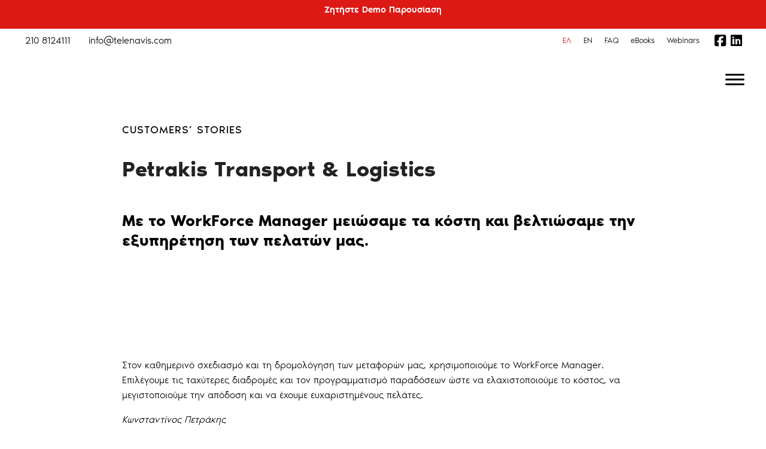

--- FILE ---
content_type: text/html; charset=UTF-8
request_url: https://telenavis.com/petrakis-transport-logistics/
body_size: 63709
content:
<!DOCTYPE html>
<html lang="el">
<head>
	<meta charset="UTF-8" />
<meta http-equiv="X-UA-Compatible" content="IE=edge">
	<link rel="pingback" href="https://telenavis.com/xmlrpc.php" />

	<script type="text/javascript">
		document.documentElement.className = 'js';
	</script>
	
	<style id="et-divi-userfonts">@font-face { font-family: "noir semi"; font-display: swap;  src: url("https://telenavis.com/wp-content/uploads/et-fonts/NoirPro-SemiBold-1.otf") format("opentype"); }@font-face { font-family: "noir"; font-display: swap;  src: url("https://telenavis.com/wp-content/uploads/et-fonts/NoirPro-Regular.otf") format("opentype"); }</style><meta name='robots' content='index, follow, max-image-preview:large, max-snippet:-1, max-video-preview:-1' />
<link rel="alternate" hreflang="el" href="https://telenavis.com/petrakis-transport-logistics/" />
<link rel="alternate" hreflang="x-default" href="https://telenavis.com/petrakis-transport-logistics/" />
<script type="text/javascript">
			let jqueryParams=[],jQuery=function(r){return jqueryParams=[...jqueryParams,r],jQuery},$=function(r){return jqueryParams=[...jqueryParams,r],$};window.jQuery=jQuery,window.$=jQuery;let customHeadScripts=!1;jQuery.fn=jQuery.prototype={},$.fn=jQuery.prototype={},jQuery.noConflict=function(r){if(window.jQuery)return jQuery=window.jQuery,$=window.jQuery,customHeadScripts=!0,jQuery.noConflict},jQuery.ready=function(r){jqueryParams=[...jqueryParams,r]},$.ready=function(r){jqueryParams=[...jqueryParams,r]},jQuery.load=function(r){jqueryParams=[...jqueryParams,r]},$.load=function(r){jqueryParams=[...jqueryParams,r]},jQuery.fn.ready=function(r){jqueryParams=[...jqueryParams,r]},$.fn.ready=function(r){jqueryParams=[...jqueryParams,r]};</script>
	<!-- This site is optimized with the Yoast SEO plugin v24.9 - https://yoast.com/wordpress/plugins/seo/ -->
	<title>Petrakis Transport &amp; Logistics - Telenavis</title>
	<link rel="canonical" href="https://telenavis.com/petrakis-transport-logistics/" />
	<meta property="og:locale" content="el_GR" />
	<meta property="og:type" content="article" />
	<meta property="og:title" content="Petrakis Transport &amp; Logistics - Telenavis" />
	<meta property="og:description" content="Με το WorkForce Manager μειώσαμε τα κόστη και βελτιώσαμε την εξυπηρέτηση των πελατών μας" />
	<meta property="og:url" content="https://telenavis.com/petrakis-transport-logistics/" />
	<meta property="og:site_name" content="Telenavis" />
	<meta property="article:publisher" content="https://www.facebook.com/telenavis" />
	<meta property="article:published_time" content="2023-03-31T13:46:00+00:00" />
	<meta property="article:modified_time" content="2025-05-19T10:34:54+00:00" />
	<meta property="og:image" content="https://telenavis.com/wp-content/uploads/2023/03/petrakis.jpg" />
	<meta property="og:image:width" content="590" />
	<meta property="og:image:height" content="301" />
	<meta property="og:image:type" content="image/jpeg" />
	<meta name="author" content="admin" />
	<script type="application/ld+json" class="yoast-schema-graph">{"@context":"https://schema.org","@graph":[{"@type":"Article","@id":"https://telenavis.com/petrakis-transport-logistics/#article","isPartOf":{"@id":"https://telenavis.com/petrakis-transport-logistics/"},"author":{"name":"admin","@id":"https://telenavis.com/#/schema/person/ad0fb778895508f5adeda8099e58209d"},"headline":"Petrakis Transport &#038; Logistics","datePublished":"2023-03-31T13:46:00+00:00","dateModified":"2025-05-19T10:34:54+00:00","mainEntityOfPage":{"@id":"https://telenavis.com/petrakis-transport-logistics/"},"wordCount":8,"commentCount":0,"publisher":{"@id":"https://telenavis.com/#organization"},"image":{"@id":"https://telenavis.com/petrakis-transport-logistics/#primaryimage"},"thumbnailUrl":"https://telenavis.com/wp-content/uploads/2023/03/petrakis.jpg","articleSection":["Customers’ Stories"],"inLanguage":"el","potentialAction":[{"@type":"CommentAction","name":"Comment","target":["https://telenavis.com/petrakis-transport-logistics/#respond"]}]},{"@type":"WebPage","@id":"https://telenavis.com/petrakis-transport-logistics/","url":"https://telenavis.com/petrakis-transport-logistics/","name":"Petrakis Transport & Logistics - Telenavis","isPartOf":{"@id":"https://telenavis.com/#website"},"primaryImageOfPage":{"@id":"https://telenavis.com/petrakis-transport-logistics/#primaryimage"},"image":{"@id":"https://telenavis.com/petrakis-transport-logistics/#primaryimage"},"thumbnailUrl":"https://telenavis.com/wp-content/uploads/2023/03/petrakis.jpg","datePublished":"2023-03-31T13:46:00+00:00","dateModified":"2025-05-19T10:34:54+00:00","breadcrumb":{"@id":"https://telenavis.com/petrakis-transport-logistics/#breadcrumb"},"inLanguage":"el","potentialAction":[{"@type":"ReadAction","target":["https://telenavis.com/petrakis-transport-logistics/"]}]},{"@type":"ImageObject","inLanguage":"el","@id":"https://telenavis.com/petrakis-transport-logistics/#primaryimage","url":"https://telenavis.com/wp-content/uploads/2023/03/petrakis.jpg","contentUrl":"https://telenavis.com/wp-content/uploads/2023/03/petrakis.jpg","width":590,"height":301},{"@type":"BreadcrumbList","@id":"https://telenavis.com/petrakis-transport-logistics/#breadcrumb","itemListElement":[{"@type":"ListItem","position":1,"name":"Αρχική","item":"https://telenavis.com/"},{"@type":"ListItem","position":2,"name":"Petrakis Transport &#038; Logistics"}]},{"@type":"WebSite","@id":"https://telenavis.com/#website","url":"https://telenavis.com/","name":"Telenavis","description":"LOGISTICS INFORMATION SYSTEMS","publisher":{"@id":"https://telenavis.com/#organization"},"potentialAction":[{"@type":"SearchAction","target":{"@type":"EntryPoint","urlTemplate":"https://telenavis.com/?s={search_term_string}"},"query-input":{"@type":"PropertyValueSpecification","valueRequired":true,"valueName":"search_term_string"}}],"inLanguage":"el"},{"@type":"Organization","@id":"https://telenavis.com/#organization","name":"Telenavis","url":"https://telenavis.com/","logo":{"@type":"ImageObject","inLanguage":"el","@id":"https://telenavis.com/#/schema/logo/image/","url":"https://telenavis.com/wp-content/uploads/2021/03/telenavis_logo.png","contentUrl":"https://telenavis.com/wp-content/uploads/2021/03/telenavis_logo.png","width":380,"height":37,"caption":"Telenavis"},"image":{"@id":"https://telenavis.com/#/schema/logo/image/"},"sameAs":["https://www.facebook.com/telenavis","https://www.instagram.com/telenavis/","https://www.linkedin.com/company/telenavis-hellas-a-e-/mycompany/"]},{"@type":"Person","@id":"https://telenavis.com/#/schema/person/ad0fb778895508f5adeda8099e58209d","name":"admin","sameAs":["https://telenavis.com"]}]}</script>
	<!-- / Yoast SEO plugin. -->


<link rel='dns-prefetch' href='//js.hs-scripts.com' />

<link rel="alternate" type="application/rss+xml" title="Ροή RSS &raquo; Telenavis" href="https://telenavis.com/feed/" />
<link rel="alternate" type="application/rss+xml" title="Ροή Σχολίων &raquo; Telenavis" href="https://telenavis.com/comments/feed/" />
<meta content="Child-theme v.1.0" name="generator"/><style id='wp-img-auto-sizes-contain-inline-css' type='text/css'>
img:is([sizes=auto i],[sizes^="auto," i]){contain-intrinsic-size:3000px 1500px}
/*# sourceURL=wp-img-auto-sizes-contain-inline-css */
</style>
<link rel='stylesheet' id='mediaelement-css' href='https://telenavis.com/wp-content/cache/background-css/1/telenavis.com/wp-includes/js/mediaelement/mediaelementplayer-legacy.min.css?ver=4.2.17&wpr_t=1768726450' type='text/css' media='all' />
<link rel='stylesheet' id='wp-mediaelement-css' href='https://telenavis.com/wp-includes/js/mediaelement/wp-mediaelement.min.css?ver=6.9' type='text/css' media='all' />
<link rel='stylesheet' id='view_editor_gutenberg_frontend_assets-css' href='https://telenavis.com/wp-content/cache/background-css/1/telenavis.com/wp-content/plugins/wp-views/public/css/views-frontend.css?ver=3.6.19&wpr_t=1768726450' type='text/css' media='all' />
<style id='view_editor_gutenberg_frontend_assets-inline-css' type='text/css'>
.wpv-sort-list-dropdown.wpv-sort-list-dropdown-style-default > span.wpv-sort-list,.wpv-sort-list-dropdown.wpv-sort-list-dropdown-style-default .wpv-sort-list-item {border-color: #cdcdcd;}.wpv-sort-list-dropdown.wpv-sort-list-dropdown-style-default .wpv-sort-list-item a {color: #444;background-color: #fff;}.wpv-sort-list-dropdown.wpv-sort-list-dropdown-style-default a:hover,.wpv-sort-list-dropdown.wpv-sort-list-dropdown-style-default a:focus {color: #000;background-color: #eee;}.wpv-sort-list-dropdown.wpv-sort-list-dropdown-style-default .wpv-sort-list-item.wpv-sort-list-current a {color: #000;background-color: #eee;}
.wpv-sort-list-dropdown.wpv-sort-list-dropdown-style-default > span.wpv-sort-list,.wpv-sort-list-dropdown.wpv-sort-list-dropdown-style-default .wpv-sort-list-item {border-color: #cdcdcd;}.wpv-sort-list-dropdown.wpv-sort-list-dropdown-style-default .wpv-sort-list-item a {color: #444;background-color: #fff;}.wpv-sort-list-dropdown.wpv-sort-list-dropdown-style-default a:hover,.wpv-sort-list-dropdown.wpv-sort-list-dropdown-style-default a:focus {color: #000;background-color: #eee;}.wpv-sort-list-dropdown.wpv-sort-list-dropdown-style-default .wpv-sort-list-item.wpv-sort-list-current a {color: #000;background-color: #eee;}.wpv-sort-list-dropdown.wpv-sort-list-dropdown-style-grey > span.wpv-sort-list,.wpv-sort-list-dropdown.wpv-sort-list-dropdown-style-grey .wpv-sort-list-item {border-color: #cdcdcd;}.wpv-sort-list-dropdown.wpv-sort-list-dropdown-style-grey .wpv-sort-list-item a {color: #444;background-color: #eeeeee;}.wpv-sort-list-dropdown.wpv-sort-list-dropdown-style-grey a:hover,.wpv-sort-list-dropdown.wpv-sort-list-dropdown-style-grey a:focus {color: #000;background-color: #e5e5e5;}.wpv-sort-list-dropdown.wpv-sort-list-dropdown-style-grey .wpv-sort-list-item.wpv-sort-list-current a {color: #000;background-color: #e5e5e5;}
.wpv-sort-list-dropdown.wpv-sort-list-dropdown-style-default > span.wpv-sort-list,.wpv-sort-list-dropdown.wpv-sort-list-dropdown-style-default .wpv-sort-list-item {border-color: #cdcdcd;}.wpv-sort-list-dropdown.wpv-sort-list-dropdown-style-default .wpv-sort-list-item a {color: #444;background-color: #fff;}.wpv-sort-list-dropdown.wpv-sort-list-dropdown-style-default a:hover,.wpv-sort-list-dropdown.wpv-sort-list-dropdown-style-default a:focus {color: #000;background-color: #eee;}.wpv-sort-list-dropdown.wpv-sort-list-dropdown-style-default .wpv-sort-list-item.wpv-sort-list-current a {color: #000;background-color: #eee;}.wpv-sort-list-dropdown.wpv-sort-list-dropdown-style-grey > span.wpv-sort-list,.wpv-sort-list-dropdown.wpv-sort-list-dropdown-style-grey .wpv-sort-list-item {border-color: #cdcdcd;}.wpv-sort-list-dropdown.wpv-sort-list-dropdown-style-grey .wpv-sort-list-item a {color: #444;background-color: #eeeeee;}.wpv-sort-list-dropdown.wpv-sort-list-dropdown-style-grey a:hover,.wpv-sort-list-dropdown.wpv-sort-list-dropdown-style-grey a:focus {color: #000;background-color: #e5e5e5;}.wpv-sort-list-dropdown.wpv-sort-list-dropdown-style-grey .wpv-sort-list-item.wpv-sort-list-current a {color: #000;background-color: #e5e5e5;}.wpv-sort-list-dropdown.wpv-sort-list-dropdown-style-blue > span.wpv-sort-list,.wpv-sort-list-dropdown.wpv-sort-list-dropdown-style-blue .wpv-sort-list-item {border-color: #0099cc;}.wpv-sort-list-dropdown.wpv-sort-list-dropdown-style-blue .wpv-sort-list-item a {color: #444;background-color: #cbddeb;}.wpv-sort-list-dropdown.wpv-sort-list-dropdown-style-blue a:hover,.wpv-sort-list-dropdown.wpv-sort-list-dropdown-style-blue a:focus {color: #000;background-color: #95bedd;}.wpv-sort-list-dropdown.wpv-sort-list-dropdown-style-blue .wpv-sort-list-item.wpv-sort-list-current a {color: #000;background-color: #95bedd;}
.wpv-sort-list-dropdown.wpv-sort-list-dropdown-style-default > span.wpv-sort-list,.wpv-sort-list-dropdown.wpv-sort-list-dropdown-style-default .wpv-sort-list-item {border-color: #cdcdcd;}.wpv-sort-list-dropdown.wpv-sort-list-dropdown-style-default .wpv-sort-list-item a {color: #444;background-color: #fff;}.wpv-sort-list-dropdown.wpv-sort-list-dropdown-style-default a:hover,.wpv-sort-list-dropdown.wpv-sort-list-dropdown-style-default a:focus {color: #000;background-color: #eee;}.wpv-sort-list-dropdown.wpv-sort-list-dropdown-style-default .wpv-sort-list-item.wpv-sort-list-current a {color: #000;background-color: #eee;}
.wpv-sort-list-dropdown.wpv-sort-list-dropdown-style-default > span.wpv-sort-list,.wpv-sort-list-dropdown.wpv-sort-list-dropdown-style-default .wpv-sort-list-item {border-color: #cdcdcd;}.wpv-sort-list-dropdown.wpv-sort-list-dropdown-style-default .wpv-sort-list-item a {color: #444;background-color: #fff;}.wpv-sort-list-dropdown.wpv-sort-list-dropdown-style-default a:hover,.wpv-sort-list-dropdown.wpv-sort-list-dropdown-style-default a:focus {color: #000;background-color: #eee;}.wpv-sort-list-dropdown.wpv-sort-list-dropdown-style-default .wpv-sort-list-item.wpv-sort-list-current a {color: #000;background-color: #eee;}.wpv-sort-list-dropdown.wpv-sort-list-dropdown-style-grey > span.wpv-sort-list,.wpv-sort-list-dropdown.wpv-sort-list-dropdown-style-grey .wpv-sort-list-item {border-color: #cdcdcd;}.wpv-sort-list-dropdown.wpv-sort-list-dropdown-style-grey .wpv-sort-list-item a {color: #444;background-color: #eeeeee;}.wpv-sort-list-dropdown.wpv-sort-list-dropdown-style-grey a:hover,.wpv-sort-list-dropdown.wpv-sort-list-dropdown-style-grey a:focus {color: #000;background-color: #e5e5e5;}.wpv-sort-list-dropdown.wpv-sort-list-dropdown-style-grey .wpv-sort-list-item.wpv-sort-list-current a {color: #000;background-color: #e5e5e5;}
.wpv-sort-list-dropdown.wpv-sort-list-dropdown-style-default > span.wpv-sort-list,.wpv-sort-list-dropdown.wpv-sort-list-dropdown-style-default .wpv-sort-list-item {border-color: #cdcdcd;}.wpv-sort-list-dropdown.wpv-sort-list-dropdown-style-default .wpv-sort-list-item a {color: #444;background-color: #fff;}.wpv-sort-list-dropdown.wpv-sort-list-dropdown-style-default a:hover,.wpv-sort-list-dropdown.wpv-sort-list-dropdown-style-default a:focus {color: #000;background-color: #eee;}.wpv-sort-list-dropdown.wpv-sort-list-dropdown-style-default .wpv-sort-list-item.wpv-sort-list-current a {color: #000;background-color: #eee;}.wpv-sort-list-dropdown.wpv-sort-list-dropdown-style-grey > span.wpv-sort-list,.wpv-sort-list-dropdown.wpv-sort-list-dropdown-style-grey .wpv-sort-list-item {border-color: #cdcdcd;}.wpv-sort-list-dropdown.wpv-sort-list-dropdown-style-grey .wpv-sort-list-item a {color: #444;background-color: #eeeeee;}.wpv-sort-list-dropdown.wpv-sort-list-dropdown-style-grey a:hover,.wpv-sort-list-dropdown.wpv-sort-list-dropdown-style-grey a:focus {color: #000;background-color: #e5e5e5;}.wpv-sort-list-dropdown.wpv-sort-list-dropdown-style-grey .wpv-sort-list-item.wpv-sort-list-current a {color: #000;background-color: #e5e5e5;}.wpv-sort-list-dropdown.wpv-sort-list-dropdown-style-blue > span.wpv-sort-list,.wpv-sort-list-dropdown.wpv-sort-list-dropdown-style-blue .wpv-sort-list-item {border-color: #0099cc;}.wpv-sort-list-dropdown.wpv-sort-list-dropdown-style-blue .wpv-sort-list-item a {color: #444;background-color: #cbddeb;}.wpv-sort-list-dropdown.wpv-sort-list-dropdown-style-blue a:hover,.wpv-sort-list-dropdown.wpv-sort-list-dropdown-style-blue a:focus {color: #000;background-color: #95bedd;}.wpv-sort-list-dropdown.wpv-sort-list-dropdown-style-blue .wpv-sort-list-item.wpv-sort-list-current a {color: #000;background-color: #95bedd;}
.wpv-sort-list-dropdown.wpv-sort-list-dropdown-style-default > span.wpv-sort-list,.wpv-sort-list-dropdown.wpv-sort-list-dropdown-style-default .wpv-sort-list-item {border-color: #cdcdcd;}.wpv-sort-list-dropdown.wpv-sort-list-dropdown-style-default .wpv-sort-list-item a {color: #444;background-color: #fff;}.wpv-sort-list-dropdown.wpv-sort-list-dropdown-style-default a:hover,.wpv-sort-list-dropdown.wpv-sort-list-dropdown-style-default a:focus {color: #000;background-color: #eee;}.wpv-sort-list-dropdown.wpv-sort-list-dropdown-style-default .wpv-sort-list-item.wpv-sort-list-current a {color: #000;background-color: #eee;}
.wpv-sort-list-dropdown.wpv-sort-list-dropdown-style-default > span.wpv-sort-list,.wpv-sort-list-dropdown.wpv-sort-list-dropdown-style-default .wpv-sort-list-item {border-color: #cdcdcd;}.wpv-sort-list-dropdown.wpv-sort-list-dropdown-style-default .wpv-sort-list-item a {color: #444;background-color: #fff;}.wpv-sort-list-dropdown.wpv-sort-list-dropdown-style-default a:hover,.wpv-sort-list-dropdown.wpv-sort-list-dropdown-style-default a:focus {color: #000;background-color: #eee;}.wpv-sort-list-dropdown.wpv-sort-list-dropdown-style-default .wpv-sort-list-item.wpv-sort-list-current a {color: #000;background-color: #eee;}.wpv-sort-list-dropdown.wpv-sort-list-dropdown-style-grey > span.wpv-sort-list,.wpv-sort-list-dropdown.wpv-sort-list-dropdown-style-grey .wpv-sort-list-item {border-color: #cdcdcd;}.wpv-sort-list-dropdown.wpv-sort-list-dropdown-style-grey .wpv-sort-list-item a {color: #444;background-color: #eeeeee;}.wpv-sort-list-dropdown.wpv-sort-list-dropdown-style-grey a:hover,.wpv-sort-list-dropdown.wpv-sort-list-dropdown-style-grey a:focus {color: #000;background-color: #e5e5e5;}.wpv-sort-list-dropdown.wpv-sort-list-dropdown-style-grey .wpv-sort-list-item.wpv-sort-list-current a {color: #000;background-color: #e5e5e5;}
.wpv-sort-list-dropdown.wpv-sort-list-dropdown-style-default > span.wpv-sort-list,.wpv-sort-list-dropdown.wpv-sort-list-dropdown-style-default .wpv-sort-list-item {border-color: #cdcdcd;}.wpv-sort-list-dropdown.wpv-sort-list-dropdown-style-default .wpv-sort-list-item a {color: #444;background-color: #fff;}.wpv-sort-list-dropdown.wpv-sort-list-dropdown-style-default a:hover,.wpv-sort-list-dropdown.wpv-sort-list-dropdown-style-default a:focus {color: #000;background-color: #eee;}.wpv-sort-list-dropdown.wpv-sort-list-dropdown-style-default .wpv-sort-list-item.wpv-sort-list-current a {color: #000;background-color: #eee;}.wpv-sort-list-dropdown.wpv-sort-list-dropdown-style-grey > span.wpv-sort-list,.wpv-sort-list-dropdown.wpv-sort-list-dropdown-style-grey .wpv-sort-list-item {border-color: #cdcdcd;}.wpv-sort-list-dropdown.wpv-sort-list-dropdown-style-grey .wpv-sort-list-item a {color: #444;background-color: #eeeeee;}.wpv-sort-list-dropdown.wpv-sort-list-dropdown-style-grey a:hover,.wpv-sort-list-dropdown.wpv-sort-list-dropdown-style-grey a:focus {color: #000;background-color: #e5e5e5;}.wpv-sort-list-dropdown.wpv-sort-list-dropdown-style-grey .wpv-sort-list-item.wpv-sort-list-current a {color: #000;background-color: #e5e5e5;}.wpv-sort-list-dropdown.wpv-sort-list-dropdown-style-blue > span.wpv-sort-list,.wpv-sort-list-dropdown.wpv-sort-list-dropdown-style-blue .wpv-sort-list-item {border-color: #0099cc;}.wpv-sort-list-dropdown.wpv-sort-list-dropdown-style-blue .wpv-sort-list-item a {color: #444;background-color: #cbddeb;}.wpv-sort-list-dropdown.wpv-sort-list-dropdown-style-blue a:hover,.wpv-sort-list-dropdown.wpv-sort-list-dropdown-style-blue a:focus {color: #000;background-color: #95bedd;}.wpv-sort-list-dropdown.wpv-sort-list-dropdown-style-blue .wpv-sort-list-item.wpv-sort-list-current a {color: #000;background-color: #95bedd;}
/*# sourceURL=view_editor_gutenberg_frontend_assets-inline-css */
</style>
<link rel='stylesheet' id='wp-block-library-css' href='https://telenavis.com/wp-includes/css/dist/block-library/style.min.css?ver=6.9' type='text/css' media='all' />
<style id='global-styles-inline-css' type='text/css'>
:root{--wp--preset--aspect-ratio--square: 1;--wp--preset--aspect-ratio--4-3: 4/3;--wp--preset--aspect-ratio--3-4: 3/4;--wp--preset--aspect-ratio--3-2: 3/2;--wp--preset--aspect-ratio--2-3: 2/3;--wp--preset--aspect-ratio--16-9: 16/9;--wp--preset--aspect-ratio--9-16: 9/16;--wp--preset--color--black: #000000;--wp--preset--color--cyan-bluish-gray: #abb8c3;--wp--preset--color--white: #ffffff;--wp--preset--color--pale-pink: #f78da7;--wp--preset--color--vivid-red: #cf2e2e;--wp--preset--color--luminous-vivid-orange: #ff6900;--wp--preset--color--luminous-vivid-amber: #fcb900;--wp--preset--color--light-green-cyan: #7bdcb5;--wp--preset--color--vivid-green-cyan: #00d084;--wp--preset--color--pale-cyan-blue: #8ed1fc;--wp--preset--color--vivid-cyan-blue: #0693e3;--wp--preset--color--vivid-purple: #9b51e0;--wp--preset--gradient--vivid-cyan-blue-to-vivid-purple: linear-gradient(135deg,rgb(6,147,227) 0%,rgb(155,81,224) 100%);--wp--preset--gradient--light-green-cyan-to-vivid-green-cyan: linear-gradient(135deg,rgb(122,220,180) 0%,rgb(0,208,130) 100%);--wp--preset--gradient--luminous-vivid-amber-to-luminous-vivid-orange: linear-gradient(135deg,rgb(252,185,0) 0%,rgb(255,105,0) 100%);--wp--preset--gradient--luminous-vivid-orange-to-vivid-red: linear-gradient(135deg,rgb(255,105,0) 0%,rgb(207,46,46) 100%);--wp--preset--gradient--very-light-gray-to-cyan-bluish-gray: linear-gradient(135deg,rgb(238,238,238) 0%,rgb(169,184,195) 100%);--wp--preset--gradient--cool-to-warm-spectrum: linear-gradient(135deg,rgb(74,234,220) 0%,rgb(151,120,209) 20%,rgb(207,42,186) 40%,rgb(238,44,130) 60%,rgb(251,105,98) 80%,rgb(254,248,76) 100%);--wp--preset--gradient--blush-light-purple: linear-gradient(135deg,rgb(255,206,236) 0%,rgb(152,150,240) 100%);--wp--preset--gradient--blush-bordeaux: linear-gradient(135deg,rgb(254,205,165) 0%,rgb(254,45,45) 50%,rgb(107,0,62) 100%);--wp--preset--gradient--luminous-dusk: linear-gradient(135deg,rgb(255,203,112) 0%,rgb(199,81,192) 50%,rgb(65,88,208) 100%);--wp--preset--gradient--pale-ocean: linear-gradient(135deg,rgb(255,245,203) 0%,rgb(182,227,212) 50%,rgb(51,167,181) 100%);--wp--preset--gradient--electric-grass: linear-gradient(135deg,rgb(202,248,128) 0%,rgb(113,206,126) 100%);--wp--preset--gradient--midnight: linear-gradient(135deg,rgb(2,3,129) 0%,rgb(40,116,252) 100%);--wp--preset--font-size--small: 13px;--wp--preset--font-size--medium: 20px;--wp--preset--font-size--large: 36px;--wp--preset--font-size--x-large: 42px;--wp--preset--spacing--20: 0.44rem;--wp--preset--spacing--30: 0.67rem;--wp--preset--spacing--40: 1rem;--wp--preset--spacing--50: 1.5rem;--wp--preset--spacing--60: 2.25rem;--wp--preset--spacing--70: 3.38rem;--wp--preset--spacing--80: 5.06rem;--wp--preset--shadow--natural: 6px 6px 9px rgba(0, 0, 0, 0.2);--wp--preset--shadow--deep: 12px 12px 50px rgba(0, 0, 0, 0.4);--wp--preset--shadow--sharp: 6px 6px 0px rgba(0, 0, 0, 0.2);--wp--preset--shadow--outlined: 6px 6px 0px -3px rgb(255, 255, 255), 6px 6px rgb(0, 0, 0);--wp--preset--shadow--crisp: 6px 6px 0px rgb(0, 0, 0);}:where(.is-layout-flex){gap: 0.5em;}:where(.is-layout-grid){gap: 0.5em;}body .is-layout-flex{display: flex;}.is-layout-flex{flex-wrap: wrap;align-items: center;}.is-layout-flex > :is(*, div){margin: 0;}body .is-layout-grid{display: grid;}.is-layout-grid > :is(*, div){margin: 0;}:where(.wp-block-columns.is-layout-flex){gap: 2em;}:where(.wp-block-columns.is-layout-grid){gap: 2em;}:where(.wp-block-post-template.is-layout-flex){gap: 1.25em;}:where(.wp-block-post-template.is-layout-grid){gap: 1.25em;}.has-black-color{color: var(--wp--preset--color--black) !important;}.has-cyan-bluish-gray-color{color: var(--wp--preset--color--cyan-bluish-gray) !important;}.has-white-color{color: var(--wp--preset--color--white) !important;}.has-pale-pink-color{color: var(--wp--preset--color--pale-pink) !important;}.has-vivid-red-color{color: var(--wp--preset--color--vivid-red) !important;}.has-luminous-vivid-orange-color{color: var(--wp--preset--color--luminous-vivid-orange) !important;}.has-luminous-vivid-amber-color{color: var(--wp--preset--color--luminous-vivid-amber) !important;}.has-light-green-cyan-color{color: var(--wp--preset--color--light-green-cyan) !important;}.has-vivid-green-cyan-color{color: var(--wp--preset--color--vivid-green-cyan) !important;}.has-pale-cyan-blue-color{color: var(--wp--preset--color--pale-cyan-blue) !important;}.has-vivid-cyan-blue-color{color: var(--wp--preset--color--vivid-cyan-blue) !important;}.has-vivid-purple-color{color: var(--wp--preset--color--vivid-purple) !important;}.has-black-background-color{background-color: var(--wp--preset--color--black) !important;}.has-cyan-bluish-gray-background-color{background-color: var(--wp--preset--color--cyan-bluish-gray) !important;}.has-white-background-color{background-color: var(--wp--preset--color--white) !important;}.has-pale-pink-background-color{background-color: var(--wp--preset--color--pale-pink) !important;}.has-vivid-red-background-color{background-color: var(--wp--preset--color--vivid-red) !important;}.has-luminous-vivid-orange-background-color{background-color: var(--wp--preset--color--luminous-vivid-orange) !important;}.has-luminous-vivid-amber-background-color{background-color: var(--wp--preset--color--luminous-vivid-amber) !important;}.has-light-green-cyan-background-color{background-color: var(--wp--preset--color--light-green-cyan) !important;}.has-vivid-green-cyan-background-color{background-color: var(--wp--preset--color--vivid-green-cyan) !important;}.has-pale-cyan-blue-background-color{background-color: var(--wp--preset--color--pale-cyan-blue) !important;}.has-vivid-cyan-blue-background-color{background-color: var(--wp--preset--color--vivid-cyan-blue) !important;}.has-vivid-purple-background-color{background-color: var(--wp--preset--color--vivid-purple) !important;}.has-black-border-color{border-color: var(--wp--preset--color--black) !important;}.has-cyan-bluish-gray-border-color{border-color: var(--wp--preset--color--cyan-bluish-gray) !important;}.has-white-border-color{border-color: var(--wp--preset--color--white) !important;}.has-pale-pink-border-color{border-color: var(--wp--preset--color--pale-pink) !important;}.has-vivid-red-border-color{border-color: var(--wp--preset--color--vivid-red) !important;}.has-luminous-vivid-orange-border-color{border-color: var(--wp--preset--color--luminous-vivid-orange) !important;}.has-luminous-vivid-amber-border-color{border-color: var(--wp--preset--color--luminous-vivid-amber) !important;}.has-light-green-cyan-border-color{border-color: var(--wp--preset--color--light-green-cyan) !important;}.has-vivid-green-cyan-border-color{border-color: var(--wp--preset--color--vivid-green-cyan) !important;}.has-pale-cyan-blue-border-color{border-color: var(--wp--preset--color--pale-cyan-blue) !important;}.has-vivid-cyan-blue-border-color{border-color: var(--wp--preset--color--vivid-cyan-blue) !important;}.has-vivid-purple-border-color{border-color: var(--wp--preset--color--vivid-purple) !important;}.has-vivid-cyan-blue-to-vivid-purple-gradient-background{background: var(--wp--preset--gradient--vivid-cyan-blue-to-vivid-purple) !important;}.has-light-green-cyan-to-vivid-green-cyan-gradient-background{background: var(--wp--preset--gradient--light-green-cyan-to-vivid-green-cyan) !important;}.has-luminous-vivid-amber-to-luminous-vivid-orange-gradient-background{background: var(--wp--preset--gradient--luminous-vivid-amber-to-luminous-vivid-orange) !important;}.has-luminous-vivid-orange-to-vivid-red-gradient-background{background: var(--wp--preset--gradient--luminous-vivid-orange-to-vivid-red) !important;}.has-very-light-gray-to-cyan-bluish-gray-gradient-background{background: var(--wp--preset--gradient--very-light-gray-to-cyan-bluish-gray) !important;}.has-cool-to-warm-spectrum-gradient-background{background: var(--wp--preset--gradient--cool-to-warm-spectrum) !important;}.has-blush-light-purple-gradient-background{background: var(--wp--preset--gradient--blush-light-purple) !important;}.has-blush-bordeaux-gradient-background{background: var(--wp--preset--gradient--blush-bordeaux) !important;}.has-luminous-dusk-gradient-background{background: var(--wp--preset--gradient--luminous-dusk) !important;}.has-pale-ocean-gradient-background{background: var(--wp--preset--gradient--pale-ocean) !important;}.has-electric-grass-gradient-background{background: var(--wp--preset--gradient--electric-grass) !important;}.has-midnight-gradient-background{background: var(--wp--preset--gradient--midnight) !important;}.has-small-font-size{font-size: var(--wp--preset--font-size--small) !important;}.has-medium-font-size{font-size: var(--wp--preset--font-size--medium) !important;}.has-large-font-size{font-size: var(--wp--preset--font-size--large) !important;}.has-x-large-font-size{font-size: var(--wp--preset--font-size--x-large) !important;}
/*# sourceURL=global-styles-inline-css */
</style>

<style id='classic-theme-styles-inline-css' type='text/css'>
/*! This file is auto-generated */
.wp-block-button__link{color:#fff;background-color:#32373c;border-radius:9999px;box-shadow:none;text-decoration:none;padding:calc(.667em + 2px) calc(1.333em + 2px);font-size:1.125em}.wp-block-file__button{background:#32373c;color:#fff;text-decoration:none}
/*# sourceURL=/wp-includes/css/classic-themes.min.css */
</style>
<link rel='stylesheet' id='dipi-popup-maker-popup-effect-css' href='https://telenavis.com/wp-content/plugins/divi-pixel/dist/public/css/popup_effect.min.css?ver=1.0.0' type='text/css' media='all' />
<link rel='stylesheet' id='dipi_font-css' href='https://telenavis.com/wp-content/plugins/divi-pixel/dist/admin/css/dipi-font.min.css?ver=1.0.0' type='text/css' media='all' />
<link rel='stylesheet' id='dipi_general-css' href='https://telenavis.com/wp-content/plugins/divi-pixel/dist/public/css/general.min.css?ver=2.35.0' type='text/css' media='all' />
<link rel='stylesheet' id='dashicons-css' href='https://telenavis.com/wp-includes/css/dashicons.min.css?ver=6.9' type='text/css' media='all' />
<link rel='stylesheet' id='everest-forms-general-css' href='https://telenavis.com/wp-content/cache/background-css/1/telenavis.com/wp-content/plugins/everest-forms/assets/css/everest-forms.css?ver=3.1.2&wpr_t=1768726450' type='text/css' media='all' />
<link rel='stylesheet' id='jquery-intl-tel-input-css' href='https://telenavis.com/wp-content/cache/background-css/1/telenavis.com/wp-content/plugins/everest-forms/assets/css/intlTelInput.css?ver=3.1.2&wpr_t=1768726450' type='text/css' media='all' />
<link rel='stylesheet' id='wpa-style-css' href='https://telenavis.com/wp-content/plugins/wp-accessibility/css/wpa-style.css?ver=2.1.6' type='text/css' media='all' />
<style id='wpa-style-inline-css' type='text/css'>
:root { --admin-bar-top : 7px; }
/*# sourceURL=wpa-style-inline-css */
</style>
<link rel='stylesheet' id='wpml-menu-item-0-css' href='https://telenavis.com/wp-content/plugins/sitepress-multilingual-cms/templates/language-switchers/menu-item/style.min.css?ver=1' type='text/css' media='all' />
<link rel='stylesheet' id='megamenu-css' href='https://telenavis.com/wp-content/uploads/maxmegamenu/style_el.css?ver=67837b' type='text/css' media='all' />
<link rel='stylesheet' id='megamenu-genericons-css' href='https://telenavis.com/wp-content/plugins/megamenu-pro/icons/genericons/genericons/genericons.css?ver=2.2.8' type='text/css' media='all' />
<link rel='stylesheet' id='megamenu-fontawesome-css' href='https://telenavis.com/wp-content/plugins/megamenu-pro/icons/fontawesome/css/font-awesome.min.css?ver=2.2.8' type='text/css' media='all' />
<link rel='stylesheet' id='megamenu-fontawesome5-css' href='https://telenavis.com/wp-content/plugins/megamenu-pro/icons/fontawesome5/css/all.min.css?ver=2.2.8' type='text/css' media='all' />
<link rel='stylesheet' id='cms-navigation-style-base-css' href='https://telenavis.com/wp-content/plugins/wpml-cms-nav/res/css/cms-navigation-base.css?ver=1.5.5' type='text/css' media='screen' />
<link rel='stylesheet' id='cms-navigation-style-css' href='https://telenavis.com/wp-content/cache/background-css/1/telenavis.com/wp-content/plugins/wpml-cms-nav/res/css/cms-navigation.css?ver=1.5.5&wpr_t=1768726450' type='text/css' media='screen' />
<style id='divi-style-parent-inline-inline-css' type='text/css'>
/*!
Theme Name: Divi
Theme URI: http://www.elegantthemes.com/gallery/divi/
Version: 4.14.4
Description: Smart. Flexible. Beautiful. Divi is the most powerful theme in our collection.
Author: Elegant Themes
Author URI: http://www.elegantthemes.com
License: GNU General Public License v2
License URI: http://www.gnu.org/licenses/gpl-2.0.html
*/

a,abbr,acronym,address,applet,b,big,blockquote,body,center,cite,code,dd,del,dfn,div,dl,dt,em,fieldset,font,form,h1,h2,h3,h4,h5,h6,html,i,iframe,img,ins,kbd,label,legend,li,object,ol,p,pre,q,s,samp,small,span,strike,strong,sub,sup,tt,u,ul,var{margin:0;padding:0;border:0;outline:0;font-size:100%;-ms-text-size-adjust:100%;-webkit-text-size-adjust:100%;vertical-align:baseline;background:transparent}body{line-height:1}ol,ul{list-style:none}blockquote,q{quotes:none}blockquote:after,blockquote:before,q:after,q:before{content:"";content:none}blockquote{margin:20px 0 30px;border-left:5px solid;padding-left:20px}:focus{outline:0}del{text-decoration:line-through}pre{overflow:auto;padding:10px}figure{margin:0}table{border-collapse:collapse;border-spacing:0}article,aside,footer,header,hgroup,nav,section{display:block}body{font-family:Open Sans,Arial,sans-serif;font-size:14px;color:#666;background-color:#fff;line-height:1.7em;font-weight:500;-webkit-font-smoothing:antialiased;-moz-osx-font-smoothing:grayscale}body.page-template-page-template-blank-php #page-container{padding-top:0!important}body.et_cover_background{background-size:cover!important;background-position:top!important;background-repeat:no-repeat!important;background-attachment:fixed}a{color:#2ea3f2}a,a:hover{text-decoration:none}p{padding-bottom:1em}p:not(.has-background):last-of-type{padding-bottom:0}p.et_normal_padding{padding-bottom:1em}strong{font-weight:700}cite,em,i{font-style:italic}code,pre{font-family:Courier New,monospace;margin-bottom:10px}ins{text-decoration:none}sub,sup{height:0;line-height:1;position:relative;vertical-align:baseline}sup{bottom:.8em}sub{top:.3em}dl{margin:0 0 1.5em}dl dt{font-weight:700}dd{margin-left:1.5em}blockquote p{padding-bottom:0}embed,iframe,object,video{max-width:100%}h1,h2,h3,h4,h5,h6{color:#333;padding-bottom:10px;line-height:1em;font-weight:500}h1 a,h2 a,h3 a,h4 a,h5 a,h6 a{color:inherit}h1{font-size:30px}h2{font-size:26px}h3{font-size:22px}h4{font-size:18px}h5{font-size:16px}h6{font-size:14px}input{-webkit-appearance:none}input[type=checkbox]{-webkit-appearance:checkbox}input[type=radio]{-webkit-appearance:radio}input.text,input.title,input[type=email],input[type=password],input[type=tel],input[type=text],select,textarea{background-color:#fff;border:1px solid #bbb;padding:2px;color:#4e4e4e}input.text:focus,input.title:focus,input[type=text]:focus,select:focus,textarea:focus{border-color:#2d3940;color:#3e3e3e}input.text,input.title,input[type=text],select,textarea{margin:0}textarea{padding:4px}button,input,select,textarea{font-family:inherit}img{max-width:100%;height:auto}.clear{clear:both}br.clear{margin:0;padding:0}.pagination{clear:both}#et_search_icon:hover,.et-social-icon a:hover,.et_password_protected_form .et_submit_button,.form-submit .et_pb_buttontton.alt.disabled,.nav-single a,.posted_in a{color:#2ea3f2}.et-search-form,blockquote{border-color:#2ea3f2}#main-content{background-color:#fff}.container{width:80%;max-width:1080px;margin:auto;position:relative}body:not(.et-tb) #main-content .container,body:not(.et-tb-has-header) #main-content .container{padding-top:58px}.et_full_width_page #main-content .container:before{display:none}.main_title{margin-bottom:20px}.et_password_protected_form .et_submit_button:hover,.form-submit .et_pb_button:hover{background:rgba(0,0,0,.05)}.et_button_icon_visible .et_pb_button{padding-right:2em;padding-left:.7em}.et_button_icon_visible .et_pb_button:after{opacity:1;margin-left:0}.et_button_left .et_pb_button:hover:after{left:.15em}.et_button_left .et_pb_button:after{margin-left:0;left:1em}.et_button_icon_visible.et_button_left .et_pb_button,.et_button_left .et_pb_button:hover,.et_button_left .et_pb_module .et_pb_button:hover{padding-left:2em;padding-right:.7em}.et_button_icon_visible.et_button_left .et_pb_button:after,.et_button_left .et_pb_button:hover:after{left:.15em}.et_password_protected_form .et_submit_button:hover,.form-submit .et_pb_button:hover{padding:.3em 1em}.et_button_no_icon .et_pb_button:after{display:none}.et_button_no_icon.et_button_icon_visible.et_button_left .et_pb_button,.et_button_no_icon.et_button_left .et_pb_button:hover,.et_button_no_icon .et_pb_button,.et_button_no_icon .et_pb_button:hover{padding:.3em 1em!important}.et_button_custom_icon .et_pb_button:after{line-height:1.7em}.et_button_custom_icon.et_button_icon_visible .et_pb_button:after,.et_button_custom_icon .et_pb_button:hover:after{margin-left:.3em}#left-area .post_format-post-format-gallery .wp-block-gallery:first-of-type{padding:0;margin-bottom:-16px}.entry-content table:not(.variations){border:1px solid #eee;margin:0 0 15px;text-align:left;width:100%}.entry-content thead th,.entry-content tr th{color:#555;font-weight:700;padding:9px 24px}.entry-content tr td{border-top:1px solid #eee;padding:6px 24px}#left-area ul,.entry-content ul,.et-l--body ul,.et-l--footer ul,.et-l--header ul{list-style-type:disc;padding:0 0 23px 1em;line-height:26px}#left-area ol,.entry-content ol,.et-l--body ol,.et-l--footer ol,.et-l--header ol{list-style-type:decimal;list-style-position:inside;padding:0 0 23px;line-height:26px}#left-area ul li ul,.entry-content ul li ol{padding:2px 0 2px 20px}#left-area ol li ul,.entry-content ol li ol,.et-l--body ol li ol,.et-l--footer ol li ol,.et-l--header ol li ol{padding:2px 0 2px 35px}#left-area ul.wp-block-gallery{display:-webkit-box;display:-ms-flexbox;display:flex;-ms-flex-wrap:wrap;flex-wrap:wrap;list-style-type:none;padding:0}#left-area ul.products{padding:0!important;line-height:1.7!important;list-style:none!important}.gallery-item a{display:block}.gallery-caption,.gallery-item a{width:90%}#wpadminbar{z-index:100001}#left-area .post-meta{font-size:14px;padding-bottom:15px}#left-area .post-meta a{text-decoration:none;color:#666}#left-area .et_featured_image{padding-bottom:7px}.single .post{padding-bottom:25px}body.single .et_audio_content{margin-bottom:-6px}.nav-single a{text-decoration:none;color:#2ea3f2;font-size:14px;font-weight:400}.nav-previous{float:left}.nav-next{float:right}.et_password_protected_form p input{background-color:#eee;border:none!important;width:100%!important;border-radius:0!important;font-size:14px;color:#999!important;padding:16px!important;-webkit-box-sizing:border-box;box-sizing:border-box}.et_password_protected_form label{display:none}.et_password_protected_form .et_submit_button{font-family:inherit;display:block;float:right;margin:8px auto 0;cursor:pointer}.post-password-required p.nocomments.container{max-width:100%}.post-password-required p.nocomments.container:before{display:none}.aligncenter,div.post .new-post .aligncenter{display:block;margin-left:auto;margin-right:auto}.wp-caption{border:1px solid #ddd;text-align:center;background-color:#f3f3f3;margin-bottom:10px;max-width:96%;padding:8px}.wp-caption.alignleft{margin:0 30px 20px 0}.wp-caption.alignright{margin:0 0 20px 30px}.wp-caption img{margin:0;padding:0;border:0}.wp-caption p.wp-caption-text{font-size:12px;padding:0 4px 5px;margin:0}.alignright{float:right}.alignleft{float:left}img.alignleft{display:inline;float:left;margin-right:15px}img.alignright{display:inline;float:right;margin-left:15px}.page.et_pb_pagebuilder_layout #main-content{background-color:transparent}body #main-content .et_builder_inner_content>h1,body #main-content .et_builder_inner_content>h2,body #main-content .et_builder_inner_content>h3,body #main-content .et_builder_inner_content>h4,body #main-content .et_builder_inner_content>h5,body #main-content .et_builder_inner_content>h6{line-height:1.4em}body #main-content .et_builder_inner_content>p{line-height:1.7em}.wp-block-pullquote{margin:20px 0 30px}.wp-block-pullquote.has-background blockquote{border-left:none}.wp-block-group.has-background{padding:1.5em 1.5em .5em}@media (min-width:981px){#left-area{width:79.125%;padding-bottom:23px}#main-content .container:before{content:"";position:absolute;top:0;height:100%;width:1px;background-color:#e2e2e2}.et_full_width_page #left-area,.et_no_sidebar #left-area{float:none;width:100%!important}.et_full_width_page #left-area{padding-bottom:0}.et_no_sidebar #main-content .container:before{display:none}}@media (max-width:980px){#page-container{padding-top:80px}.et-tb #page-container,.et-tb-has-header #page-container{padding-top:0!important}#left-area,#sidebar{width:100%!important}#main-content .container:before{display:none!important}.et_full_width_page .et_gallery_item:nth-child(4n+1){clear:none}}@media print{#page-container{padding-top:0!important}}#wp-admin-bar-et-use-visual-builder a:before{font-family:ETmodules!important;content:"\e625";font-size:30px!important;width:28px;margin-top:-3px;color:#974df3!important}#wp-admin-bar-et-use-visual-builder:hover a:before{color:#fff!important}#wp-admin-bar-et-use-visual-builder:hover a,#wp-admin-bar-et-use-visual-builder a:hover{transition:background-color .5s ease;-webkit-transition:background-color .5s ease;-moz-transition:background-color .5s ease;background-color:#7e3bd0!important;color:#fff!important}* html .clearfix,:first-child+html .clearfix{zoom:1}.iphone .et_pb_section_video_bg video::-webkit-media-controls-start-playback-button{display:none!important;-webkit-appearance:none}.et_mobile_device .et_pb_section_parallax .et_pb_parallax_css{background-attachment:scroll}.et-social-facebook a.icon:before{content:"\e093"}.et-social-twitter a.icon:before{content:"\e094"}.et-social-google-plus a.icon:before{content:"\e096"}.et-social-instagram a.icon:before{content:"\e09a"}.et-social-rss a.icon:before{content:"\e09e"}.ai1ec-single-event:after{content:" ";display:table;clear:both}.evcal_event_details .evcal_evdata_cell .eventon_details_shading_bot.eventon_details_shading_bot{z-index:3}.wp-block-divi-layout{margin-bottom:1em}*{-webkit-box-sizing:border-box;box-sizing:border-box}#et-info-email:before,#et-info-phone:before,#et_search_icon:before,.comment-reply-link:after,.et-cart-info span:before,.et-pb-arrow-next:before,.et-pb-arrow-prev:before,.et-social-icon a:before,.et_audio_container .mejs-playpause-button button:before,.et_audio_container .mejs-volume-button button:before,.et_overlay:before,.et_password_protected_form .et_submit_button:after,.et_pb_button:after,.et_pb_contact_reset:after,.et_pb_contact_submit:after,.et_pb_font_icon:before,.et_pb_newsletter_button:after,.et_pb_pricing_table_button:after,.et_pb_promo_button:after,.et_pb_testimonial:before,.et_pb_toggle_title:before,.form-submit .et_pb_button:after,.mobile_menu_bar:before,a.et_pb_more_button:after{font-family:ETmodules!important;speak:none;font-style:normal;font-weight:400;-webkit-font-feature-settings:normal;font-feature-settings:normal;font-variant:normal;text-transform:none;line-height:1;-webkit-font-smoothing:antialiased;-moz-osx-font-smoothing:grayscale;text-shadow:0 0;direction:ltr}.et-pb-icon,.et_pb_custom_button_icon.et_pb_button:after,.et_pb_login .et_pb_custom_button_icon.et_pb_button:after,.et_pb_woo_custom_button_icon .button.et_pb_custom_button_icon.et_pb_button:after,.et_pb_woo_custom_button_icon .button.et_pb_custom_button_icon.et_pb_button:hover:after{content:attr(data-icon)}.et-pb-icon{font-family:ETmodules;speak:none;font-weight:400;-webkit-font-feature-settings:normal;font-feature-settings:normal;font-variant:normal;text-transform:none;line-height:1;-webkit-font-smoothing:antialiased;font-size:96px;font-style:normal;display:inline-block;-webkit-box-sizing:border-box;box-sizing:border-box;direction:ltr}#et-ajax-saving{display:none;-webkit-transition:background .3s,-webkit-box-shadow .3s;transition:background .3s,-webkit-box-shadow .3s;transition:background .3s,box-shadow .3s;transition:background .3s,box-shadow .3s,-webkit-box-shadow .3s;-webkit-box-shadow:rgba(0,139,219,.247059) 0 0 60px;box-shadow:0 0 60px rgba(0,139,219,.247059);position:fixed;top:50%;left:50%;width:50px;height:50px;background:#fff;border-radius:50px;margin:-25px 0 0 -25px;z-index:999999;text-align:center}#et-ajax-saving img{margin:9px}.et-safe-mode-indicator,.et-safe-mode-indicator:focus,.et-safe-mode-indicator:hover{-webkit-box-shadow:0 5px 10px rgba(41,196,169,.15);box-shadow:0 5px 10px rgba(41,196,169,.15);background:#29c4a9;color:#fff;font-size:14px;font-weight:600;padding:12px;line-height:16px;border-radius:3px;position:fixed;bottom:30px;right:30px;z-index:999999;text-decoration:none;font-family:Open Sans,sans-serif;-webkit-font-smoothing:antialiased;-moz-osx-font-smoothing:grayscale}.et_pb_button{font-size:20px;font-weight:500;padding:.3em 1em;line-height:1.7em!important;background-color:transparent;background-size:cover;background-position:50%;background-repeat:no-repeat;border:2px solid;border-radius:3px;-webkit-transition-duration:.2s;transition-duration:.2s;-webkit-transition-property:all!important;transition-property:all!important}.et_pb_button,.et_pb_button_inner{position:relative}.et_pb_button:hover,.et_pb_module .et_pb_button:hover{border:2px solid transparent;padding:.3em 2em .3em .7em}.et_pb_button:hover{background-color:hsla(0,0%,100%,.2)}.et_pb_bg_layout_light.et_pb_button:hover,.et_pb_bg_layout_light .et_pb_button:hover{background-color:rgba(0,0,0,.05)}.et_pb_button:after,.et_pb_button:before{font-size:32px;line-height:1em;content:"\35";opacity:0;position:absolute;margin-left:-1em;-webkit-transition:all .2s;transition:all .2s;text-transform:none;-webkit-font-feature-settings:"kern" off;font-feature-settings:"kern" off;font-variant:none;font-style:normal;font-weight:400;text-shadow:none}.et_pb_button.et_hover_enabled:hover:after,.et_pb_button.et_pb_hovered:hover:after{-webkit-transition:none!important;transition:none!important}.et_pb_button:before{display:none}.et_pb_button:hover:after{opacity:1;margin-left:0}.et_pb_column_1_3 h1,.et_pb_column_1_4 h1,.et_pb_column_1_5 h1,.et_pb_column_1_6 h1,.et_pb_column_2_5 h1{font-size:26px}.et_pb_column_1_3 h2,.et_pb_column_1_4 h2,.et_pb_column_1_5 h2,.et_pb_column_1_6 h2,.et_pb_column_2_5 h2{font-size:23px}.et_pb_column_1_3 h3,.et_pb_column_1_4 h3,.et_pb_column_1_5 h3,.et_pb_column_1_6 h3,.et_pb_column_2_5 h3{font-size:20px}.et_pb_column_1_3 h4,.et_pb_column_1_4 h4,.et_pb_column_1_5 h4,.et_pb_column_1_6 h4,.et_pb_column_2_5 h4{font-size:18px}.et_pb_column_1_3 h5,.et_pb_column_1_4 h5,.et_pb_column_1_5 h5,.et_pb_column_1_6 h5,.et_pb_column_2_5 h5{font-size:16px}.et_pb_column_1_3 h6,.et_pb_column_1_4 h6,.et_pb_column_1_5 h6,.et_pb_column_1_6 h6,.et_pb_column_2_5 h6{font-size:15px}.et_pb_bg_layout_dark,.et_pb_bg_layout_dark h1,.et_pb_bg_layout_dark h2,.et_pb_bg_layout_dark h3,.et_pb_bg_layout_dark h4,.et_pb_bg_layout_dark h5,.et_pb_bg_layout_dark h6{color:#fff!important}.et_pb_module.et_pb_text_align_left{text-align:left}.et_pb_module.et_pb_text_align_center{text-align:center}.et_pb_module.et_pb_text_align_right{text-align:right}.et_pb_module.et_pb_text_align_justified{text-align:justify}.clearfix:after{visibility:hidden;display:block;font-size:0;content:" ";clear:both;height:0}.et_pb_bg_layout_light .et_pb_more_button{color:#2ea3f2}.et_builder_inner_content{position:relative;z-index:1}header .et_builder_inner_content{z-index:2}.et_pb_css_mix_blend_mode_passthrough{mix-blend-mode:unset!important}.et_pb_image_container{margin:-20px -20px 29px}.et_pb_module_inner{position:relative}.et_hover_enabled_preview{z-index:2}.et_hover_enabled:hover{position:relative;z-index:2}.et_pb_all_tabs,.et_pb_module,.et_pb_posts_nav a,.et_pb_tab,.et_pb_with_background{background-size:cover;background-position:50%;background-repeat:no-repeat}.et_pb_with_border{position:relative;border:0 solid #333}.post-password-required .et_pb_row{padding:0;width:100%}.post-password-required .et_password_protected_form{min-height:0}body.et_pb_pagebuilder_layout.et_pb_show_title .post-password-required .et_password_protected_form h1,body:not(.et_pb_pagebuilder_layout) .post-password-required .et_password_protected_form h1{display:none}.et_pb_no_bg{padding:0!important}.et_overlay.et_pb_inline_icon:before,.et_pb_inline_icon:before{content:attr(data-icon)}.et_pb_more_button{color:inherit;text-shadow:none;text-decoration:none;display:inline-block;margin-top:20px}.et_parallax_bg_wrap{overflow:hidden;position:absolute;top:0;right:0;bottom:0;left:0}.et_parallax_bg{background-repeat:no-repeat;background-position:top;background-size:cover;position:absolute;bottom:0;left:0;width:100%;height:100%;display:block}.et_parallax_bg.et_parallax_bg__hover,.et_parallax_bg.et_parallax_bg_phone,.et_parallax_bg.et_parallax_bg_tablet,.et_pb_section_parallax_hover:hover .et_parallax_bg:not(.et_parallax_bg__hover){display:none}.et_pb_section_parallax_hover:hover .et_parallax_bg.et_parallax_bg__hover{display:block}.et_pb_module.et_pb_section_parallax,.et_pb_posts_nav a.et_pb_section_parallax,.et_pb_tab.et_pb_section_parallax{position:relative}.et_pb_section_parallax .et_pb_parallax_css,.et_pb_slides .et_parallax_bg.et_pb_parallax_css{background-attachment:fixed}body.et-bfb .et_pb_section_parallax .et_pb_parallax_css,body.et-bfb .et_pb_slides .et_parallax_bg.et_pb_parallax_css{background-attachment:scroll;bottom:auto}.et_pb_section_parallax.et_pb_column .et_pb_module,.et_pb_section_parallax.et_pb_row .et_pb_column,.et_pb_section_parallax.et_pb_row .et_pb_module{z-index:9;position:relative}.et_pb_more_button:hover:after{opacity:1;margin-left:0}.et_pb_preload .et_pb_section_video_bg,.et_pb_preload>div{visibility:hidden}.et_pb_preload,.et_pb_section.et_pb_section_video.et_pb_preload{position:relative;background:#464646!important}.et_pb_preload:before{content:"";position:absolute;top:50%;left:50%;background:var(--wpr-bg-ecdf7d8f-8f40-4899-aa04-7fa91978e577) no-repeat;border-radius:32px;width:32px;height:32px;margin:-16px 0 0 -16px}.box-shadow-overlay{position:absolute;top:0;left:0;width:100%;height:100%;z-index:10;pointer-events:none}.et_pb_section>.box-shadow-overlay~.et_pb_row{z-index:11}.et_pb_row>.box-shadow-overlay{z-index:8}.has-box-shadow-overlay{position:relative}.et_clickable{cursor:pointer}.screen-reader-text{border:0;clip:rect(1px,1px,1px,1px);-webkit-clip-path:inset(50%);clip-path:inset(50%);height:1px;margin:-1px;overflow:hidden;padding:0;position:absolute!important;width:1px;word-wrap:normal!important}.et_multi_view_hidden,.et_multi_view_hidden_image{display:none!important}@keyframes multi-view-image-fade{0%{opacity:0}10%{opacity:.1}20%{opacity:.2}30%{opacity:.3}40%{opacity:.4}50%{opacity:.5}60%{opacity:.6}70%{opacity:.7}80%{opacity:.8}90%{opacity:.9}to{opacity:1}}.et_multi_view_image__loading{visibility:hidden}.et_multi_view_image__loaded{-webkit-animation:multi-view-image-fade .5s;animation:multi-view-image-fade .5s}#et-pb-motion-effects-offset-tracker{visibility:hidden!important;opacity:0;position:absolute;top:0;left:0}.et-pb-before-scroll-animation{opacity:0}header.et-l.et-l--header:after{clear:both;display:block;content:""}.et_pb_module{-webkit-animation-timing-function:linear;animation-timing-function:linear;-webkit-animation-duration:.2s;animation-duration:.2s}@-webkit-keyframes fadeBottom{0%{opacity:0;-webkit-transform:translateY(10%);transform:translateY(10%)}to{opacity:1;-webkit-transform:translateY(0);transform:translateY(0)}}@keyframes fadeBottom{0%{opacity:0;-webkit-transform:translateY(10%);transform:translateY(10%)}to{opacity:1;-webkit-transform:translateY(0);transform:translateY(0)}}@-webkit-keyframes fadeLeft{0%{opacity:0;-webkit-transform:translateX(-10%);transform:translateX(-10%)}to{opacity:1;-webkit-transform:translateX(0);transform:translateX(0)}}@keyframes fadeLeft{0%{opacity:0;-webkit-transform:translateX(-10%);transform:translateX(-10%)}to{opacity:1;-webkit-transform:translateX(0);transform:translateX(0)}}@-webkit-keyframes fadeRight{0%{opacity:0;-webkit-transform:translateX(10%);transform:translateX(10%)}to{opacity:1;-webkit-transform:translateX(0);transform:translateX(0)}}@keyframes fadeRight{0%{opacity:0;-webkit-transform:translateX(10%);transform:translateX(10%)}to{opacity:1;-webkit-transform:translateX(0);transform:translateX(0)}}@-webkit-keyframes fadeTop{0%{opacity:0;-webkit-transform:translateY(-10%);transform:translateY(-10%)}to{opacity:1;-webkit-transform:translateX(0);transform:translateX(0)}}@keyframes fadeTop{0%{opacity:0;-webkit-transform:translateY(-10%);transform:translateY(-10%)}to{opacity:1;-webkit-transform:translateX(0);transform:translateX(0)}}@-webkit-keyframes fadeIn{0%{opacity:0}to{opacity:1}}@keyframes fadeIn{0%{opacity:0}to{opacity:1}}.et-waypoint:not(.et_pb_counters){opacity:0}@media (min-width:981px){.et_pb_section.et_section_specialty div.et_pb_row .et_pb_column .et_pb_column .et_pb_module.et-last-child,.et_pb_section.et_section_specialty div.et_pb_row .et_pb_column .et_pb_column .et_pb_module:last-child,.et_pb_section.et_section_specialty div.et_pb_row .et_pb_column .et_pb_row_inner .et_pb_column .et_pb_module.et-last-child,.et_pb_section.et_section_specialty div.et_pb_row .et_pb_column .et_pb_row_inner .et_pb_column .et_pb_module:last-child,.et_pb_section div.et_pb_row .et_pb_column .et_pb_module.et-last-child,.et_pb_section div.et_pb_row .et_pb_column .et_pb_module:last-child{margin-bottom:0}}@media (max-width:980px){.et_overlay.et_pb_inline_icon_tablet:before,.et_pb_inline_icon_tablet:before{content:attr(data-icon-tablet)}.et_parallax_bg.et_parallax_bg_tablet_exist{display:none}.et_parallax_bg.et_parallax_bg_tablet{display:block}.et_pb_column .et_pb_module{margin-bottom:30px}.et_pb_row .et_pb_column .et_pb_module.et-last-child,.et_pb_row .et_pb_column .et_pb_module:last-child,.et_section_specialty .et_pb_row .et_pb_column .et_pb_module.et-last-child,.et_section_specialty .et_pb_row .et_pb_column .et_pb_module:last-child{margin-bottom:0}.et_pb_more_button{display:inline-block!important}.et_pb_bg_layout_light_tablet.et_pb_button,.et_pb_bg_layout_light_tablet.et_pb_module.et_pb_button,.et_pb_bg_layout_light_tablet .et_pb_more_button{color:#2ea3f2}.et_pb_bg_layout_light_tablet .et_pb_forgot_password a{color:#666}.et_pb_bg_layout_light_tablet h1,.et_pb_bg_layout_light_tablet h2,.et_pb_bg_layout_light_tablet h3,.et_pb_bg_layout_light_tablet h4,.et_pb_bg_layout_light_tablet h5,.et_pb_bg_layout_light_tablet h6{color:#333!important}.et_pb_module .et_pb_bg_layout_light_tablet.et_pb_button{color:#2ea3f2!important}.et_pb_bg_layout_light_tablet{color:#666!important}.et_pb_bg_layout_dark_tablet,.et_pb_bg_layout_dark_tablet h1,.et_pb_bg_layout_dark_tablet h2,.et_pb_bg_layout_dark_tablet h3,.et_pb_bg_layout_dark_tablet h4,.et_pb_bg_layout_dark_tablet h5,.et_pb_bg_layout_dark_tablet h6{color:#fff!important}.et_pb_bg_layout_dark_tablet.et_pb_button,.et_pb_bg_layout_dark_tablet.et_pb_module.et_pb_button,.et_pb_bg_layout_dark_tablet .et_pb_more_button{color:inherit}.et_pb_bg_layout_dark_tablet .et_pb_forgot_password a{color:#fff}.et_pb_module.et_pb_text_align_left-tablet{text-align:left}.et_pb_module.et_pb_text_align_center-tablet{text-align:center}.et_pb_module.et_pb_text_align_right-tablet{text-align:right}.et_pb_module.et_pb_text_align_justified-tablet{text-align:justify}}@media (max-width:767px){.et_pb_more_button{display:inline-block!important}.et_overlay.et_pb_inline_icon_phone:before,.et_pb_inline_icon_phone:before{content:attr(data-icon-phone)}.et_parallax_bg.et_parallax_bg_phone_exist{display:none}.et_parallax_bg.et_parallax_bg_phone{display:block}.et-hide-mobile{display:none!important}.et_pb_bg_layout_light_phone.et_pb_button,.et_pb_bg_layout_light_phone.et_pb_module.et_pb_button,.et_pb_bg_layout_light_phone .et_pb_more_button{color:#2ea3f2}.et_pb_bg_layout_light_phone .et_pb_forgot_password a{color:#666}.et_pb_bg_layout_light_phone h1,.et_pb_bg_layout_light_phone h2,.et_pb_bg_layout_light_phone h3,.et_pb_bg_layout_light_phone h4,.et_pb_bg_layout_light_phone h5,.et_pb_bg_layout_light_phone h6{color:#333!important}.et_pb_module .et_pb_bg_layout_light_phone.et_pb_button{color:#2ea3f2!important}.et_pb_bg_layout_light_phone{color:#666!important}.et_pb_bg_layout_dark_phone,.et_pb_bg_layout_dark_phone h1,.et_pb_bg_layout_dark_phone h2,.et_pb_bg_layout_dark_phone h3,.et_pb_bg_layout_dark_phone h4,.et_pb_bg_layout_dark_phone h5,.et_pb_bg_layout_dark_phone h6{color:#fff!important}.et_pb_bg_layout_dark_phone.et_pb_button,.et_pb_bg_layout_dark_phone.et_pb_module.et_pb_button,.et_pb_bg_layout_dark_phone .et_pb_more_button{color:inherit}.et_pb_module .et_pb_bg_layout_dark_phone.et_pb_button{color:#fff!important}.et_pb_bg_layout_dark_phone .et_pb_forgot_password a{color:#fff}.et_pb_module.et_pb_text_align_left-phone{text-align:left}.et_pb_module.et_pb_text_align_center-phone{text-align:center}.et_pb_module.et_pb_text_align_right-phone{text-align:right}.et_pb_module.et_pb_text_align_justified-phone{text-align:justify}}@media (max-width:479px){a.et_pb_more_button{display:block}}@media (min-width:768px) and (max-width:980px){[data-et-multi-view-load-tablet-hidden=true]:not(.et_multi_view_swapped){display:none!important}}@media (max-width:767px){[data-et-multi-view-load-phone-hidden=true]:not(.et_multi_view_swapped){display:none!important}}.et_pb_menu.et_pb_menu--style-inline_centered_logo .et_pb_menu__menu nav ul{-webkit-box-pack:center;-ms-flex-pack:center;justify-content:center}@-webkit-keyframes multi-view-image-fade{0%{-webkit-transform:scale(1);transform:scale(1);opacity:1}50%{-webkit-transform:scale(1.01);transform:scale(1.01);opacity:1}to{-webkit-transform:scale(1);transform:scale(1);opacity:1}}
/*# sourceURL=divi-style-parent-inline-inline-css */
</style>
<style id='divi-dynamic-critical-inline-css' type='text/css'>
@font-face{font-family:ETmodules;font-display:block;src:url(//telenavis.com/wp-content/themes/themes/Divi/core/admin/fonts/modules/all/modules.eot);src:url(//telenavis.com/wp-content/themes/themes/Divi/core/admin/fonts/modules/all/modules.eot?#iefix) format("embedded-opentype"),url(//telenavis.com/wp-content/themes/themes/Divi/core/admin/fonts/modules/all/modules.ttf) format("truetype"),url(//telenavis.com/wp-content/themes/themes/Divi/core/admin/fonts/modules/all/modules.woff) format("woff"),url(//telenavis.com/wp-content/themes/themes/Divi/core/admin/fonts/modules/all/modules.svg#ETmodules) format("svg");font-weight:400;font-style:normal}
@font-face{font-family:FontAwesome;font-style:normal;font-weight:400;font-display:block;src:url(//telenavis.com/wp-content/themes/themes/Divi/core/admin/fonts/fontawesome/fa-regular-400.eot);src:url(//telenavis.com/wp-content/themes/themes/Divi/core/admin/fonts/fontawesome/fa-regular-400.eot?#iefix) format("embedded-opentype"),url(//telenavis.com/wp-content/themes/themes/Divi/core/admin/fonts/fontawesome/fa-regular-400.woff2) format("woff2"),url(//telenavis.com/wp-content/themes/themes/Divi/core/admin/fonts/fontawesome/fa-regular-400.woff) format("woff"),url(//telenavis.com/wp-content/themes/themes/Divi/core/admin/fonts/fontawesome/fa-regular-400.ttf) format("truetype"),url(//telenavis.com/wp-content/themes/themes/Divi/core/admin/fonts/fontawesome/fa-regular-400.svg#fontawesome) format("svg")}@font-face{font-family:FontAwesome;font-style:normal;font-weight:900;font-display:block;src:url(//telenavis.com/wp-content/themes/themes/Divi/core/admin/fonts/fontawesome/fa-solid-900.eot);src:url(//telenavis.com/wp-content/themes/themes/Divi/core/admin/fonts/fontawesome/fa-solid-900.eot?#iefix) format("embedded-opentype"),url(//telenavis.com/wp-content/themes/themes/Divi/core/admin/fonts/fontawesome/fa-solid-900.woff2) format("woff2"),url(//telenavis.com/wp-content/themes/themes/Divi/core/admin/fonts/fontawesome/fa-solid-900.woff) format("woff"),url(//telenavis.com/wp-content/themes/themes/Divi/core/admin/fonts/fontawesome/fa-solid-900.ttf) format("truetype"),url(//telenavis.com/wp-content/themes/themes/Divi/core/admin/fonts/fontawesome/fa-solid-900.svg#fontawesome) format("svg")}@font-face{font-family:FontAwesome;font-style:normal;font-weight:400;font-display:block;src:url(//telenavis.com/wp-content/themes/themes/Divi/core/admin/fonts/fontawesome/fa-brands-400.eot);src:url(//telenavis.com/wp-content/themes/themes/Divi/core/admin/fonts/fontawesome/fa-brands-400.eot?#iefix) format("embedded-opentype"),url(//telenavis.com/wp-content/themes/themes/Divi/core/admin/fonts/fontawesome/fa-brands-400.woff2) format("woff2"),url(//telenavis.com/wp-content/themes/themes/Divi/core/admin/fonts/fontawesome/fa-brands-400.woff) format("woff"),url(//telenavis.com/wp-content/themes/themes/Divi/core/admin/fonts/fontawesome/fa-brands-400.ttf) format("truetype"),url(//telenavis.com/wp-content/themes/themes/Divi/core/admin/fonts/fontawesome/fa-brands-400.svg#fontawesome) format("svg")}
.et_audio_content,.et_link_content,.et_quote_content{background-color:#2ea3f2}.et_pb_post .et-pb-controllers a{margin-bottom:10px}.format-gallery .et-pb-controllers{bottom:0}.et_pb_blog_grid .et_audio_content{margin-bottom:19px}.et_pb_row .et_pb_blog_grid .et_pb_post .et_pb_slide{min-height:180px}.et_audio_content .wp-block-audio{margin:0;padding:0}.et_audio_content h2{line-height:44px}.et_pb_column_1_2 .et_audio_content h2,.et_pb_column_1_3 .et_audio_content h2,.et_pb_column_1_4 .et_audio_content h2,.et_pb_column_1_5 .et_audio_content h2,.et_pb_column_1_6 .et_audio_content h2,.et_pb_column_2_5 .et_audio_content h2,.et_pb_column_3_5 .et_audio_content h2,.et_pb_column_3_8 .et_audio_content h2{margin-bottom:9px;margin-top:0}.et_pb_column_1_2 .et_audio_content,.et_pb_column_3_5 .et_audio_content{padding:35px 40px}.et_pb_column_1_2 .et_audio_content h2,.et_pb_column_3_5 .et_audio_content h2{line-height:32px}.et_pb_column_1_3 .et_audio_content,.et_pb_column_1_4 .et_audio_content,.et_pb_column_1_5 .et_audio_content,.et_pb_column_1_6 .et_audio_content,.et_pb_column_2_5 .et_audio_content,.et_pb_column_3_8 .et_audio_content{padding:35px 20px}.et_pb_column_1_3 .et_audio_content h2,.et_pb_column_1_4 .et_audio_content h2,.et_pb_column_1_5 .et_audio_content h2,.et_pb_column_1_6 .et_audio_content h2,.et_pb_column_2_5 .et_audio_content h2,.et_pb_column_3_8 .et_audio_content h2{font-size:18px;line-height:26px}article.et_pb_has_overlay .et_pb_blog_image_container{position:relative}.et_pb_post>.et_main_video_container{position:relative;margin-bottom:30px}.et_pb_post .et_pb_video_overlay .et_pb_video_play{color:#fff}.et_pb_post .et_pb_video_overlay_hover:hover{background:rgba(0,0,0,.6)}.et_audio_content,.et_link_content,.et_quote_content{text-align:center;word-wrap:break-word;position:relative;padding:50px 60px}.et_audio_content h2,.et_link_content a.et_link_main_url,.et_link_content h2,.et_quote_content blockquote cite,.et_quote_content blockquote p{color:#fff!important}.et_quote_main_link{position:absolute;text-indent:-9999px;width:100%;height:100%;display:block;top:0;left:0}.et_quote_content blockquote{padding:0;margin:0;border:none}.et_audio_content h2,.et_link_content h2,.et_quote_content blockquote p{margin-top:0}.et_audio_content h2{margin-bottom:20px}.et_audio_content h2,.et_link_content h2,.et_quote_content blockquote p{line-height:44px}.et_link_content a.et_link_main_url,.et_quote_content blockquote cite{font-size:18px;font-weight:200}.et_quote_content blockquote cite{font-style:normal}.et_pb_column_2_3 .et_quote_content{padding:50px 42px 45px}.et_pb_column_2_3 .et_audio_content,.et_pb_column_2_3 .et_link_content{padding:40px 40px 45px}.et_pb_column_1_2 .et_audio_content,.et_pb_column_1_2 .et_link_content,.et_pb_column_1_2 .et_quote_content,.et_pb_column_3_5 .et_audio_content,.et_pb_column_3_5 .et_link_content,.et_pb_column_3_5 .et_quote_content{padding:35px 40px}.et_pb_column_1_2 .et_quote_content blockquote p,.et_pb_column_3_5 .et_quote_content blockquote p{font-size:26px;line-height:32px}.et_pb_column_1_2 .et_audio_content h2,.et_pb_column_1_2 .et_link_content h2,.et_pb_column_3_5 .et_audio_content h2,.et_pb_column_3_5 .et_link_content h2{line-height:32px}.et_pb_column_1_2 .et_link_content a.et_link_main_url,.et_pb_column_1_2 .et_quote_content blockquote cite,.et_pb_column_3_5 .et_link_content a.et_link_main_url,.et_pb_column_3_5 .et_quote_content blockquote cite{font-size:14px}.et_pb_column_1_3 .et_quote_content,.et_pb_column_1_4 .et_quote_content,.et_pb_column_1_5 .et_quote_content,.et_pb_column_1_6 .et_quote_content,.et_pb_column_2_5 .et_quote_content,.et_pb_column_3_8 .et_quote_content{padding:35px 30px 32px}.et_pb_column_1_3 .et_audio_content,.et_pb_column_1_3 .et_link_content,.et_pb_column_1_4 .et_audio_content,.et_pb_column_1_4 .et_link_content,.et_pb_column_1_5 .et_audio_content,.et_pb_column_1_5 .et_link_content,.et_pb_column_1_6 .et_audio_content,.et_pb_column_1_6 .et_link_content,.et_pb_column_2_5 .et_audio_content,.et_pb_column_2_5 .et_link_content,.et_pb_column_3_8 .et_audio_content,.et_pb_column_3_8 .et_link_content{padding:35px 20px}.et_pb_column_1_3 .et_audio_content h2,.et_pb_column_1_3 .et_link_content h2,.et_pb_column_1_3 .et_quote_content blockquote p,.et_pb_column_1_4 .et_audio_content h2,.et_pb_column_1_4 .et_link_content h2,.et_pb_column_1_4 .et_quote_content blockquote p,.et_pb_column_1_5 .et_audio_content h2,.et_pb_column_1_5 .et_link_content h2,.et_pb_column_1_5 .et_quote_content blockquote p,.et_pb_column_1_6 .et_audio_content h2,.et_pb_column_1_6 .et_link_content h2,.et_pb_column_1_6 .et_quote_content blockquote p,.et_pb_column_2_5 .et_audio_content h2,.et_pb_column_2_5 .et_link_content h2,.et_pb_column_2_5 .et_quote_content blockquote p,.et_pb_column_3_8 .et_audio_content h2,.et_pb_column_3_8 .et_link_content h2,.et_pb_column_3_8 .et_quote_content blockquote p{font-size:18px;line-height:26px}.et_pb_column_1_3 .et_link_content a.et_link_main_url,.et_pb_column_1_3 .et_quote_content blockquote cite,.et_pb_column_1_4 .et_link_content a.et_link_main_url,.et_pb_column_1_4 .et_quote_content blockquote cite,.et_pb_column_1_5 .et_link_content a.et_link_main_url,.et_pb_column_1_5 .et_quote_content blockquote cite,.et_pb_column_1_6 .et_link_content a.et_link_main_url,.et_pb_column_1_6 .et_quote_content blockquote cite,.et_pb_column_2_5 .et_link_content a.et_link_main_url,.et_pb_column_2_5 .et_quote_content blockquote cite,.et_pb_column_3_8 .et_link_content a.et_link_main_url,.et_pb_column_3_8 .et_quote_content blockquote cite{font-size:14px}.et_pb_post .et_pb_gallery_post_type .et_pb_slide{min-height:500px;background-size:cover!important;background-position:top}.format-gallery .et_pb_slider.gallery-not-found .et_pb_slide{box-shadow:inset 0 0 10px rgba(0,0,0,.1)}.format-gallery .et_pb_slider:hover .et-pb-arrow-prev{left:0}.format-gallery .et_pb_slider:hover .et-pb-arrow-next{right:0}.et_pb_post>.et_pb_slider{margin-bottom:30px}.et_pb_column_3_4 .et_pb_post .et_pb_slide{min-height:442px}.et_pb_column_2_3 .et_pb_post .et_pb_slide{min-height:390px}.et_pb_column_1_2 .et_pb_post .et_pb_slide,.et_pb_column_3_5 .et_pb_post .et_pb_slide{min-height:284px}.et_pb_column_1_3 .et_pb_post .et_pb_slide,.et_pb_column_2_5 .et_pb_post .et_pb_slide,.et_pb_column_3_8 .et_pb_post .et_pb_slide{min-height:180px}.et_pb_column_1_4 .et_pb_post .et_pb_slide,.et_pb_column_1_5 .et_pb_post .et_pb_slide,.et_pb_column_1_6 .et_pb_post .et_pb_slide{min-height:125px}.et_pb_portfolio.et_pb_section_parallax .pagination,.et_pb_portfolio.et_pb_section_video .pagination,.et_pb_portfolio_grid.et_pb_section_parallax .pagination,.et_pb_portfolio_grid.et_pb_section_video .pagination{position:relative}.et_pb_bg_layout_light .et_pb_post .post-meta,.et_pb_bg_layout_light .et_pb_post .post-meta a,.et_pb_bg_layout_light .et_pb_post p{color:#666}.et_pb_bg_layout_dark .et_pb_post .post-meta,.et_pb_bg_layout_dark .et_pb_post .post-meta a,.et_pb_bg_layout_dark .et_pb_post p{color:inherit}.et_pb_text_color_dark .et_audio_content h2,.et_pb_text_color_dark .et_link_content a.et_link_main_url,.et_pb_text_color_dark .et_link_content h2,.et_pb_text_color_dark .et_quote_content blockquote cite,.et_pb_text_color_dark .et_quote_content blockquote p{color:#666!important}.et_pb_text_color_dark.et_audio_content h2,.et_pb_text_color_dark.et_link_content a.et_link_main_url,.et_pb_text_color_dark.et_link_content h2,.et_pb_text_color_dark.et_quote_content blockquote cite,.et_pb_text_color_dark.et_quote_content blockquote p{color:#bbb!important}.et_pb_text_color_dark.et_audio_content,.et_pb_text_color_dark.et_link_content,.et_pb_text_color_dark.et_quote_content{background-color:#e8e8e8}@media (min-width:981px) and (max-width:1100px){.et_quote_content{padding:50px 70px 45px}.et_pb_column_2_3 .et_quote_content{padding:50px 50px 45px}.et_pb_column_1_2 .et_quote_content,.et_pb_column_3_5 .et_quote_content{padding:35px 47px 30px}.et_pb_column_1_3 .et_quote_content,.et_pb_column_1_4 .et_quote_content,.et_pb_column_1_5 .et_quote_content,.et_pb_column_1_6 .et_quote_content,.et_pb_column_2_5 .et_quote_content,.et_pb_column_3_8 .et_quote_content{padding:35px 25px 32px}.et_pb_column_4_4 .et_pb_post .et_pb_slide{min-height:534px}.et_pb_column_3_4 .et_pb_post .et_pb_slide{min-height:392px}.et_pb_column_2_3 .et_pb_post .et_pb_slide{min-height:345px}.et_pb_column_1_2 .et_pb_post .et_pb_slide,.et_pb_column_3_5 .et_pb_post .et_pb_slide{min-height:250px}.et_pb_column_1_3 .et_pb_post .et_pb_slide,.et_pb_column_2_5 .et_pb_post .et_pb_slide,.et_pb_column_3_8 .et_pb_post .et_pb_slide{min-height:155px}.et_pb_column_1_4 .et_pb_post .et_pb_slide,.et_pb_column_1_5 .et_pb_post .et_pb_slide,.et_pb_column_1_6 .et_pb_post .et_pb_slide{min-height:108px}}@media (max-width:980px){.et_pb_bg_layout_dark_tablet .et_audio_content h2{color:#fff!important}.et_pb_text_color_dark_tablet.et_audio_content h2{color:#bbb!important}.et_pb_text_color_dark_tablet.et_audio_content{background-color:#e8e8e8}.et_pb_bg_layout_dark_tablet .et_audio_content h2,.et_pb_bg_layout_dark_tablet .et_link_content a.et_link_main_url,.et_pb_bg_layout_dark_tablet .et_link_content h2,.et_pb_bg_layout_dark_tablet .et_quote_content blockquote cite,.et_pb_bg_layout_dark_tablet .et_quote_content blockquote p{color:#fff!important}.et_pb_text_color_dark_tablet .et_audio_content h2,.et_pb_text_color_dark_tablet .et_link_content a.et_link_main_url,.et_pb_text_color_dark_tablet .et_link_content h2,.et_pb_text_color_dark_tablet .et_quote_content blockquote cite,.et_pb_text_color_dark_tablet .et_quote_content blockquote p{color:#666!important}.et_pb_text_color_dark_tablet.et_audio_content h2,.et_pb_text_color_dark_tablet.et_link_content a.et_link_main_url,.et_pb_text_color_dark_tablet.et_link_content h2,.et_pb_text_color_dark_tablet.et_quote_content blockquote cite,.et_pb_text_color_dark_tablet.et_quote_content blockquote p{color:#bbb!important}.et_pb_text_color_dark_tablet.et_audio_content,.et_pb_text_color_dark_tablet.et_link_content,.et_pb_text_color_dark_tablet.et_quote_content{background-color:#e8e8e8}}@media (min-width:768px) and (max-width:980px){.et_audio_content h2{font-size:26px!important;line-height:44px!important;margin-bottom:24px!important}.et_pb_post>.et_pb_gallery_post_type>.et_pb_slides>.et_pb_slide{min-height:384px!important}.et_quote_content{padding:50px 43px 45px!important}.et_quote_content blockquote p{font-size:26px!important;line-height:44px!important}.et_quote_content blockquote cite{font-size:18px!important}.et_link_content{padding:40px 40px 45px}.et_link_content h2{font-size:26px!important;line-height:44px!important}.et_link_content a.et_link_main_url{font-size:18px!important}}@media (max-width:767px){.et_audio_content h2,.et_link_content h2,.et_quote_content,.et_quote_content blockquote p{font-size:20px!important;line-height:26px!important}.et_audio_content,.et_link_content{padding:35px 20px!important}.et_audio_content h2{margin-bottom:9px!important}.et_pb_bg_layout_dark_phone .et_audio_content h2{color:#fff!important}.et_pb_text_color_dark_phone.et_audio_content{background-color:#e8e8e8}.et_link_content a.et_link_main_url,.et_quote_content blockquote cite{font-size:14px!important}.format-gallery .et-pb-controllers{height:auto}.et_pb_post>.et_pb_gallery_post_type>.et_pb_slides>.et_pb_slide{min-height:222px!important}.et_pb_bg_layout_dark_phone .et_audio_content h2,.et_pb_bg_layout_dark_phone .et_link_content a.et_link_main_url,.et_pb_bg_layout_dark_phone .et_link_content h2,.et_pb_bg_layout_dark_phone .et_quote_content blockquote cite,.et_pb_bg_layout_dark_phone .et_quote_content blockquote p{color:#fff!important}.et_pb_text_color_dark_phone .et_audio_content h2,.et_pb_text_color_dark_phone .et_link_content a.et_link_main_url,.et_pb_text_color_dark_phone .et_link_content h2,.et_pb_text_color_dark_phone .et_quote_content blockquote cite,.et_pb_text_color_dark_phone .et_quote_content blockquote p{color:#666!important}.et_pb_text_color_dark_phone.et_audio_content h2,.et_pb_text_color_dark_phone.et_link_content a.et_link_main_url,.et_pb_text_color_dark_phone.et_link_content h2,.et_pb_text_color_dark_phone.et_quote_content blockquote cite,.et_pb_text_color_dark_phone.et_quote_content blockquote p{color:#bbb!important}.et_pb_text_color_dark_phone.et_audio_content,.et_pb_text_color_dark_phone.et_link_content,.et_pb_text_color_dark_phone.et_quote_content{background-color:#e8e8e8}}@media (max-width:479px){.et_pb_column_1_2 .et_pb_carousel_item .et_pb_video_play,.et_pb_column_1_3 .et_pb_carousel_item .et_pb_video_play,.et_pb_column_2_3 .et_pb_carousel_item .et_pb_video_play,.et_pb_column_2_5 .et_pb_carousel_item .et_pb_video_play,.et_pb_column_3_5 .et_pb_carousel_item .et_pb_video_play,.et_pb_column_3_8 .et_pb_carousel_item .et_pb_video_play{font-size:1.5rem;line-height:1.5rem;margin-left:-.75rem;margin-top:-.75rem}.et_audio_content,.et_quote_content{padding:35px 20px!important}.et_pb_post>.et_pb_gallery_post_type>.et_pb_slides>.et_pb_slide{min-height:156px!important}}.et_full_width_page .et_gallery_item{float:left;width:20.875%;margin:0 5.5% 5.5% 0}.et_full_width_page .et_gallery_item:nth-child(3n){margin-right:5.5%}.et_full_width_page .et_gallery_item:nth-child(3n+1){clear:none}.et_full_width_page .et_gallery_item:nth-child(4n){margin-right:0}.et_full_width_page .et_gallery_item:nth-child(4n+1){clear:both}
.et_pb_slider{position:relative;overflow:hidden}.et_pb_slide{padding:0 6%;background-size:cover;background-position:50%;background-repeat:no-repeat}.et_pb_slider .et_pb_slide{display:none;float:left;margin-right:-100%;position:relative;width:100%;text-align:center;list-style:none!important;background-position:50%;background-size:100%;background-size:cover}.et_pb_slider .et_pb_slide:first-child{display:list-item}.et-pb-controllers{position:absolute;bottom:20px;left:0;width:100%;text-align:center;z-index:10}.et-pb-controllers a{display:inline-block;background-color:hsla(0,0%,100%,.5);text-indent:-9999px;border-radius:7px;width:7px;height:7px;margin-right:10px;padding:0;opacity:.5}.et-pb-controllers .et-pb-active-control{opacity:1}.et-pb-controllers a:last-child{margin-right:0}.et-pb-controllers .et-pb-active-control{background-color:#fff}.et_pb_slides .et_pb_temp_slide{display:block}.et_pb_slides:after{content:"";display:block;clear:both;visibility:hidden;line-height:0;height:0;width:0}@media (max-width:980px){.et_pb_bg_layout_light_tablet .et-pb-controllers .et-pb-active-control{background-color:#333}.et_pb_bg_layout_light_tablet .et-pb-controllers a{background-color:rgba(0,0,0,.3)}.et_pb_bg_layout_light_tablet .et_pb_slide_content{color:#333}.et_pb_bg_layout_dark_tablet .et_pb_slide_description{text-shadow:0 1px 3px rgba(0,0,0,.3)}.et_pb_bg_layout_dark_tablet .et_pb_slide_content{color:#fff}.et_pb_bg_layout_dark_tablet .et-pb-controllers .et-pb-active-control{background-color:#fff}.et_pb_bg_layout_dark_tablet .et-pb-controllers a{background-color:hsla(0,0%,100%,.5)}}@media (max-width:767px){.et-pb-controllers{position:absolute;bottom:5%;left:0;width:100%;text-align:center;z-index:10;height:14px}.et_transparent_nav .et_pb_section:first-child .et-pb-controllers{bottom:18px}.et_pb_bg_layout_light_phone.et_pb_slider_with_overlay .et_pb_slide_overlay_container,.et_pb_bg_layout_light_phone.et_pb_slider_with_text_overlay .et_pb_text_overlay_wrapper{background-color:hsla(0,0%,100%,.9)}.et_pb_bg_layout_light_phone .et-pb-controllers .et-pb-active-control{background-color:#333}.et_pb_bg_layout_dark_phone.et_pb_slider_with_overlay .et_pb_slide_overlay_container,.et_pb_bg_layout_dark_phone.et_pb_slider_with_text_overlay .et_pb_text_overlay_wrapper,.et_pb_bg_layout_light_phone .et-pb-controllers a{background-color:rgba(0,0,0,.3)}.et_pb_bg_layout_dark_phone .et-pb-controllers .et-pb-active-control{background-color:#fff}.et_pb_bg_layout_dark_phone .et-pb-controllers a{background-color:hsla(0,0%,100%,.5)}}.et_mobile_device .et_pb_slider_parallax .et_pb_slide,.et_mobile_device .et_pb_slides .et_parallax_bg.et_pb_parallax_css{background-attachment:scroll}
.et-pb-arrow-next,.et-pb-arrow-prev{position:absolute;top:50%;z-index:100;font-size:48px;color:#fff;margin-top:-24px;transition:all .2s ease-in-out;opacity:0}.et_pb_bg_layout_light .et-pb-arrow-next,.et_pb_bg_layout_light .et-pb-arrow-prev{color:#333}.et_pb_slider:hover .et-pb-arrow-prev{left:22px;opacity:1}.et_pb_slider:hover .et-pb-arrow-next{right:22px;opacity:1}.et_pb_bg_layout_light .et-pb-controllers .et-pb-active-control{background-color:#333}.et_pb_bg_layout_light .et-pb-controllers a{background-color:rgba(0,0,0,.3)}.et-pb-arrow-next:hover,.et-pb-arrow-prev:hover{text-decoration:none}.et-pb-arrow-next span,.et-pb-arrow-prev span{display:none}.et-pb-arrow-prev{left:-22px}.et-pb-arrow-next{right:-22px}.et-pb-arrow-prev:before{content:"4"}.et-pb-arrow-next:before{content:"5"}.format-gallery .et-pb-arrow-next,.format-gallery .et-pb-arrow-prev{color:#fff}.et_pb_column_1_3 .et_pb_slider:hover .et-pb-arrow-prev,.et_pb_column_1_4 .et_pb_slider:hover .et-pb-arrow-prev,.et_pb_column_1_5 .et_pb_slider:hover .et-pb-arrow-prev,.et_pb_column_1_6 .et_pb_slider:hover .et-pb-arrow-prev,.et_pb_column_2_5 .et_pb_slider:hover .et-pb-arrow-prev{left:0}.et_pb_column_1_3 .et_pb_slider:hover .et-pb-arrow-next,.et_pb_column_1_4 .et_pb_slider:hover .et-pb-arrow-prev,.et_pb_column_1_5 .et_pb_slider:hover .et-pb-arrow-prev,.et_pb_column_1_6 .et_pb_slider:hover .et-pb-arrow-prev,.et_pb_column_2_5 .et_pb_slider:hover .et-pb-arrow-next{right:0}.et_pb_column_1_4 .et_pb_slider .et_pb_slide,.et_pb_column_1_5 .et_pb_slider .et_pb_slide,.et_pb_column_1_6 .et_pb_slider .et_pb_slide{min-height:170px}.et_pb_column_1_4 .et_pb_slider:hover .et-pb-arrow-next,.et_pb_column_1_5 .et_pb_slider:hover .et-pb-arrow-next,.et_pb_column_1_6 .et_pb_slider:hover .et-pb-arrow-next{right:0}@media (max-width:980px){.et_pb_bg_layout_light_tablet .et-pb-arrow-next,.et_pb_bg_layout_light_tablet .et-pb-arrow-prev{color:#333}.et_pb_bg_layout_dark_tablet .et-pb-arrow-next,.et_pb_bg_layout_dark_tablet .et-pb-arrow-prev{color:#fff}}@media (max-width:767px){.et_pb_slider:hover .et-pb-arrow-prev{left:0;opacity:1}.et_pb_slider:hover .et-pb-arrow-next{right:0;opacity:1}.et_pb_bg_layout_light_phone .et-pb-arrow-next,.et_pb_bg_layout_light_phone .et-pb-arrow-prev{color:#333}.et_pb_bg_layout_dark_phone .et-pb-arrow-next,.et_pb_bg_layout_dark_phone .et-pb-arrow-prev{color:#fff}}.et_mobile_device .et-pb-arrow-prev{left:22px;opacity:1}.et_mobile_device .et-pb-arrow-next{right:22px;opacity:1}@media (max-width:767px){.et_mobile_device .et-pb-arrow-prev{left:0;opacity:1}.et_mobile_device .et-pb-arrow-next{right:0;opacity:1}}
.et_overlay{z-index:-1;position:absolute;top:0;left:0;display:block;width:100%;height:100%;background:hsla(0,0%,100%,.9);opacity:0;pointer-events:none;transition:all .3s;border:1px solid #e5e5e5;box-sizing:border-box;-webkit-backface-visibility:hidden;backface-visibility:hidden;-webkit-font-smoothing:antialiased}.et_overlay:before{color:#2ea3f2;content:"\E050";position:absolute;top:55%;left:50%;margin:-16px 0 0 -16px;font-size:32px;transition:all .4s}.et_portfolio_image,.et_shop_image{position:relative;display:block}.et_pb_has_overlay:not(.et_pb_image):hover .et_overlay,.et_portfolio_image:hover .et_overlay,.et_shop_image:hover .et_overlay{z-index:3;opacity:1}#ie7 .et_overlay,#ie8 .et_overlay{display:none}.et_pb_module.et_pb_has_overlay{position:relative}.et_pb_module.et_pb_has_overlay .et_overlay,article.et_pb_has_overlay{border:none}
.et_pb_blog_grid .et_audio_container .mejs-container .mejs-controls .mejs-time span{font-size:14px}.et_audio_container .mejs-container{width:auto!important;min-width:unset!important;height:auto!important}.et_audio_container .mejs-container,.et_audio_container .mejs-container .mejs-controls,.et_audio_container .mejs-embed,.et_audio_container .mejs-embed body{background:none;height:auto}.et_audio_container .mejs-controls .mejs-time-rail .mejs-time-loaded,.et_audio_container .mejs-time.mejs-currenttime-container{display:none!important}.et_audio_container .mejs-time{display:block!important;padding:0;margin-left:10px;margin-right:90px;line-height:inherit}.et_audio_container .mejs-android .mejs-time,.et_audio_container .mejs-ios .mejs-time,.et_audio_container .mejs-ipad .mejs-time,.et_audio_container .mejs-iphone .mejs-time{margin-right:0}.et_audio_container .mejs-controls .mejs-horizontal-volume-slider .mejs-horizontal-volume-total,.et_audio_container .mejs-controls .mejs-time-rail .mejs-time-total{background:hsla(0,0%,100%,.5);border-radius:5px;height:4px;margin:8px 0 0;top:0;right:0;left:auto}.et_audio_container .mejs-controls>div{height:20px!important}.et_audio_container .mejs-controls div.mejs-time-rail{padding-top:0;position:relative;display:block!important;margin-left:42px;margin-right:0}.et_audio_container span.mejs-time-total.mejs-time-slider{display:block!important;position:relative!important;max-width:100%;min-width:unset!important}.et_audio_container .mejs-button.mejs-volume-button{width:auto;height:auto;margin-left:auto;position:absolute;right:59px;bottom:-2px}.et_audio_container .mejs-controls .mejs-horizontal-volume-slider .mejs-horizontal-volume-current,.et_audio_container .mejs-controls .mejs-time-rail .mejs-time-current{background:#fff;height:4px;border-radius:5px}.et_audio_container .mejs-controls .mejs-horizontal-volume-slider .mejs-horizontal-volume-handle,.et_audio_container .mejs-controls .mejs-time-rail .mejs-time-handle{display:block;border:none;width:10px}.et_audio_container .mejs-time-rail .mejs-time-handle-content{border-radius:100%;transform:scale(1)}.et_audio_container .mejs-time-rail .mejs-time-hovered{height:4px}.et_audio_container .mejs-controls .mejs-horizontal-volume-slider .mejs-horizontal-volume-handle{background:#fff;border-radius:5px;height:10px;position:absolute;top:-3px}.et_audio_container .mejs-container .mejs-controls .mejs-time span{font-size:18px}.et_audio_container .mejs-controls a.mejs-horizontal-volume-slider{display:block!important;height:19px;margin-left:5px;position:absolute;right:0;bottom:0}.et_audio_container .mejs-controls div.mejs-horizontal-volume-slider{height:4px}.et_audio_container .mejs-playpause-button button,.et_audio_container .mejs-volume-button button{background:none!important;margin:0!important;width:auto!important;height:auto!important;position:relative!important;z-index:99}.et_audio_container .mejs-playpause-button button:before{content:"E"!important;font-size:32px;left:0;top:-8px}.et_audio_container .mejs-playpause-button button:before,.et_audio_container .mejs-volume-button button:before{color:#fff}.et_audio_container .mejs-playpause-button{margin-top:-7px!important;width:auto!important;height:auto!important;position:absolute}.et_audio_container .mejs-controls .mejs-button button:focus{outline:none}.et_audio_container .mejs-playpause-button.mejs-pause button:before{content:"`"!important}.et_audio_container .mejs-volume-button button:before{content:"\E068";font-size:18px}.et_pb_text_color_dark .et_audio_container .mejs-controls .mejs-horizontal-volume-slider .mejs-horizontal-volume-total,.et_pb_text_color_dark .et_audio_container .mejs-controls .mejs-time-rail .mejs-time-total{background:hsla(0,0%,60%,.5)}.et_pb_text_color_dark .et_audio_container .mejs-controls .mejs-horizontal-volume-slider .mejs-horizontal-volume-current,.et_pb_text_color_dark .et_audio_container .mejs-controls .mejs-time-rail .mejs-time-current{background:#999}.et_pb_text_color_dark .et_audio_container .mejs-playpause-button button:before,.et_pb_text_color_dark .et_audio_container .mejs-volume-button button:before{color:#666}.et_pb_text_color_dark .et_audio_container .mejs-controls .mejs-horizontal-volume-slider .mejs-horizontal-volume-handle,.et_pb_text_color_dark .mejs-controls .mejs-time-rail .mejs-time-handle{background:#666}.et_pb_text_color_dark .mejs-container .mejs-controls .mejs-time span{color:#999}.et_pb_column_1_3 .et_audio_container .mejs-container .mejs-controls .mejs-time span,.et_pb_column_1_4 .et_audio_container .mejs-container .mejs-controls .mejs-time span,.et_pb_column_1_5 .et_audio_container .mejs-container .mejs-controls .mejs-time span,.et_pb_column_1_6 .et_audio_container .mejs-container .mejs-controls .mejs-time span,.et_pb_column_2_5 .et_audio_container .mejs-container .mejs-controls .mejs-time span,.et_pb_column_3_8 .et_audio_container .mejs-container .mejs-controls .mejs-time span{font-size:14px}.et_audio_container .mejs-container .mejs-controls{padding:0;-ms-flex-wrap:wrap;flex-wrap:wrap;min-width:unset!important;position:relative}@media (max-width:980px){.et_pb_column_1_3 .et_audio_container .mejs-container .mejs-controls .mejs-time span,.et_pb_column_1_4 .et_audio_container .mejs-container .mejs-controls .mejs-time span,.et_pb_column_1_5 .et_audio_container .mejs-container .mejs-controls .mejs-time span,.et_pb_column_1_6 .et_audio_container .mejs-container .mejs-controls .mejs-time span,.et_pb_column_2_5 .et_audio_container .mejs-container .mejs-controls .mejs-time span,.et_pb_column_3_8 .et_audio_container .mejs-container .mejs-controls .mejs-time span{font-size:18px}.et_pb_bg_layout_dark_tablet .et_audio_container .mejs-controls .mejs-horizontal-volume-slider .mejs-horizontal-volume-total,.et_pb_bg_layout_dark_tablet .et_audio_container .mejs-controls .mejs-time-rail .mejs-time-total{background:hsla(0,0%,100%,.5)}.et_pb_bg_layout_dark_tablet .et_audio_container .mejs-controls .mejs-horizontal-volume-slider .mejs-horizontal-volume-current,.et_pb_bg_layout_dark_tablet .et_audio_container .mejs-controls .mejs-time-rail .mejs-time-current{background:#fff}.et_pb_bg_layout_dark_tablet .et_audio_container .mejs-playpause-button button:before,.et_pb_bg_layout_dark_tablet .et_audio_container .mejs-volume-button button:before{color:#fff}.et_pb_bg_layout_dark_tablet .et_audio_container .mejs-controls .mejs-horizontal-volume-slider .mejs-horizontal-volume-handle,.et_pb_bg_layout_dark_tablet .mejs-controls .mejs-time-rail .mejs-time-handle{background:#fff}.et_pb_bg_layout_dark_tablet .mejs-container .mejs-controls .mejs-time span{color:#fff}.et_pb_text_color_dark_tablet .et_audio_container .mejs-controls .mejs-horizontal-volume-slider .mejs-horizontal-volume-total,.et_pb_text_color_dark_tablet .et_audio_container .mejs-controls .mejs-time-rail .mejs-time-total{background:hsla(0,0%,60%,.5)}.et_pb_text_color_dark_tablet .et_audio_container .mejs-controls .mejs-horizontal-volume-slider .mejs-horizontal-volume-current,.et_pb_text_color_dark_tablet .et_audio_container .mejs-controls .mejs-time-rail .mejs-time-current{background:#999}.et_pb_text_color_dark_tablet .et_audio_container .mejs-playpause-button button:before,.et_pb_text_color_dark_tablet .et_audio_container .mejs-volume-button button:before{color:#666}.et_pb_text_color_dark_tablet .et_audio_container .mejs-controls .mejs-horizontal-volume-slider .mejs-horizontal-volume-handle,.et_pb_text_color_dark_tablet .mejs-controls .mejs-time-rail .mejs-time-handle{background:#666}.et_pb_text_color_dark_tablet .mejs-container .mejs-controls .mejs-time span{color:#999}}@media (max-width:767px){.et_audio_container .mejs-container .mejs-controls .mejs-time span{font-size:14px!important}.et_pb_bg_layout_dark_phone .et_audio_container .mejs-controls .mejs-horizontal-volume-slider .mejs-horizontal-volume-total,.et_pb_bg_layout_dark_phone .et_audio_container .mejs-controls .mejs-time-rail .mejs-time-total{background:hsla(0,0%,100%,.5)}.et_pb_bg_layout_dark_phone .et_audio_container .mejs-controls .mejs-horizontal-volume-slider .mejs-horizontal-volume-current,.et_pb_bg_layout_dark_phone .et_audio_container .mejs-controls .mejs-time-rail .mejs-time-current{background:#fff}.et_pb_bg_layout_dark_phone .et_audio_container .mejs-playpause-button button:before,.et_pb_bg_layout_dark_phone .et_audio_container .mejs-volume-button button:before{color:#fff}.et_pb_bg_layout_dark_phone .et_audio_container .mejs-controls .mejs-horizontal-volume-slider .mejs-horizontal-volume-handle,.et_pb_bg_layout_dark_phone .mejs-controls .mejs-time-rail .mejs-time-handle{background:#fff}.et_pb_bg_layout_dark_phone .mejs-container .mejs-controls .mejs-time span{color:#fff}.et_pb_text_color_dark_phone .et_audio_container .mejs-controls .mejs-horizontal-volume-slider .mejs-horizontal-volume-total,.et_pb_text_color_dark_phone .et_audio_container .mejs-controls .mejs-time-rail .mejs-time-total{background:hsla(0,0%,60%,.5)}.et_pb_text_color_dark_phone .et_audio_container .mejs-controls .mejs-horizontal-volume-slider .mejs-horizontal-volume-current,.et_pb_text_color_dark_phone .et_audio_container .mejs-controls .mejs-time-rail .mejs-time-current{background:#999}.et_pb_text_color_dark_phone .et_audio_container .mejs-playpause-button button:before,.et_pb_text_color_dark_phone .et_audio_container .mejs-volume-button button:before{color:#666}.et_pb_text_color_dark_phone .et_audio_container .mejs-controls .mejs-horizontal-volume-slider .mejs-horizontal-volume-handle,.et_pb_text_color_dark_phone .mejs-controls .mejs-time-rail .mejs-time-handle{background:#666}.et_pb_text_color_dark_phone .mejs-container .mejs-controls .mejs-time span{color:#999}}
.et_pb_video_box{display:block;position:relative;z-index:1;line-height:0}.et_pb_video_box video{width:100%!important;height:auto!important}.et_pb_video_overlay{position:absolute;z-index:10;top:0;left:0;height:100%;width:100%;background-size:cover;background-repeat:no-repeat;background-position:50%;cursor:pointer}.et_pb_video_play:before{font-family:ETmodules;content:"I"}.et_pb_video_play{display:block;position:absolute;z-index:100;color:#fff;left:50%;top:50%}.et_pb_column_1_2 .et_pb_video_play,.et_pb_column_2_3 .et_pb_video_play,.et_pb_column_3_4 .et_pb_video_play,.et_pb_column_3_5 .et_pb_video_play,.et_pb_column_4_4 .et_pb_video_play{font-size:6rem;line-height:6rem;margin-left:-3rem;margin-top:-3rem}.et_pb_column_1_3 .et_pb_video_play,.et_pb_column_1_4 .et_pb_video_play,.et_pb_column_1_5 .et_pb_video_play,.et_pb_column_1_6 .et_pb_video_play,.et_pb_column_2_5 .et_pb_video_play,.et_pb_column_3_8 .et_pb_video_play{font-size:3rem;line-height:3rem;margin-left:-1.5rem;margin-top:-1.5rem}.et_pb_bg_layout_light .et_pb_video_play{color:#333}.et_pb_video_overlay_hover{background:transparent;width:100%;height:100%;position:absolute;z-index:100;transition:all .5s ease-in-out}.et_pb_video .et_pb_video_overlay_hover:hover{background:rgba(0,0,0,.6)}@media (min-width:768px) and (max-width:980px){.et_pb_column_1_3 .et_pb_video_play,.et_pb_column_1_4 .et_pb_video_play,.et_pb_column_1_5 .et_pb_video_play,.et_pb_column_1_6 .et_pb_video_play,.et_pb_column_2_5 .et_pb_video_play,.et_pb_column_3_8 .et_pb_video_play{font-size:6rem;line-height:6rem;margin-left:-3rem;margin-top:-3rem}}@media (max-width:980px){.et_pb_bg_layout_light_tablet .et_pb_video_play{color:#333}}@media (max-width:768px){.et_pb_column_1_2 .et_pb_video_play,.et_pb_column_2_3 .et_pb_video_play,.et_pb_column_3_4 .et_pb_video_play,.et_pb_column_3_5 .et_pb_video_play,.et_pb_column_4_4 .et_pb_video_play{font-size:3rem;line-height:3rem;margin-left:-1.5rem;margin-top:-1.5rem}}@media (max-width:767px){.et_pb_bg_layout_light_phone .et_pb_video_play{color:#333}}
.et_post_gallery{padding:0!important;line-height:1.7!important;list-style:none!important}.et_gallery_item{float:left;width:28.353%;margin:0 7.47% 7.47% 0}.blocks-gallery-item,.et_gallery_item{padding-left:0!important}.blocks-gallery-item:before,.et_gallery_item:before{display:none}.et_gallery_item:nth-child(3n){margin-right:0}.et_gallery_item:nth-child(3n+1){clear:both}
.et_pb_post{margin-bottom:60px;word-wrap:break-word}.et_pb_fullwidth_post_content.et_pb_with_border img,.et_pb_post_content.et_pb_with_border img,.et_pb_with_border .et_pb_post .et_pb_slides,.et_pb_with_border .et_pb_post img:not(.woocommerce-placeholder),.et_pb_with_border.et_pb_posts .et_pb_post,.et_pb_with_border.et_pb_posts_nav span.nav-next a,.et_pb_with_border.et_pb_posts_nav span.nav-previous a{border:0 solid #333}.et_pb_post .entry-content{padding-top:30px}.et_pb_post .entry-featured-image-url{display:block;position:relative;margin-bottom:30px}.et_pb_post .entry-title a,.et_pb_post h2 a{text-decoration:none}.et_pb_post .post-meta{font-size:14px;margin-bottom:6px}.et_pb_post .more,.et_pb_post .post-meta a{text-decoration:none}.et_pb_post .more{color:#82c0c7}.et_pb_posts a.more-link{clear:both;display:block}.et_pb_posts .et_pb_post{position:relative}.et_pb_has_overlay.et_pb_post .et_pb_image_container a{display:block;position:relative;overflow:hidden}.et_pb_image_container img,.et_pb_post a img{vertical-align:bottom;max-width:100%}@media (min-width:981px) and (max-width:1100px){.et_pb_post{margin-bottom:42px}}@media (max-width:980px){.et_pb_post{margin-bottom:42px}.et_pb_bg_layout_light_tablet .et_pb_post .post-meta,.et_pb_bg_layout_light_tablet .et_pb_post .post-meta a,.et_pb_bg_layout_light_tablet .et_pb_post p{color:#666}.et_pb_bg_layout_dark_tablet .et_pb_post .post-meta,.et_pb_bg_layout_dark_tablet .et_pb_post .post-meta a,.et_pb_bg_layout_dark_tablet .et_pb_post p{color:inherit}.et_pb_bg_layout_dark_tablet .comment_postinfo a,.et_pb_bg_layout_dark_tablet .comment_postinfo span{color:#fff}}@media (max-width:767px){.et_pb_post{margin-bottom:42px}.et_pb_post>h2{font-size:18px}.et_pb_bg_layout_light_phone .et_pb_post .post-meta,.et_pb_bg_layout_light_phone .et_pb_post .post-meta a,.et_pb_bg_layout_light_phone .et_pb_post p{color:#666}.et_pb_bg_layout_dark_phone .et_pb_post .post-meta,.et_pb_bg_layout_dark_phone .et_pb_post .post-meta a,.et_pb_bg_layout_dark_phone .et_pb_post p{color:inherit}.et_pb_bg_layout_dark_phone .comment_postinfo a,.et_pb_bg_layout_dark_phone .comment_postinfo span{color:#fff}}@media (max-width:479px){.et_pb_post{margin-bottom:42px}.et_pb_post h2{font-size:16px;padding-bottom:0}.et_pb_post .post-meta{color:#666;font-size:14px}}
@media (min-width:981px){.et_pb_gutters3 .et_pb_column,.et_pb_gutters3.et_pb_row .et_pb_column{margin-right:5.5%}.et_pb_gutters3 .et_pb_column_4_4,.et_pb_gutters3.et_pb_row .et_pb_column_4_4{width:100%}.et_pb_gutters3 .et_pb_column_4_4 .et_pb_module,.et_pb_gutters3.et_pb_row .et_pb_column_4_4 .et_pb_module{margin-bottom:2.75%}.et_pb_gutters3 .et_pb_column_3_4,.et_pb_gutters3.et_pb_row .et_pb_column_3_4{width:73.625%}.et_pb_gutters3 .et_pb_column_3_4 .et_pb_module,.et_pb_gutters3.et_pb_row .et_pb_column_3_4 .et_pb_module{margin-bottom:3.735%}.et_pb_gutters3 .et_pb_column_2_3,.et_pb_gutters3.et_pb_row .et_pb_column_2_3{width:64.833%}.et_pb_gutters3 .et_pb_column_2_3 .et_pb_module,.et_pb_gutters3.et_pb_row .et_pb_column_2_3 .et_pb_module{margin-bottom:4.242%}.et_pb_gutters3 .et_pb_column_3_5,.et_pb_gutters3.et_pb_row .et_pb_column_3_5{width:57.8%}.et_pb_gutters3 .et_pb_column_3_5 .et_pb_module,.et_pb_gutters3.et_pb_row .et_pb_column_3_5 .et_pb_module{margin-bottom:4.758%}.et_pb_gutters3 .et_pb_column_1_2,.et_pb_gutters3.et_pb_row .et_pb_column_1_2{width:47.25%}.et_pb_gutters3 .et_pb_column_1_2 .et_pb_module,.et_pb_gutters3.et_pb_row .et_pb_column_1_2 .et_pb_module{margin-bottom:5.82%}.et_pb_gutters3 .et_pb_column_2_5,.et_pb_gutters3.et_pb_row .et_pb_column_2_5{width:36.7%}.et_pb_gutters3 .et_pb_column_2_5 .et_pb_module,.et_pb_gutters3.et_pb_row .et_pb_column_2_5 .et_pb_module{margin-bottom:7.493%}.et_pb_gutters3 .et_pb_column_1_3,.et_pb_gutters3.et_pb_row .et_pb_column_1_3{width:29.6667%}.et_pb_gutters3 .et_pb_column_1_3 .et_pb_module,.et_pb_gutters3.et_pb_row .et_pb_column_1_3 .et_pb_module{margin-bottom:9.27%}.et_pb_gutters3 .et_pb_column_1_4,.et_pb_gutters3.et_pb_row .et_pb_column_1_4{width:20.875%}.et_pb_gutters3 .et_pb_column_1_4 .et_pb_module,.et_pb_gutters3.et_pb_row .et_pb_column_1_4 .et_pb_module{margin-bottom:13.174%}.et_pb_gutters3 .et_pb_column_1_5,.et_pb_gutters3.et_pb_row .et_pb_column_1_5{width:15.6%}.et_pb_gutters3 .et_pb_column_1_5 .et_pb_module,.et_pb_gutters3.et_pb_row .et_pb_column_1_5 .et_pb_module{margin-bottom:17.628%}.et_pb_gutters3 .et_pb_column_1_6,.et_pb_gutters3.et_pb_row .et_pb_column_1_6{width:12.0833%}.et_pb_gutters3 .et_pb_column_1_6 .et_pb_module,.et_pb_gutters3.et_pb_row .et_pb_column_1_6 .et_pb_module{margin-bottom:22.759%}.et_pb_gutters3 .et_full_width_page.woocommerce-page ul.products li.product{width:20.875%;margin-right:5.5%;margin-bottom:5.5%}.et_pb_gutters3.et_left_sidebar.woocommerce-page #main-content ul.products li.product,.et_pb_gutters3.et_right_sidebar.woocommerce-page #main-content ul.products li.product{width:28.353%;margin-right:7.47%}.et_pb_gutters3.et_left_sidebar.woocommerce-page #main-content ul.products.columns-1 li.product,.et_pb_gutters3.et_right_sidebar.woocommerce-page #main-content ul.products.columns-1 li.product{width:100%;margin-right:0}.et_pb_gutters3.et_left_sidebar.woocommerce-page #main-content ul.products.columns-2 li.product,.et_pb_gutters3.et_right_sidebar.woocommerce-page #main-content ul.products.columns-2 li.product{width:48%;margin-right:4%}.et_pb_gutters3.et_left_sidebar.woocommerce-page #main-content ul.products.columns-2 li:nth-child(2n+2),.et_pb_gutters3.et_right_sidebar.woocommerce-page #main-content ul.products.columns-2 li:nth-child(2n+2){margin-right:0}.et_pb_gutters3.et_left_sidebar.woocommerce-page #main-content ul.products.columns-2 li:nth-child(3n+1),.et_pb_gutters3.et_right_sidebar.woocommerce-page #main-content ul.products.columns-2 li:nth-child(3n+1){clear:none}}
@media (min-width:981px){.et_pb_gutter.et_pb_gutters1 #left-area{width:75%}.et_pb_gutter.et_pb_gutters1 #sidebar{width:25%}.et_pb_gutters1.et_right_sidebar #left-area{padding-right:0}.et_pb_gutters1.et_left_sidebar #left-area{padding-left:0}.et_pb_gutter.et_pb_gutters1.et_right_sidebar #main-content .container:before{right:25%!important}.et_pb_gutter.et_pb_gutters1.et_left_sidebar #main-content .container:before{left:25%!important}.et_pb_gutters1 .et_pb_column,.et_pb_gutters1.et_pb_row .et_pb_column{margin-right:0}.et_pb_gutters1 .et_pb_column_4_4,.et_pb_gutters1.et_pb_row .et_pb_column_4_4{width:100%}.et_pb_gutters1 .et_pb_column_4_4 .et_pb_module,.et_pb_gutters1.et_pb_row .et_pb_column_4_4 .et_pb_module{margin-bottom:0}.et_pb_gutters1 .et_pb_column_3_4,.et_pb_gutters1.et_pb_row .et_pb_column_3_4{width:75%}.et_pb_gutters1 .et_pb_column_3_4 .et_pb_module,.et_pb_gutters1.et_pb_row .et_pb_column_3_4 .et_pb_module{margin-bottom:0}.et_pb_gutters1 .et_pb_column_2_3,.et_pb_gutters1.et_pb_row .et_pb_column_2_3{width:66.667%}.et_pb_gutters1 .et_pb_column_2_3 .et_pb_module,.et_pb_gutters1.et_pb_row .et_pb_column_2_3 .et_pb_module{margin-bottom:0}.et_pb_gutters1 .et_pb_column_3_5,.et_pb_gutters1.et_pb_row .et_pb_column_3_5{width:60%}.et_pb_gutters1 .et_pb_column_3_5 .et_pb_module,.et_pb_gutters1.et_pb_row .et_pb_column_3_5 .et_pb_module{margin-bottom:0}.et_pb_gutters1 .et_pb_column_1_2,.et_pb_gutters1.et_pb_row .et_pb_column_1_2{width:50%}.et_pb_gutters1 .et_pb_column_1_2 .et_pb_module,.et_pb_gutters1.et_pb_row .et_pb_column_1_2 .et_pb_module{margin-bottom:0}.et_pb_gutters1 .et_pb_column_2_5,.et_pb_gutters1.et_pb_row .et_pb_column_2_5{width:40%}.et_pb_gutters1 .et_pb_column_2_5 .et_pb_module,.et_pb_gutters1.et_pb_row .et_pb_column_2_5 .et_pb_module{margin-bottom:0}.et_pb_gutters1 .et_pb_column_1_3,.et_pb_gutters1.et_pb_row .et_pb_column_1_3{width:33.3333%}.et_pb_gutters1 .et_pb_column_1_3 .et_pb_module,.et_pb_gutters1.et_pb_row .et_pb_column_1_3 .et_pb_module{margin-bottom:0}.et_pb_gutters1 .et_pb_column_1_4,.et_pb_gutters1.et_pb_row .et_pb_column_1_4{width:25%}.et_pb_gutters1 .et_pb_column_1_4 .et_pb_module,.et_pb_gutters1.et_pb_row .et_pb_column_1_4 .et_pb_module{margin-bottom:0}.et_pb_gutters1 .et_pb_column_1_5,.et_pb_gutters1.et_pb_row .et_pb_column_1_5{width:20%}.et_pb_gutters1 .et_pb_column_1_5 .et_pb_module,.et_pb_gutters1.et_pb_row .et_pb_column_1_5 .et_pb_module{margin-bottom:0}.et_pb_gutters1 .et_pb_column_1_6,.et_pb_gutters1.et_pb_row .et_pb_column_1_6{width:16.6667%}.et_pb_gutters1 .et_pb_column_1_6 .et_pb_module,.et_pb_gutters1.et_pb_row .et_pb_column_1_6 .et_pb_module{margin-bottom:0}.et_pb_gutters1 .et_full_width_page.woocommerce-page ul.products li.product{width:25%;margin-right:0;margin-bottom:0}.et_pb_gutters1.et_left_sidebar.woocommerce-page #main-content ul.products li.product,.et_pb_gutters1.et_right_sidebar.woocommerce-page #main-content ul.products li.product{width:33.333%;margin-right:0}}@media (max-width:980px){.et_pb_gutters1 .et_pb_column,.et_pb_gutters1 .et_pb_column .et_pb_module,.et_pb_gutters1.et_pb_row .et_pb_column,.et_pb_gutters1.et_pb_row .et_pb_column .et_pb_module{margin-bottom:0}.et_pb_gutters1 .et_pb_row_1-2_1-4_1-4>.et_pb_column.et_pb_column_1_4,.et_pb_gutters1 .et_pb_row_1-4_1-4>.et_pb_column.et_pb_column_1_4,.et_pb_gutters1 .et_pb_row_1-4_1-4_1-2>.et_pb_column.et_pb_column_1_4,.et_pb_gutters1 .et_pb_row_1-5_1-5_3-5>.et_pb_column.et_pb_column_1_5,.et_pb_gutters1 .et_pb_row_3-5_1-5_1-5>.et_pb_column.et_pb_column_1_5,.et_pb_gutters1 .et_pb_row_4col>.et_pb_column.et_pb_column_1_4,.et_pb_gutters1 .et_pb_row_5col>.et_pb_column.et_pb_column_1_5,.et_pb_gutters1.et_pb_row_1-2_1-4_1-4>.et_pb_column.et_pb_column_1_4,.et_pb_gutters1.et_pb_row_1-4_1-4>.et_pb_column.et_pb_column_1_4,.et_pb_gutters1.et_pb_row_1-4_1-4_1-2>.et_pb_column.et_pb_column_1_4,.et_pb_gutters1.et_pb_row_1-5_1-5_3-5>.et_pb_column.et_pb_column_1_5,.et_pb_gutters1.et_pb_row_3-5_1-5_1-5>.et_pb_column.et_pb_column_1_5,.et_pb_gutters1.et_pb_row_4col>.et_pb_column.et_pb_column_1_4,.et_pb_gutters1.et_pb_row_5col>.et_pb_column.et_pb_column_1_5{width:50%;margin-right:0}.et_pb_gutters1 .et_pb_row_1-2_1-6_1-6_1-6>.et_pb_column.et_pb_column_1_6,.et_pb_gutters1 .et_pb_row_1-6_1-6_1-6>.et_pb_column.et_pb_column_1_6,.et_pb_gutters1 .et_pb_row_1-6_1-6_1-6_1-2>.et_pb_column.et_pb_column_1_6,.et_pb_gutters1 .et_pb_row_6col>.et_pb_column.et_pb_column_1_6,.et_pb_gutters1.et_pb_row_1-2_1-6_1-6_1-6>.et_pb_column.et_pb_column_1_6,.et_pb_gutters1.et_pb_row_1-6_1-6_1-6>.et_pb_column.et_pb_column_1_6,.et_pb_gutters1.et_pb_row_1-6_1-6_1-6_1-2>.et_pb_column.et_pb_column_1_6,.et_pb_gutters1.et_pb_row_6col>.et_pb_column.et_pb_column_1_6{width:33.333%;margin-right:0}.et_pb_gutters1 .et_pb_row_1-6_1-6_1-6_1-6>.et_pb_column.et_pb_column_1_6,.et_pb_gutters1.et_pb_row_1-6_1-6_1-6_1-6>.et_pb_column.et_pb_column_1_6{width:50%;margin-right:0}}@media (max-width:767px){.et_pb_gutters1 .et_pb_column,.et_pb_gutters1 .et_pb_column .et_pb_module,.et_pb_gutters1.et_pb_row .et_pb_column,.et_pb_gutters1.et_pb_row .et_pb_column .et_pb_module{margin-bottom:0}}@media (max-width:479px){.et_pb_gutters1 .et_pb_column,.et_pb_gutters1.et_pb_row .et_pb_column{margin:0!important}.et_pb_gutters1 .et_pb_column .et_pb_module,.et_pb_gutters1.et_pb_row .et_pb_column .et_pb_module{margin-bottom:0}}
@media (min-width:981px){.et_pb_gutter.et_pb_gutters4 #left-area{width:81%}.et_pb_gutter.et_pb_gutters4 #sidebar{width:19%}.et_pb_gutters4.et_right_sidebar #left-area{padding-right:8%}.et_pb_gutters4.et_left_sidebar #left-area{padding-left:8%}.et_pb_gutter.et_pb_gutters4.et_right_sidebar #main-content .container:before{right:19%!important}.et_pb_gutter.et_pb_gutters4.et_left_sidebar #main-content .container:before{left:19%!important}.et_pb_gutters4 .et_pb_column,.et_pb_gutters4.et_pb_row .et_pb_column{margin-right:8%}.et_pb_gutters4 .et_pb_column_4_4,.et_pb_gutters4.et_pb_row .et_pb_column_4_4{width:100%}.et_pb_gutters4 .et_pb_column_4_4 .et_pb_module,.et_pb_gutters4.et_pb_row .et_pb_column_4_4 .et_pb_module{margin-bottom:4%}.et_pb_gutters4 .et_pb_column_3_4,.et_pb_gutters4.et_pb_row .et_pb_column_3_4{width:73%}.et_pb_gutters4 .et_pb_column_3_4 .et_pb_module,.et_pb_gutters4.et_pb_row .et_pb_column_3_4 .et_pb_module{margin-bottom:5.479%}.et_pb_gutters4 .et_pb_column_2_3,.et_pb_gutters4.et_pb_row .et_pb_column_2_3{width:64%}.et_pb_gutters4 .et_pb_column_2_3 .et_pb_module,.et_pb_gutters4.et_pb_row .et_pb_column_2_3 .et_pb_module{margin-bottom:6.25%}.et_pb_gutters4 .et_pb_column_3_5,.et_pb_gutters4.et_pb_row .et_pb_column_3_5{width:56.8%}.et_pb_gutters4 .et_pb_column_3_5 .et_pb_module,.et_pb_gutters4.et_pb_row .et_pb_column_3_5 .et_pb_module{margin-bottom:7.042%}.et_pb_gutters4 .et_pb_column_1_2,.et_pb_gutters4.et_pb_row .et_pb_column_1_2{width:46%}.et_pb_gutters4 .et_pb_column_1_2 .et_pb_module,.et_pb_gutters4.et_pb_row .et_pb_column_1_2 .et_pb_module{margin-bottom:8.696%}.et_pb_gutters4 .et_pb_column_2_5,.et_pb_gutters4.et_pb_row .et_pb_column_2_5{width:35.2%}.et_pb_gutters4 .et_pb_column_2_5 .et_pb_module,.et_pb_gutters4.et_pb_row .et_pb_column_2_5 .et_pb_module{margin-bottom:11.364%}.et_pb_gutters4 .et_pb_column_1_3,.et_pb_gutters4.et_pb_row .et_pb_column_1_3{width:28%}.et_pb_gutters4 .et_pb_column_1_3 .et_pb_module,.et_pb_gutters4.et_pb_row .et_pb_column_1_3 .et_pb_module{margin-bottom:14.286%}.et_pb_gutters4 .et_pb_column_1_4,.et_pb_gutters4.et_pb_row .et_pb_column_1_4{width:19%}.et_pb_gutters4 .et_pb_column_1_4 .et_pb_module,.et_pb_gutters4.et_pb_row .et_pb_column_1_4 .et_pb_module{margin-bottom:21.053%}.et_pb_gutters4 .et_pb_column_1_5,.et_pb_gutters4.et_pb_row .et_pb_column_1_5{width:13.6%}.et_pb_gutters4 .et_pb_column_1_5 .et_pb_module,.et_pb_gutters4.et_pb_row .et_pb_column_1_5 .et_pb_module{margin-bottom:29.412%}.et_pb_gutters4 .et_pb_column_1_6,.et_pb_gutters4.et_pb_row .et_pb_column_1_6{width:10%}.et_pb_gutters4 .et_pb_column_1_6 .et_pb_module,.et_pb_gutters4.et_pb_row .et_pb_column_1_6 .et_pb_module{margin-bottom:40%}.et_pb_gutters4 .et_full_width_page.woocommerce-page ul.products li.product{width:19%;margin-right:8%;margin-bottom:8%}.et_pb_gutters4.et_left_sidebar.woocommerce-page #main-content ul.products li.product,.et_pb_gutters4.et_right_sidebar.woocommerce-page #main-content ul.products li.product{width:26.027%;margin-right:10.959%}}
@media (min-width:981px){.et_pb_gutter.et_pb_gutters2 #left-area{width:77.25%}.et_pb_gutter.et_pb_gutters2 #sidebar{width:22.75%}.et_pb_gutters2.et_right_sidebar #left-area{padding-right:3%}.et_pb_gutters2.et_left_sidebar #left-area{padding-left:3%}.et_pb_gutter.et_pb_gutters2.et_right_sidebar #main-content .container:before{right:22.75%!important}.et_pb_gutter.et_pb_gutters2.et_left_sidebar #main-content .container:before{left:22.75%!important}.et_pb_gutters2 .et_pb_column,.et_pb_gutters2.et_pb_row .et_pb_column{margin-right:3%}.et_pb_gutters2 .et_pb_column_4_4,.et_pb_gutters2.et_pb_row .et_pb_column_4_4{width:100%}.et_pb_gutters2 .et_pb_column_4_4 .et_pb_module,.et_pb_gutters2.et_pb_row .et_pb_column_4_4 .et_pb_module{margin-bottom:1.5%}.et_pb_gutters2 .et_pb_column_3_4,.et_pb_gutters2.et_pb_row .et_pb_column_3_4{width:74.25%}.et_pb_gutters2 .et_pb_column_3_4 .et_pb_module,.et_pb_gutters2.et_pb_row .et_pb_column_3_4 .et_pb_module{margin-bottom:2.02%}.et_pb_gutters2 .et_pb_column_2_3,.et_pb_gutters2.et_pb_row .et_pb_column_2_3{width:65.667%}.et_pb_gutters2 .et_pb_column_2_3 .et_pb_module,.et_pb_gutters2.et_pb_row .et_pb_column_2_3 .et_pb_module{margin-bottom:2.284%}.et_pb_gutters2 .et_pb_column_3_5,.et_pb_gutters2.et_pb_row .et_pb_column_3_5{width:58.8%}.et_pb_gutters2 .et_pb_column_3_5 .et_pb_module,.et_pb_gutters2.et_pb_row .et_pb_column_3_5 .et_pb_module{margin-bottom:2.551%}.et_pb_gutters2 .et_pb_column_1_2,.et_pb_gutters2.et_pb_row .et_pb_column_1_2{width:48.5%}.et_pb_gutters2 .et_pb_column_1_2 .et_pb_module,.et_pb_gutters2.et_pb_row .et_pb_column_1_2 .et_pb_module{margin-bottom:3.093%}.et_pb_gutters2 .et_pb_column_2_5,.et_pb_gutters2.et_pb_row .et_pb_column_2_5{width:38.2%}.et_pb_gutters2 .et_pb_column_2_5 .et_pb_module,.et_pb_gutters2.et_pb_row .et_pb_column_2_5 .et_pb_module{margin-bottom:3.927%}.et_pb_gutters2 .et_pb_column_1_3,.et_pb_gutters2.et_pb_row .et_pb_column_1_3{width:31.3333%}.et_pb_gutters2 .et_pb_column_1_3 .et_pb_module,.et_pb_gutters2.et_pb_row .et_pb_column_1_3 .et_pb_module{margin-bottom:4.787%}.et_pb_gutters2 .et_pb_column_1_4,.et_pb_gutters2.et_pb_row .et_pb_column_1_4{width:22.75%}.et_pb_gutters2 .et_pb_column_1_4 .et_pb_module,.et_pb_gutters2.et_pb_row .et_pb_column_1_4 .et_pb_module{margin-bottom:6.593%}.et_pb_gutters2 .et_pb_column_1_5,.et_pb_gutters2.et_pb_row .et_pb_column_1_5{width:17.6%}.et_pb_gutters2 .et_pb_column_1_5 .et_pb_module,.et_pb_gutters2.et_pb_row .et_pb_column_1_5 .et_pb_module{margin-bottom:8.523%}.et_pb_gutters2 .et_pb_column_1_6,.et_pb_gutters2.et_pb_row .et_pb_column_1_6{width:14.1667%}.et_pb_gutters2 .et_pb_column_1_6 .et_pb_module,.et_pb_gutters2.et_pb_row .et_pb_column_1_6 .et_pb_module{margin-bottom:10.588%}.et_pb_gutters2 .et_full_width_page.woocommerce-page ul.products li.product{width:22.75%;margin-right:3%;margin-bottom:3%}.et_pb_gutters2.et_left_sidebar.woocommerce-page #main-content ul.products li.product,.et_pb_gutters2.et_right_sidebar.woocommerce-page #main-content ul.products li.product{width:30.64%;margin-right:4.04%}}
.et_parallax_bg.et_parallax_bg__sticky,.et_pb_sticky.et_pb_section_parallax_sticky .et_parallax_bg:not(.et_parallax_bg__sticky),.et_pb_sticky .et_pb_section_parallax_sticky .et_parallax_bg:not(.et_parallax_bg__sticky){display:none}.et_pb_sticky.et_pb_section_parallax_sticky .et_parallax_bg.et_parallax_bg__sticky,.et_pb_sticky .et_pb_section_parallax_sticky .et_parallax_bg.et_parallax_bg__sticky{display:block}.et_builder_inner_content.has_et_pb_sticky{z-index:inherit}.et-db #et-boc .et-l #et-fb-app .et_pb_column.has_et_pb_sticky,.et_pb_column.has_et_pb_sticky{z-index:20}.et-l--header .et-db #et-boc .et-l #et-fb-app .et_pb_column.has_et_pb_sticky,.et-l--header .et_pb_column.has_et_pb_sticky{z-index:30}.et-l--footer .et-db #et-boc .et-l #et-fb-app .et_pb_column.has_et_pb_sticky,.et-l--footer .et_pb_column.has_et_pb_sticky{z-index:10}.et_pb_sticky_placeholder{opacity:0!important}.et_pb_sticky .et_overlay.et_pb_inline_icon_sticky:before,.et_pb_sticky .et_pb_inline_icon_sticky:before{content:attr(data-icon-sticky)!important}body .et-script-temporary-measurement{opacity:0}
.et_pb_section{position:relative;background-color:#fff;background-position:50%;background-size:100%;background-size:cover}.et_pb_section--absolute,.et_pb_section--fixed{width:100%}.et_pb_section.et_section_transparent{background-color:transparent}.et_pb_fullwidth_section{padding:0}.et_pb_fullwidth_section>.et_pb_module:not(.et_pb_post_content):not(.et_pb_fullwidth_post_content) .et_pb_row{padding:0!important}.et_pb_inner_shadow{box-shadow:inset 0 0 7px rgba(0,0,0,.07)}.et_pb_bottom_inside_divider,.et_pb_top_inside_divider{display:block;background-repeat-y:no-repeat;height:100%;position:absolute;pointer-events:none;width:100%;left:0;right:0}.et_pb_bottom_inside_divider.et-no-transition,.et_pb_top_inside_divider.et-no-transition{transition:none!important}.et_pb_top_inside_divider{margin-top:-1px}.et_pb_bottom_inside_divider{margin-bottom:-1px}.et-fb .section_has_divider.et_fb_element_controls_visible--child>.et_pb_bottom_inside_divider,.et-fb .section_has_divider.et_fb_element_controls_visible--child>.et_pb_top_inside_divider{z-index:1}.et_pb_section_video:not(.et_pb_menu):not(.et_pb_fullwidth_menu){overflow:hidden;position:relative}.et_pb_column>.et_pb_section_video_bg{z-index:-1}.et_pb_section_video_bg{visibility:visible;position:absolute;top:0;left:0;width:100%;height:100%;overflow:hidden;display:block;pointer-events:none;transition:display .3s}.et_pb_section_video_bg.et_pb_section_video_bg_hover,.et_pb_section_video_bg.et_pb_section_video_bg_phone,.et_pb_section_video_bg.et_pb_section_video_bg_tablet,.et_pb_section_video_bg.et_pb_section_video_bg_tablet_only{display:none}.et_pb_section_video_bg .mejs-controls,.et_pb_section_video_bg .mejs-overlay-play{display:none!important}.et_pb_section_video_bg embed,.et_pb_section_video_bg iframe,.et_pb_section_video_bg object,.et_pb_section_video_bg video{max-width:none}.et_pb_section_video_bg .mejs-video{left:50%;position:absolute;max-width:none}.et_pb_section_video_bg .mejs-overlay-loading{display:none!important}.et_pb_social_network_link .et_pb_section_video{overflow:visible}.et_pb_section_video_on_hover:hover>.et_pb_section_video_bg{display:none}.et_pb_section_video_on_hover:hover>.et_pb_section_video_bg_hover,.et_pb_section_video_on_hover:hover>.et_pb_section_video_bg_hover_inherit{display:block}@media (min-width:981px){.et_pb_section{padding:4% 0}body.et_pb_pagebuilder_layout.et_pb_show_title .post-password-required .et_pb_section,body:not(.et_pb_pagebuilder_layout) .post-password-required .et_pb_section{padding-top:0}.et_pb_fullwidth_section{padding:0}.et_pb_section_video_bg.et_pb_section_video_bg_desktop_only{display:block}}@media (max-width:980px){.et_pb_section{padding:50px 0}body.et_pb_pagebuilder_layout.et_pb_show_title .post-password-required .et_pb_section,body:not(.et_pb_pagebuilder_layout) .post-password-required .et_pb_section{padding-top:0}.et_pb_fullwidth_section{padding:0}.et_pb_section_video_bg.et_pb_section_video_bg_tablet{display:block}.et_pb_section_video_bg.et_pb_section_video_bg_desktop_only{display:none}}@media (min-width:768px){.et_pb_section_video_bg.et_pb_section_video_bg_desktop_tablet{display:block}}@media (min-width:768px) and (max-width:980px){.et_pb_section_video_bg.et_pb_section_video_bg_tablet_only{display:block}}@media (max-width:767px){.et_pb_section_video_bg.et_pb_section_video_bg_phone{display:block}.et_pb_section_video_bg.et_pb_section_video_bg_desktop_tablet{display:none}}
.et_pb_row{width:80%;max-width:1080px;margin:auto;position:relative}.section_has_divider .et_pb_row{z-index:5}.et_pb_row_inner{width:100%;position:relative}.et_pb_row.et_pb_row_empty,.et_pb_row_inner:nth-of-type(n+2).et_pb_row_empty{display:none}.et_pb_row:after,.et_pb_row_inner:after{content:"";display:block;clear:both;visibility:hidden;line-height:0;height:0;width:0}.et_pb_row_4col .et-last-child,.et_pb_row_4col .et-last-child-2,.et_pb_row_6col .et-last-child,.et_pb_row_6col .et-last-child-2,.et_pb_row_6col .et-last-child-3{margin-bottom:0}.et_pb_column{float:left;background-size:cover;background-position:50%;position:relative;z-index:2;min-height:1px}.et_pb_column--with-menu{z-index:3}.et_pb_column.et_pb_column_empty{min-height:1px}.et_pb_row .et_pb_column.et-last-child,.et_pb_row .et_pb_column:last-child,.et_pb_row_inner .et_pb_column.et-last-child,.et_pb_row_inner .et_pb_column:last-child{margin-right:0!important}.et_pb_column.et_pb_section_parallax{position:relative}.et_pb_column,.et_pb_row,.et_pb_row_inner{background-size:cover;background-position:50%;background-repeat:no-repeat}@media (min-width:981px){.et_pb_row{padding:2% 0}body.et_pb_pagebuilder_layout.et_pb_show_title .post-password-required .et_pb_row,body:not(.et_pb_pagebuilder_layout) .post-password-required .et_pb_row{padding:0;width:100%}.et_pb_column_3_4 .et_pb_row_inner{padding:3.735% 0}.et_pb_column_2_3 .et_pb_row_inner{padding:4.2415% 0}.et_pb_column_1_2 .et_pb_row_inner,.et_pb_column_3_5 .et_pb_row_inner{padding:5.82% 0}.et_section_specialty>.et_pb_row{padding:0}.et_pb_row_inner{width:100%}.et_pb_column_single{padding:2.855% 0}.et_pb_column_single .et_pb_module.et-first-child,.et_pb_column_single .et_pb_module:first-child{margin-top:0}.et_pb_column_single .et_pb_module.et-last-child,.et_pb_column_single .et_pb_module:last-child{margin-bottom:0}.et_pb_row .et_pb_column.et-last-child,.et_pb_row .et_pb_column:last-child,.et_pb_row_inner .et_pb_column.et-last-child,.et_pb_row_inner .et_pb_column:last-child{margin-right:0!important}.et_pb_row.et_pb_equal_columns,.et_pb_row_inner.et_pb_equal_columns,.et_pb_section.et_pb_equal_columns>.et_pb_row{display:-ms-flexbox;display:flex;direction:ltr}.et_pb_row.et_pb_equal_columns>.et_pb_column,.et_pb_section.et_pb_equal_columns>.et_pb_row>.et_pb_column{-ms-flex-order:1;order:1}}@media (max-width:980px){.et_pb_row{max-width:1080px}body.et_pb_pagebuilder_layout.et_pb_show_title .post-password-required .et_pb_row,body:not(.et_pb_pagebuilder_layout) .post-password-required .et_pb_row{padding:0;width:100%}.et_pb_column .et_pb_row_inner,.et_pb_row{padding:30px 0}.et_section_specialty>.et_pb_row{padding:0}.et_pb_column{width:100%;margin-bottom:30px}.et_pb_bottom_divider .et_pb_row:nth-last-child(2) .et_pb_column:last-child,.et_pb_row .et_pb_column.et-last-child,.et_pb_row .et_pb_column:last-child{margin-bottom:0}.et_section_specialty .et_pb_row>.et_pb_column{padding-bottom:0}.et_pb_column.et_pb_column_empty{display:none}.et_pb_row_1-2_1-4_1-4,.et_pb_row_1-2_1-6_1-6_1-6,.et_pb_row_1-4_1-4,.et_pb_row_1-4_1-4_1-2,.et_pb_row_1-5_1-5_3-5,.et_pb_row_1-6_1-6_1-6,.et_pb_row_1-6_1-6_1-6_1-2,.et_pb_row_1-6_1-6_1-6_1-6,.et_pb_row_3-5_1-5_1-5,.et_pb_row_4col,.et_pb_row_5col,.et_pb_row_6col{display:-ms-flexbox;display:flex;-ms-flex-wrap:wrap;flex-wrap:wrap}.et_pb_row_1-4_1-4>.et_pb_column.et_pb_column_1_4,.et_pb_row_1-4_1-4_1-2>.et_pb_column.et_pb_column_1_4,.et_pb_row_4col>.et_pb_column.et_pb_column_1_4{width:47.25%;margin-right:5.5%}.et_pb_row_1-4_1-4>.et_pb_column.et_pb_column_1_4:nth-child(2n),.et_pb_row_1-4_1-4_1-2>.et_pb_column.et_pb_column_1_4:nth-child(2n),.et_pb_row_4col>.et_pb_column.et_pb_column_1_4:nth-child(2n){margin-right:0}.et_pb_row_1-2_1-4_1-4>.et_pb_column.et_pb_column_1_4{width:47.25%;margin-right:5.5%}.et_pb_row_1-2_1-4_1-4>.et_pb_column.et_pb_column_1_2,.et_pb_row_1-2_1-4_1-4>.et_pb_column.et_pb_column_1_4:nth-child(odd){margin-right:0}.et_pb_row_1-2_1-4_1-4 .et_pb_column:nth-last-child(-n+2),.et_pb_row_1-4_1-4 .et_pb_column:nth-last-child(-n+2),.et_pb_row_4col .et_pb_column:nth-last-child(-n+2){margin-bottom:0}.et_pb_row_1-5_1-5_3-5>.et_pb_column.et_pb_column_1_5,.et_pb_row_5col>.et_pb_column.et_pb_column_1_5{width:47.25%;margin-right:5.5%}.et_pb_row_1-5_1-5_3-5>.et_pb_column.et_pb_column_1_5:nth-child(2n),.et_pb_row_5col>.et_pb_column.et_pb_column_1_5:nth-child(2n){margin-right:0}.et_pb_row_3-5_1-5_1-5>.et_pb_column.et_pb_column_1_5{width:47.25%;margin-right:5.5%}.et_pb_row_3-5_1-5_1-5>.et_pb_column.et_pb_column_1_5:nth-child(odd),.et_pb_row_3-5_1-5_1-5>.et_pb_column.et_pb_column_3_5{margin-right:0}.et_pb_row_3-5_1-5_1-5 .et_pb_column:nth-last-child(-n+2),.et_pb_row_5col .et_pb_column:last-child{margin-bottom:0}.et_pb_row_1-6_1-6_1-6_1-2>.et_pb_column.et_pb_column_1_6,.et_pb_row_6col>.et_pb_column.et_pb_column_1_6{width:29.666%;margin-right:5.5%}.et_pb_row_1-6_1-6_1-6_1-2>.et_pb_column.et_pb_column_1_6:nth-child(3n),.et_pb_row_6col>.et_pb_column.et_pb_column_1_6:nth-child(3n){margin-right:0}.et_pb_row_1-2_1-6_1-6_1-6>.et_pb_column.et_pb_column_1_6{width:29.666%;margin-right:5.5%}.et_pb_row_1-2_1-6_1-6_1-6>.et_pb_column.et_pb_column_1_2,.et_pb_row_1-2_1-6_1-6_1-6>.et_pb_column.et_pb_column_1_6:last-child{margin-right:0}.et_pb_row_1-2_1-2 .et_pb_column.et_pb_column_1_2,.et_pb_row_1-2_1-6_1-6_1-6 .et_pb_column:nth-last-child(-n+3),.et_pb_row_6col .et_pb_column:nth-last-child(-n+3){margin-bottom:0}.et_pb_row_1-2_1-2 .et_pb_column.et_pb_column_1_2 .et_pb_column.et_pb_column_1_6{width:29.666%;margin-right:5.5%;margin-bottom:0}.et_pb_row_1-2_1-2 .et_pb_column.et_pb_column_1_2 .et_pb_column.et_pb_column_1_6:last-child{margin-right:0}.et_pb_row_1-6_1-6_1-6_1-6>.et_pb_column.et_pb_column_1_6{width:47.25%;margin-right:5.5%}.et_pb_row_1-6_1-6_1-6_1-6>.et_pb_column.et_pb_column_1_6:nth-child(2n){margin-right:0}.et_pb_row_1-6_1-6_1-6_1-6:nth-last-child(-n+3){margin-bottom:0}}@media (max-width:479px){.et_pb_row .et_pb_column.et_pb_column_1_4,.et_pb_row .et_pb_column.et_pb_column_1_5,.et_pb_row .et_pb_column.et_pb_column_1_6{width:100%;margin:0 0 30px}.et_pb_row .et_pb_column.et_pb_column_1_4.et-last-child,.et_pb_row .et_pb_column.et_pb_column_1_4:last-child,.et_pb_row .et_pb_column.et_pb_column_1_5.et-last-child,.et_pb_row .et_pb_column.et_pb_column_1_5:last-child,.et_pb_row .et_pb_column.et_pb_column_1_6.et-last-child,.et_pb_row .et_pb_column.et_pb_column_1_6:last-child{margin-bottom:0}.et_pb_row_1-2_1-2 .et_pb_column.et_pb_column_1_2 .et_pb_column.et_pb_column_1_6{width:100%;margin:0 0 30px}.et_pb_row_1-2_1-2 .et_pb_column.et_pb_column_1_2 .et_pb_column.et_pb_column_1_6.et-last-child,.et_pb_row_1-2_1-2 .et_pb_column.et_pb_column_1_2 .et_pb_column.et_pb_column_1_6:last-child{margin-bottom:0}.et_pb_column{width:100%!important}}
.et_pb_text{word-wrap:break-word}.et_pb_text ol,.et_pb_text ul{padding-bottom:1em}.et_pb_text>:last-child{padding-bottom:0}.et_pb_text_inner{position:relative}
.et_pb_code_inner{position:relative}
.et_pb_post_title.et_pb_featured_bg{padding:16% 8%;background-size:cover;background-position:50%;position:relative;overflow:hidden}.et_pb_post_title .et_pb_parallax_css{background-repeat:no-repeat;background-position:top;background-size:cover;background-attachment:fixed;position:absolute;width:100%;height:100%;overflow:hidden}.et_pb_post_title.et_pb_featured_bg .et_pb_title_container{padding:1em 1.5em}.et_pb_post_title.et_pb_featured_bg .et_pb_title_meta_container{padding-bottom:0}.et_pb_title_container h1{font-size:26px}.et_pb_column_1_3 .et_pb_title_container h1,.et_pb_column_1_4 .et_pb_title_container h1,.et_pb_column_1_5 .et_pb_title_container h1,.et_pb_column_1_6 .et_pb_title_container h1,.et_pb_column_2_5 .et_pb_title_container h1{font-size:18px}.et_pb_title_featured_container{margin-left:auto;margin-right:auto}.et_pb_title_featured_container .et_pb_image_wrap{display:inline-block;position:relative;max-width:100%;width:100%}.et_pb_title_featured_container img{width:100%}.et_pb_title_container{display:block;max-width:100%;word-wrap:break-word;z-index:98;position:relative}.et_pb_title_featured_container{line-height:0;position:relative}p.et_pb_title_meta_container{padding-bottom:1em}p.et_pb_title_meta_container .et_pb_title_meta_item--visible+.et_pb_title_meta_item--visible:before{content:" | "}.et_pb_bg_layout_light p.et_pb_title_meta_container,.et_pb_bg_layout_light p.et_pb_title_meta_container a{color:#666}.et_pb_bg_layout_dark p.et_pb_title_meta_container,.et_pb_bg_layout_dark p.et_pb_title_meta_container a{color:inherit}@media (max-width:980px){.et_pb_bg_layout_light_tablet p.et_pb_title_meta_container,.et_pb_bg_layout_light_tablet p.et_pb_title_meta_container a{color:#666}.et_pb_bg_layout_dark_tablet p.et_pb_title_meta_container,.et_pb_bg_layout_dark_tablet p.et_pb_title_meta_container a{color:inherit}}@media (max-width:767px){.et_pb_title_container h1{font-size:18px}.et_pb_bg_layout_light_phone p.et_pb_title_meta_container,.et_pb_bg_layout_light_phone p.et_pb_title_meta_container a{color:#666}.et_pb_bg_layout_dark_phone p.et_pb_title_meta_container,.et_pb_bg_layout_dark_phone p.et_pb_title_meta_container a{color:inherit}}
.et_pb_button[data-icon]:not([data-icon=""]):after{content:attr(data-icon)}@media (max-width:980px){.et_pb_button[data-icon-tablet]:not([data-icon-tablet=""]):after{content:attr(data-icon-tablet)}}@media (max-width:767px){.et_pb_button[data-icon-phone]:not([data-icon-phone=""]):after{content:attr(data-icon-phone)}}
/*# sourceURL=divi-dynamic-critical-inline-css */
</style>
<link rel='preload' id='divi-dynamic-css' href='https://telenavis.com/wp-content/et-cache/11490/et-divi-dynamic-tb-5903-tb-226766-tb-5904-11490.css?ver=1768719249' as='style' media='all' onload="this.onload=null;this.rel='stylesheet'" />
<link rel='stylesheet' id='divi-pixel-styles-css' href='https://telenavis.com/wp-content/plugins/divi-pixel/styles/style.min.css?ver=1.0.0' type='text/css' media='all' />
<link rel='stylesheet' id='toolset-divi-styles-css' href='https://telenavis.com/wp-content/plugins/wp-views/vendor/toolset/divi/styles/style.min.css?ver=1.1.0' type='text/css' media='all' />
<link rel='stylesheet' id='scss-css' href='https://telenavis.com/wp-content/cache/busting/1/sccss.css?ver=1742295580' type='text/css' media='all' />
<link rel='stylesheet' id='divi-style-css' href='https://telenavis.com/wp-content/themes/themes/Divi-Child/style.css?ver=6.9' type='text/css' media='all' />
<script type="text/javascript" src="https://telenavis.com/wp-content/plugins/wp-views/vendor/toolset/common-es/public/toolset-common-es-frontend.js?ver=175000" id="toolset-common-es-frontend-js"></script>
<script type="text/javascript" src="https://telenavis.com/wp-includes/js/jquery/jquery.min.js?ver=3.7.1" id="jquery-core-js"></script>
<script type="text/javascript" src="https://telenavis.com/wp-includes/js/jquery/jquery-migrate.min.js?ver=3.4.1" id="jquery-migrate-js"></script>
<script type="text/javascript" id="jquery-js-after">
/* <![CDATA[ */
jqueryParams.length&&$.each(jqueryParams,function(e,r){if("function"==typeof r){var n=String(r);n.replace("$","jQuery");var a=new Function("return "+n)();$(document).ready(a)}});
//# sourceURL=jquery-js-after
/* ]]> */
</script>
<script type="text/javascript" src="https://telenavis.com/wp-content/plugins/divi-pixel/dist/public/js/public.min.js?ver=2.35.0" id="dipi_public_js-js"></script>
<script type="text/javascript" id="wpml-cookie-js-extra">
/* <![CDATA[ */
var wpml_cookies = {"wp-wpml_current_language":{"value":"el","expires":1,"path":"/"}};
var wpml_cookies = {"wp-wpml_current_language":{"value":"el","expires":1,"path":"/"}};
//# sourceURL=wpml-cookie-js-extra
/* ]]> */
</script>
<script type="text/javascript" src="https://telenavis.com/wp-content/plugins/sitepress-multilingual-cms/res/js/cookies/language-cookie.js?ver=473900" id="wpml-cookie-js" defer="defer" data-wp-strategy="defer"></script>
<script type="text/javascript" id="jquery-remove-uppercase-accents-js-extra">
/* <![CDATA[ */
var rua = {"accents":[{"original":"\u0386\u0399","convert":"\u0391\u03aa"},{"original":"\u0386\u03a5","convert":"\u0391\u03ab"},{"original":"\u0388\u0399","convert":"\u0395\u03aa"},{"original":"\u038c\u0399","convert":"\u039f\u03aa"},{"original":"\u0388\u03a5","convert":"\u0395\u03ab"},{"original":"\u038c\u03a5","convert":"\u039f\u03ab"},{"original":"\u03ac\u03b9","convert":"\u03b1\u03ca"},{"original":"\u03ad\u03b9","convert":"\u03b5\u03ca"},{"original":"\u0386\u03c5","convert":"\u03b1\u03cb"},{"original":"\u03ac\u03c5","convert":"\u03b1\u03cb"},{"original":"\u03cc\u03b9","convert":"\u03bf\u03ca"},{"original":"\u0388\u03c5","convert":"\u03b5\u03cb"},{"original":"\u03ad\u03c5","convert":"\u03b5\u03cb"},{"original":"\u03cc\u03c5","convert":"\u03bf\u03cb"},{"original":"\u038c\u03c5","convert":"\u03bf\u03cb"},{"original":"\u0386","convert":"\u0391"},{"original":"\u03ac","convert":"\u03b1"},{"original":"\u0388","convert":"\u0395"},{"original":"\u03ad","convert":"\u03b5"},{"original":"\u0389","convert":"\u0397"},{"original":"\u03ae","convert":"\u03b7"},{"original":"\u038a","convert":"\u0399"},{"original":"\u03aa","convert":"\u0399"},{"original":"\u03af","convert":"\u03b9"},{"original":"\u0390","convert":"\u03ca"},{"original":"\u038c","convert":"\u039f"},{"original":"\u03cc","convert":"\u03bf"},{"original":"\u038e","convert":"\u03a5"},{"original":"\u03cd","convert":"\u03c5"},{"original":"\u03b0","convert":"\u03cb"},{"original":"\u038f","convert":"\u03a9"},{"original":"\u03ce","convert":"\u03c9"}],"selectors":"","selAction":""};
//# sourceURL=jquery-remove-uppercase-accents-js-extra
/* ]]> */
</script>
<script type="text/javascript" src="https://telenavis.com/wp-content/plugins/remove-uppercase-accents/js/jquery.remove-uppercase-accents.js?ver=6.9" id="jquery-remove-uppercase-accents-js"></script>
<script type="text/javascript" src="https://telenavis.com/wp-content/plugins/wp-accessibility/js/fingerprint.min.js?ver=2.1.6" id="wpa-fingerprintjs-js"></script>
<link rel="https://api.w.org/" href="https://telenavis.com/wp-json/" /><link rel="alternate" title="JSON" type="application/json" href="https://telenavis.com/wp-json/wp/v2/posts/11490" /><link rel="EditURI" type="application/rsd+xml" title="RSD" href="https://telenavis.com/xmlrpc.php?rsd" />
<meta name="generator" content="WordPress 6.9" />
<meta name="generator" content="Everest Forms 3.1.2" />
<link rel='shortlink' href='https://telenavis.com/?p=11490' />
<meta name="generator" content="WPML ver:4.7.3 stt:1,13;" />
<style>
/*#main-header .logo_container img,
header.et-l--header .et_pb_menu__logo > img {
    display: none;
}*/
</style>
<script type="text/javascript" id="dipi-logo-js">
jQuery(document).ready(function($) {

    var currentLogoMode = '';


    let $mainHeader = $('header#main-header');
    let $tbHeader = $('header.et-l--header');
        function dipi_update_logo($logo, $is_tb_logo) {
        // Clone $logo so we can replace it rather than just change src attr (because this causes a bug in Safari browser) 
        let $mainLogo = $logo.clone();
        let $tbLogoContainer = $logo.closest(".et_pb_menu__logo")
        let $tbLogoContainer_a = $logo.closest(".et_pb_menu__logo a")
        let $tbLogoWrapper = $tbLogoContainer_a.length ? $tbLogoContainer_a : $tbLogoContainer
        if($mainLogo.length) {
            $mainLogo.attr("data-logo-type", "main");
            $mainLogo.attr("data-actual-width", $mainLogo[0].naturalWidth);
            $mainLogo.attr("data-actual-height", $mainLogo[0].naturalHeight);
        }
        // Clone $logo to use in fixed header. If fixed header logo is not enabled, we simple use the original logo
                    let $fixedLogo = $logo.clone();
                if($fixedLogo.length) {
            $fixedLogo.attr("data-actual-width", $fixedLogo[0].naturalWidth);
            $fixedLogo.attr("data-actual-height", $fixedLogo[0].naturalHeight);
        }
        
        // Clone $logo to use in mobile. If mobile logo is not enabled, we simple use the original logo
        let $use_mobile_logo = false;
                let $mobileLogo = $logo.clone();
                
        if($use_mobile_logo && ($(window).width() <= 980)){
            setTimeout( function(){
                $mobileLogo.show();
            }, 500)
        } else {
            setTimeout( function(){
                $fixedLogo.show();
                $mainLogo.show();
            }, 500)
        }

        $fixedLogo.removeAttr("srcset")
        $mobileLogo.removeAttr("srcset")
        function callback(mutationList, observer) {
            mutationList.forEach(function(mutation){
                if('attributes' != mutation.type || 'class' !== mutation.attributeName){
                    return;
                }
                if($is_tb_logo) {
                    dipi_tb_header_change();
                } else {
                    dipi_default_logo_change();
                }
            });
        }

        var targetNode = document.querySelector("#main-header,header.et-l--header > .et_builder_inner_content");
        var observerOptions = {
            childList: false,
            attributes: true,
            subtree: false
        }

        if(targetNode){
            var observer = new MutationObserver(callback);
            observer.observe(targetNode, observerOptions);
        }

        
        if($is_tb_logo) {
            // Observe resize events to switch between mobile/fixed logos
            $(window).resize(dipi_tb_header_change);
            // finally call the callback manually once to get started
            dipi_tb_header_change(true);
        } else {
            // Observe resize events to switch between mobile/fixed logos
            $(window).resize(dipi_default_logo_change);
            // finally call the callback manually once to get started
            dipi_default_logo_change(true);
        }

        
        function dipi_tb_header_change(first_loading = false) {
            if($mainLogo.length)
                $mainLogo.attr("data-actual-width", $mainLogo[0].naturalWidth);
            
            
            if($use_mobile_logo && $(window).width() <= 980 && currentLogoMode != 'mobile'){
                currentLogoMode = 'mobile';
                $tbLogoWrapper.find("img").remove();
                $tbLogoWrapper.append($mobileLogo);
            } else if ($(window).width() > 980) {
                if ($tbHeader.find('.has_et_pb_sticky').length !== 0  && currentLogoMode != 'desktop-fixed'){
                    currentLogoMode = 'desktop-fixed';
                    $tbLogoWrapper.find("img").remove();
                    $tbLogoWrapper.append($fixedLogo);
                                    } else if($tbHeader.find('.has_et_pb_sticky').length == 0 && currentLogoMode != 'desktop-normal' ){
                    currentLogoMode = 'desktop-normal';
                    $tbLogoWrapper.find("img").remove();
                    $tbLogoWrapper.append($mainLogo);
                                    }
            }
        }

        // Callback to fire when window is resized or scrolled
        function dipi_default_logo_change(first_loading = false) {
            if($mainLogo.length){
                $mainLogo.attr("data-actual-width", $mainLogo[0].naturalWidth);
            }

            if($use_mobile_logo && $(window).width() <= 980 && currentLogoMode != 'mobile'){
                currentLogoMode = 'mobile';
                let $a = $(".logo_container a");
                $a.find("#logo").remove();    
                $a.append($mobileLogo);
            } else if($(window).width() > 980) {                
                if ($mainHeader.hasClass('et-fixed-header') && currentLogoMode != 'desktop-fixed'){
                    currentLogoMode = 'desktop-fixed';
                    let $a = $(".logo_container a");
                    $a.find("#logo").remove();    
                    $a.append($fixedLogo);
                                    } else if(!$mainHeader.hasClass('et-fixed-header') && currentLogoMode != 'desktop-normal') {
                    currentLogoMode = 'desktop-normal';
                    let $a = $(".logo_container a");
                    $a.find("#logo").remove(); 
                    $a.append($mainLogo);
                                    }
            }
        }
    }

});
</script>
<style type="text/css">

body::-webkit-scrollbar {
	width: 12px;
	background-color: #ffffff;
	outline: none;
}

body::-webkit-scrollbar-thumb {
	border-radius: 10px;
	background-color: #dc1915;
}

body::-webkit-scrollbar-track {
	background-color: #ffffff;
	border-radius: 0px;
}

body::-webkit-scrollbar-track {
	-webkit-box-shadow: inset 0 0px 6px grey;
}
</style><style type="text/css" id="primary-menu-position">

@media screen and (min-width: 981px) {
    body.dipi-cta-button #et_top_search{
        margin: 15px 0 0 22px;
    }
    
    .et_header_style_split div#et-top-navigation,
    .et_header_style_left div#et-top-navigation{
        align-items: flex-start !important;
    }

    .et_header_style_left #et-top-navigation nav > ul > li > a,
    .et_header_style_split #et-top-navigation nav > ul > li > a {
        padding-bottom: 33px !important;
    }

            /* .et_header_style_left #et-top-navigation nav > ul > li > a,
        .et_header_style_split #et-top-navigation nav > ul > li > a,
        .et_header_style_centered #et-top-navigation nav > ul > li > a {
            line-height: 2.5em;
        } */
    
    .et_header_style_left div#et-top-navigation {
        display: flex;
        align-items: center;
        
        /* With social icons enabled, we remove the bottom padding below the li elements so we need to add it to the container */
        padding-top: 33px;
        padding-bottom: 0px;
    }
    
    .et_header_style_split div#et-top-navigation {
        align-items: center;

        /* With social icons enabled, we remove the bottom padding below the li elements so we need to add it to the container */
        padding-top: 33px !important;
        padding-bottom: 0px !important;
    }
    
    .et_header_style_fullscreen #et-top-navigation {  
        padding-bottom: 0px !important;   
    }

    /* Vertical Navigation Styles */
    .et_vertical_nav #main-header #top-menu>li>a {
        padding-bottom: 19px !important;
        line-height: inherit;
    }
    .et_vertical_nav #main-header #et-top-navigation {
        display: block;
    }
    .et_vertical_nav #top-header {
        position: initial;
    }
    .et_vertical_fixed.admin-bar #page-container #main-header {
        top:32px !important;
    }
    .et_vertical_nav.et_vertical_fixed.et_header_style_left #et-top-navigation {
        padding-top:33px !important;
    }
    .et_vertical_fixed.admin-bar #page-container #main-header {
        transform: translateY(0) !important;
    }
    .et_vertical_nav #page-container #main-header {
        top: 0 !important;
    }

    /* With do-not-shrink functionality enabeld, we also must apply padding to fixed menu */
            .et_header_style_left .et-fixed-header #et-top-navigation,
        .et_header_style_split .et-fixed-header #et-top-navigation {
            padding-top: 20px !important;
            padding-bottom: 0px !important;
        }

        .et_header_style_centered .et-fixed-header #et-top-navigation {
            padding-top: 20px;
            padding-bottom: 0px !important; 
        }

        .et_header_style_left .et-fixed-header #et-top-navigation nav > ul > li > a,
        .et_header_style_split .et-fixed-header #et-top-navigation nav > ul > li > a{
            padding-bottom: 20px !important;
        }
    
    .et-menu li:not(.mega-menu) ul,
    #top-menu li:not(.mega-menu) ul{width: 240px !important;}
    .et-menu li li a,
    #top-menu li li a{width:100% !important;}
    #top-menu li li,
    .et-menu li li{width: 100%;}
}
</style>			<!-- DO NOT COPY THIS SNIPPET! Start of Page Analytics Tracking for HubSpot WordPress plugin v11.3.6-->
			<script class="hsq-set-content-id" data-content-id="blog-post">
				var _hsq = _hsq || [];
				_hsq.push(["setContentType", "blog-post"]);
			</script>
			<!-- DO NOT COPY THIS SNIPPET! End of Page Analytics Tracking for HubSpot WordPress plugin -->
			<meta name="viewport" content="width=device-width, initial-scale=1.0, maximum-scale=1.0, user-scalable=0" /> <script> window.addEventListener("load",function(){ var c={script:false,link:false}; function ls(s) { if(!['script','link'].includes(s)||c[s]){return;}c[s]=true; var d=document,f=d.getElementsByTagName(s)[0],j=d.createElement(s); if(s==='script'){j.async=true;j.src='https://telenavis.com/wp-content/plugins/wp-views/vendor/toolset/blocks/public/js/frontend.js?v=1.6.15';}else{ j.rel='stylesheet';j.href='https://telenavis.com/wp-content/cache/background-css/1/telenavis.com/wp-content/plugins/wp-views/vendor/toolset/blocks/public/css/style.css?wpr_t=1768726450?v=1.6.15';} f.parentNode.insertBefore(j, f); }; function ex(){ls('script');ls('link')} window.addEventListener("scroll", ex, {once: true}); if (('IntersectionObserver' in window) && ('IntersectionObserverEntry' in window) && ('intersectionRatio' in window.IntersectionObserverEntry.prototype)) { var i = 0, fb = document.querySelectorAll("[class^='tb-']"), o = new IntersectionObserver(es => { es.forEach(e => { o.unobserve(e.target); if (e.intersectionRatio > 0) { ex();o.disconnect();}else{ i++;if(fb.length>i){o.observe(fb[i])}} }) }); if (fb.length) { o.observe(fb[i]) } } }) </script>
	<noscript>
		<link rel="stylesheet" href="https://telenavis.com/wp-content/cache/background-css/1/telenavis.com/wp-content/plugins/wp-views/vendor/toolset/blocks/public/css/style.css?wpr_t=1768726450">
	</noscript><style type="text/css">.broken_link, a.broken_link {
	text-decoration: line-through;
}</style><style type="text/css" id="custom-background-css">
body.custom-background { background-color: #ffffff; }
</style>
	<!-- Google Tag Manager -->
<script>(function(w,d,s,l,i){w[l]=w[l]||[];w[l].push({'gtm.start':
new Date().getTime(),event:'gtm.js'});var f=d.getElementsByTagName(s)[0],
j=d.createElement(s),dl=l!='dataLayer'?'&l='+l:'';j.async=true;j.src=
'https://www.googletagmanager.com/gtm.js?id='+i+dl;f.parentNode.insertBefore(j,f);
})(window,document,'script','dataLayer','GTM-KKXM35P');</script>
<!-- End Google Tag Manager --><script src="https://kit.fontawesome.com/2bc4d3c23d.js" crossorigin="anonymous"></script>
<script>
	//Remove meta seperator pipes (|) and by from Divi Blog module meta
    jQuery(function($) {
        $(document).ready(function() {
            $('.pa-blog-equal-height .post-meta').each(function() {
                $(this).html($(this).html().replace(/\|/g, " "));
                $(this).html($(this).html().replace('by', " "));

                $(this).html(jQuery(this).html().replace(/,/g, " <em>|</em> "));
            });
			//date
			    $('.pa-blog-equal-height .published').each(function() {
          		$(this).html($(this).html().replace('-', "<h6>"));
				$(this).html($(this).html().replace('@', "</h6>"));
                $(this).html(jQuery(this).html().replace(/,/g, " <em>|</em> "));
            });
            //Do the same for ajax with pagination enabled
            $(document).bind('ready ajaxComplete', function() {
                $('.pa-blog-equal-height .published').each(function() {
                   	$(this).html($(this).html().replace('-', "<h6>"));
				$(this).html($(this).html().replace('@', "</h6>"));
                    $(this).html(jQuery(this).html().replace(/,/g, " <em>|</em> "));
                });
            });
			 $(document).bind('ready ajaxComplete', function() {
                $('.pa-blog-equal-height .post-meta').each(function() {
                    $(this).html($(this).html().replace(/\|/g, " "));
                    $(this).html($(this).html().replace('by', " "));
                    $(this).html(jQuery(this).html().replace(/,/g, " <em>|</em> "));
                });
            });
      });
    });
</script>
<script async src="https://tag.clearbitscripts.com/v1/pk_ca3e9ee7a8f4d4b2d1191285ac03d5a1/tags.js" referrerpolicy="strict-origin-when-cross-origin"></script>
<script>window._nQc="89276910";</script>
<script type="text/javascript">
    (function(c,l,a,r,i,t,y){
        c[a]=c[a]||function(){(c[a].q=c[a].q||[]).push(arguments)};
        t=l.createElement(r);t.async=1;t.src="https://www.clarity.ms/tag/"+i;
        y=l.getElementsByTagName(r)[0];y.parentNode.insertBefore(t,y);
    })(window, document, "clarity", "script", "fpmatxtyj9");
</script>
<!-- clarity  end -->
<script src="https://cdn.userway.org/widget.js" data-account="aNRnh7AoMi"></script>
<script>
    document.addEventListener('DOMContentLoaded', function () {
        // Function to open the HubSpot Conversations widget
        function openHubSpotWidget() {
            if (window.HubSpotConversations) {
                HubSpotConversations.widget.open();
            } else {
                console.error('HubSpot Conversations widget is not loaded');
            }
        }

        // Select the buttons by their IDs
        var customerServiceBtn = document.getElementById('customer-service-btn');
        var customerServiceOnBtn = document.getElementById('customer-service-on');

        // Add click event listener for 'customer-service-btn'
        if (customerServiceBtn) {
            customerServiceBtn.addEventListener('click', openHubSpotWidget);
        } else {
            console.error('Customer Service button (customer-service-btn) not found');
        }

        // Add click event listener for 'customer-service-on'
        if (customerServiceOnBtn) {
            customerServiceOnBtn.addEventListener('click', openHubSpotWidget);
        } else {
            console.error('Customer Service button (customer-service-on) not found');
        }
    });
</script>
<script type="text/javascript">
    adroll_adv_id = "V5FUTRDEPVGUVMOGIOOPDM";
    adroll_pix_id = "4DSVBLW2TRB45I6YVAVKDQ";
    adroll_version = "2.0";

    (function(w, d, e, o, a) {
        w.__adroll_loaded = true;
        w.adroll = w.adroll || [];
        w.adroll.f = [ 'setProperties', 'identify', 'track', 'identify_email' ];
        var roundtripUrl = "https://s.adroll.com/j/" + adroll_adv_id
                + "/roundtrip.js";
        for (a = 0; a < w.adroll.f.length; a++) {
            w.adroll[w.adroll.f[a]] = w.adroll[w.adroll.f[a]] || (function(n) {
                return function() {
                    w.adroll.push([ n, arguments ])
                }
            })(w.adroll.f[a])
        }

        e = d.createElement('script');
        o = d.getElementsByTagName('script')[0];
        e.async = 1;
        e.src = roundtripUrl;
        o.parentNode.insertBefore(e, o);
    })(window, document);
    adroll.track("pageView");
</script>
	<!-- Start cookieyes banner -->
<script id="cookieyes" type="text/javascript" src="https://cdn-cookieyes.com/client_data/a3a96b0de11001d83941da6c/script.js"></script>
	<!-- End cookieyes banner -->
<script id="warmly-script-loader" src="https://opps-widget.getwarmly.com/warmly.js?clientId=06a7b44b06937071225bb8c2d508fa52" defer></script>
<script>function initApollo(){var n=Math.random().toString(36).substring(7),o=document.createElement("script");
o.src="https://assets.apollo.io/micro/website-tracker/tracker.iife.js?nocache="+n,o.async=!0,o.defer=!0,
o.onload=function(){window.trackingFunctions.onLoad({appId:"668b9957d7b5a007874c3847"})},
document.head.appendChild(o)}initApollo();</script><link rel="icon" href="https://telenavis.com/wp-content/uploads/2021/09/cropped-telenavis-favicon-150x150.png" sizes="32x32" />
<link rel="icon" href="https://telenavis.com/wp-content/uploads/2021/09/cropped-telenavis-favicon-300x300.png" sizes="192x192" />
<link rel="apple-touch-icon" href="https://telenavis.com/wp-content/uploads/2021/09/cropped-telenavis-favicon-300x300.png" />
<meta name="msapplication-TileImage" content="https://telenavis.com/wp-content/uploads/2021/09/cropped-telenavis-favicon-300x300.png" />
<style id="sccss"></style><style id="et-divi-customizer-global-cached-inline-styles">body,.et_pb_column_1_2 .et_quote_content blockquote cite,.et_pb_column_1_2 .et_link_content a.et_link_main_url,.et_pb_column_1_3 .et_quote_content blockquote cite,.et_pb_column_3_8 .et_quote_content blockquote cite,.et_pb_column_1_4 .et_quote_content blockquote cite,.et_pb_blog_grid .et_quote_content blockquote cite,.et_pb_column_1_3 .et_link_content a.et_link_main_url,.et_pb_column_3_8 .et_link_content a.et_link_main_url,.et_pb_column_1_4 .et_link_content a.et_link_main_url,.et_pb_blog_grid .et_link_content a.et_link_main_url,body .et_pb_bg_layout_light .et_pb_post p,body .et_pb_bg_layout_dark .et_pb_post p{font-size:16px}.et_pb_slide_content,.et_pb_best_value{font-size:18px}body{color:#000000}h1,h2,h3,h4,h5,h6{color:#000000}#et_search_icon:hover,.mobile_menu_bar:before,.mobile_menu_bar:after,.et_toggle_slide_menu:after,.et-social-icon a:hover,.et_pb_sum,.et_pb_pricing li a,.et_pb_pricing_table_button,.et_overlay:before,.entry-summary p.price ins,.et_pb_member_social_links a:hover,.et_pb_widget li a:hover,.et_pb_filterable_portfolio .et_pb_portfolio_filters li a.active,.et_pb_filterable_portfolio .et_pb_portofolio_pagination ul li a.active,.et_pb_gallery .et_pb_gallery_pagination ul li a.active,.wp-pagenavi span.current,.wp-pagenavi a:hover,.nav-single a,.tagged_as a,.posted_in a{color:#dc1915}.et_pb_contact_submit,.et_password_protected_form .et_submit_button,.et_pb_bg_layout_light .et_pb_newsletter_button,.comment-reply-link,.form-submit .et_pb_button,.et_pb_bg_layout_light .et_pb_promo_button,.et_pb_bg_layout_light .et_pb_more_button,.et_pb_contact p input[type="checkbox"]:checked+label i:before,.et_pb_bg_layout_light.et_pb_module.et_pb_button{color:#dc1915}.footer-widget h4{color:#dc1915}.et-search-form,.nav li ul,.et_mobile_menu,.footer-widget li:before,.et_pb_pricing li:before,blockquote{border-color:#dc1915}.et_pb_counter_amount,.et_pb_featured_table .et_pb_pricing_heading,.et_quote_content,.et_link_content,.et_audio_content,.et_pb_post_slider.et_pb_bg_layout_dark,.et_slide_in_menu_container,.et_pb_contact p input[type="radio"]:checked+label i:before{background-color:#dc1915}.container,.et_pb_row,.et_pb_slider .et_pb_container,.et_pb_fullwidth_section .et_pb_title_container,.et_pb_fullwidth_section .et_pb_title_featured_container,.et_pb_fullwidth_header:not(.et_pb_fullscreen) .et_pb_fullwidth_header_container{max-width:1200px}.et_boxed_layout #page-container,.et_boxed_layout.et_non_fixed_nav.et_transparent_nav #page-container #top-header,.et_boxed_layout.et_non_fixed_nav.et_transparent_nav #page-container #main-header,.et_fixed_nav.et_boxed_layout #page-container #top-header,.et_fixed_nav.et_boxed_layout #page-container #main-header,.et_boxed_layout #page-container .container,.et_boxed_layout #page-container .et_pb_row{max-width:1360px}a{color:#000000}#top-header,#et-secondary-nav li ul{background-color:#dc1915}#main-footer .footer-widget h4,#main-footer .widget_block h1,#main-footer .widget_block h2,#main-footer .widget_block h3,#main-footer .widget_block h4,#main-footer .widget_block h5,#main-footer .widget_block h6{color:#dc1915}.footer-widget li:before{border-color:#dc1915}#footer-widgets .footer-widget li:before{top:10.6px}body .et_pb_button{font-size:15px;background-color:#dc1915;border-color:#dc1915;border-radius:10px}body.et_pb_button_helper_class .et_pb_button,body.et_pb_button_helper_class .et_pb_module.et_pb_button{color:#ffffff}body .et_pb_button:after{font-size:24px}body .et_pb_bg_layout_light.et_pb_button:hover,body .et_pb_bg_layout_light .et_pb_button:hover,body .et_pb_button:hover{color:#ffffff!important;background-color:#000000;border-color:#000000!important;border-radius:10px}@media only screen and (min-width:981px){.et_pb_section{padding:1% 0}.et_pb_fullwidth_section{padding:0}.et-fixed-header#top-header,.et-fixed-header#top-header #et-secondary-nav li ul{background-color:#dc1915}}@media only screen and (min-width:1500px){.et_pb_row{padding:30px 0}.et_pb_section{padding:15px 0}.single.et_pb_pagebuilder_layout.et_full_width_page .et_post_meta_wrapper{padding-top:90px}.et_pb_fullwidth_section{padding:0}}	h1,h2,h3,h4,h5,h6{font-family:'noir semi',Helvetica,Arial,Lucida,sans-serif}body,input,textarea,select{font-family:'noir',Helvetica,Arial,Lucida,sans-serif}.et_pb_button{font-family:'noir',Helvetica,Arial,Lucida,sans-serif}@import url('https://fonts.googleapis.com/css2?family=Roboto+Condensed:wght@300;400;700&display=swap');.et-db #et-boc .et-l .et_pb_row,.et_pb_row{width:94%}@media (max-width:980px){.onlydesktop{display:none!important}.onlymobile{display:block!important}}@media (min-width:981px){.onlymobile{display:none!important}}.productsummary .h5light.et_pb_module.msgp h5{font-family:'noir light',Helvetica,Arial,Lucida,sans-serif}.et_pb_row.newsboxgr:lang(en-US){display:none}#pojo-a11y-toolbar.pojo-a11y-toolbar-left{bottom:20px!important;top:auto!important}#pojo-a11y-toolbar.pojo-a11y-toolbar-left .pojo-a11y-toolbar-toggle{bottom:0}#pojo-a11y-toolbar .pojo-a11y-toolbar-toggle a{font-size:120%}div.mfp-hide{display:none!important;visibility:hidden!important;opacity:0}li[class*="current"]>a{color:#db0910!important}.artlist,li.faqmenu div{font-family:'noir light';line-height:1.3em;padding-bottom:15px}.menuarticles p{padding:0;margin:0!important}.home .et_pb_row.clients-row{padding-top:0vw!IMPORTANT}.solutionsmenu ul.sub-menu li a{font-size:16px!important;line-height:1.4em;padding-bottom:6px;border-bottom:1px solid #cecece;padding-top:6px}.footermenu ul{padding:0!important}.footermenu ul.sub-menu{padding-top:15px!important}.footermenu ul li{font-family:'noir semi';list-style:none;font-size:16px;padding-bottom:14px;line-height:1.3em}.footermenu ul ul.sub-menu li{font-family:'noir light';font-size:16px}.footermenu ul.sub-menu ul.sub-menu{padding-top:5px!important}footer p{padding-bottom:0}footer h4{padding-bottom:15px}.footermenu ul li a{transition:.3s opacity}.footermenu ul li a:hover{opacity:.7}.cta-demo .header-content{width:96%!important;max-width:1060px!important}.cta-demo .et_pb_fullwidth_header .et_pb_fullwidth_header_container{width:100%}@media (max-width:980px){.mytopmenu.et_pb_menu .et_pb_menu__menu{display:block!important}}.mytopmenu .et_mobile_nav_menu{display:none!important}.mytopmenu li.menu-item:last-child:after{display:none}.et_pb_column.swipe-scrollbar div p{display:block}.swipe-scrollbar::-webkit-scrollbar{width:7px;height:7px}.swipe-scrollbar::-webkit-scrollbar-track{background:#f4f4f4}.swipe-scrollbar::-webkit-scrollbar-thumb{background-color:#e02b20;border-radius:10px}.commontxt ul{padding-top:18px}.commontxt ul li{padding-bottom:6px}hr.wp-block-separator.is-style-wide{border:0;border-bottom:1px solid #b3b3b3;margin-bottom:20px}.su-list p{margin:0;padding:0}summary.wp-block-coblocks-accordion-item__title{cursor:pointer}blockquote p{padding-bottom:5px}@media (min-width:600px){.is-style-checkbox li:before{top:2px;color:#db0910}}@media (max-width:780px){li.mega-hideme,li.mega-wpml-ls-current-language{display:none!important}li.mega-wpml-ls-item a{padding-left:0!important;padding-right:0!important;font-size:15px!important}#topleftmenu a.su-button.su-button-style-flat{font-family:'noir medium'}}@media (min-width:1500px){.img-offer{float:left;margin-right:21px;height:100%}}.rest .et_pb_post .entry-featured-image-url{display:block;position:relative;margin-bottom:16px}.sub-menu li.menu-item a span,.menu li.menu-item a span{display:block;font-size:15px;line-height:1.2em}li li i.sui-long-arrow-right:before{content:"f00c"}.su-list ul li li{font-size:87%}.su-list ul ul{padding-top:10px!important}.wp-block-coblocks-feature h4{font-size:23px;font-weight:500!important;padding-bottom:13px!important}.wp-block-coblocks-feature{justify-content:flex-start}.explore li{padding-bottom:8px}.explore ul,.saas ul{padding:10px 0 0 0}.sector-box .su-list{padding-top:10px}.offer-box-solutions p,.explore p{padding-bottom:0}.explore ul li,.saas ul li{padding-left:30px;list-style:none;margin-bottom:10px}.explore ul li:before,.saas ul li:before{content:'52';display:inline-block;margin-right:4px;margin-left:-30px;padding-right:5px;font-family:'ETmodules';font-size:1.2em;vertical-align:top;margin-top:-1px;color:#db0910}input.wpcf7-form-control{font-size:17px;padding:8px;margin-bottom:16px;border:1px solid #222;width:100%}input.sendnow{background:#db0910;border:1px solid #db0910;cursor:pointer;color:#fff;font-weight:600;padding:10px 20px;font-size:19px;letter-spacing:1px}.dipi-testimonial-text a{display:table;background:red;padding:3px 10px;color:#fff;margin:15px 0}.error404 div#left-area{min-height:50vh;width:100%!important;text-align:center;padding-top:5vh}.error404 #main-content .container:before{display:none!important}.su-list ul li>mybul{position:absolute;left:0;top:4px;width:1.3em;height:1.3em;line-height:1.3em;text-align:center}#download .everest-forms button.button:not(.button-large),#download .everest-forms button[type=submit],#download .everest-forms input[type=submit]{color:#fff;padding:6px 8px;border-radius:0;border:1px solid #db0910;background-color:#db0910;margin:0 auto;display:block}#download .everest-forms input{font-size:19px;color:#000}#download .everest-forms .evf-field-container .evf-frontend-row .evf-frontend-grid .evf-field.everest-forms-validated input.input-text{border-color:#db0910}.gmtxt .fa-solid,.gmtxt .fas{color:#dd3333}.hpwh5 .et_pb_module.greyleft h5{color:#fff}.et_mobile_menu li a:hover,.nav ul li a:hover{background:transparent!important}@import url('https://fonts.googleapis.com/css2?family=Roboto+Condensed:wght@300;400;700&display=swap');.et-db #et-boc .et-l .et_pb_row,.et_pb_row{width:90%}@media (max-width:980px){.onlydesktop{display:none!important}.onlymobile{display:block!important}}@media (min-width:981px){.onlymobile{display:none!important}}#pojo-a11y-toolbar.pojo-a11y-toolbar-left{bottom:20px!important;top:auto!important}#pojo-a11y-toolbar.pojo-a11y-toolbar-left .pojo-a11y-toolbar-toggle{bottom:0}#pojo-a11y-toolbar .pojo-a11y-toolbar-toggle a{font-size:120%}li[class*="current"]>a{color:#db0910!important}.et-db #et-boc .et-l .et_pb_menu.tmainmenu ul.et_mobile_menu li.demo a{padding:10px!important;text-align:center;border-bottom:0;margin-top:17px;background:#db0910;color:#fff!important}.et-db #et-boc .et-l .et-menu .menu-item-has-children>a:first-child:after{top:8px}.et-db #et-boc .et-l .et-menu-nav li.mega-menu.mega-menu-parent-3>ul>li{width:29.33%;margin-left:3%}.et-db #et-boc .et-l .tmainmenu.et_pb_menu .et-menu-nav li.mega-menu ul.sub-menu{width:100%!important}.et-db #et-boc .et-l .et-menu li li a,.et_pb_menu ul li a{padding:15px 0px}.blogmain a.more-link:after{content:"\f061";position:absolute;font-family:'FontAwesome';padding-left:5px}.selectmelab{display:none}li.mega-semitxt{padding-bottom:0!important;margin-top:20px!important}.mytopmenu li.menu-item:after{content:'';width:1px;background:#868686;position:absolute;top:7px;height:16px;right:0}.solutionsmenu ul.sub-menu li a{font-size:16px!important;line-height:1.4em;padding-bottom:6px;border-bottom:1px solid #cecece;padding-top:6px}.cta-demo .header-content{width:96%!important;max-width:1060px!important}.cta-demo .et_pb_fullwidth_header .et_pb_fullwidth_header_container{width:100%}@media (max-width:980px){.mytopmenu.et_pb_menu .et_pb_menu__menu{display:block!important}}.mytopmenu .et_mobile_nav_menu{display:none!important}.mytopmenu li.menu-item:last-child:after{display:none}#menu-main li[class*="current"]>a{color:#E02B20!important}.et-db #et-boc .et-l #menu-main li.demo[class*="current"]>a{color:#fff!important}.dipi-testimonial-img{max-width:80px!important}.et_pb_column.swipe-scrollbar div p{display:block}.swipe-scrollbar::-webkit-scrollbar{width:7px;height:7px}.swipe-scrollbar::-webkit-scrollbar-track{background:#f4f4f4}.swipe-scrollbar::-webkit-scrollbar-thumb{background-color:#e02b20;border-radius:10px}.et_pb_testimonial_description{margin-left:0!important}.et_pb_testimonial_portrait{float:none;margin:0 auto 20px}.et_pb_testimonial_author{margin-top:0px}span.et_pb_testimonial_company{display:block;margin-top:1px}p.et_pb_testimonial_meta{margin-top:8px}.commontxt ul{padding-top:18px}.commontxt ul li{padding-bottom:6px}.million span.percent-sign:after{content:'M';font-size:37px;padding-left:4px}.million span.percent-sign{font-size:1px}.myclients img,.page-id-526 .et_pb_post_content img,.myclients img,.page-id-3228 .et_pb_post_content img{margin:0 3% 45px;max-height:135px;width:auto}@media (max-width:980px){.myclients img,.page-id-526 .et_pb_post_content img,.myclients img,.page-id-3228 .et_pb_post_content img{max-height:75px;margin:0 3% 25px}}.page-id-526 .et_pb_post_content{text-align:center}hr.wp-block-separator.is-style-wide{border:0;border-bottom:1px solid #b3b3b3;margin-bottom:20px}.su-list p{margin:0;padding:0}summary.wp-block-coblocks-accordion-item__title{cursor:pointer}blockquote p{padding-bottom:5px}@media (min-width:600px){.is-style-checkbox li:before{top:2px;color:#db0910}}@media (min-width:1500px){.img-offer{float:left;margin-right:21px;height:100%}}.rest .et_pb_post .entry-featured-image-url{display:block;position:relative;margin-bottom:16px}.sub-menu li.menu-item a span,.menu li.menu-item a span{display:block;font-size:15px;line-height:1.2em}li li i.sui-long-arrow-right:before{content:"\f00c"}.su-list ul li li{font-size:87%}.su-list ul ul{padding-top:10px!important}.wp-block-coblocks-feature h4{font-size:23px;font-weight:500!important;padding-bottom:13px!important}.wp-block-coblocks-feature{justify-content:flex-start}.explore li{padding-bottom:8px}.explore ul,.saas ul{padding:10px 0 0 0}.sector-box .su-list{padding-top:10px}.offer-box-solutions p,.explore p{padding-bottom:0}.explore ul li,.saas ul li{padding-left:30px;list-style:none;margin-bottom:10px}.explore ul li:before,.saas ul li:before{content:'\52';display:inline-block;margin-right:4px;margin-left:-30px;padding-right:5px;font-family:'ETmodules';font-size:1.2em;vertical-align:top;margin-top:-1px;color:#db0910}input.wpcf7-form-control{font-size:17px;padding:8px;margin-bottom:16px;border:1px solid #222;width:100%}input.sendnow{background:#db0910;border:1px solid #db0910;cursor:pointer;color:#fff;font-weight:600;padding:10px 20px;font-size:19px;letter-spacing:1px}.error404 div#left-area{min-height:50vh;width:100%!important;text-align:center;padding-top:5vh}.error404 #main-content .container:before{display:none!important}.su-list ul li>mybul{position:absolute;left:0;top:4px;width:1.3em;height:1.3em;line-height:1.3em;text-align:center}#download .everest-forms button.button:not(.button-large),#download .everest-forms button[type=submit],#download .everest-forms input[type=submit]{color:#fff;padding:6px 8px;border-radius:0;border:1px solid #db0910;background-color:#db0910;margin:0 auto;display:block}.clients-row hr,.et_pb_text_inner hr{margin:0;padding:0;border:0}#download .everest-forms input{font-size:19px;color:#000}#download .everest-forms .evf-field-container .evf-frontend-row .evf-frontend-grid .evf-field.everest-forms-validated input.input-text{border-color:#db0910}.gmtxt .fa-solid,.gmtxt .fas{color:#dd3333}.et_mobile_menu li a:hover,.nav ul li a:hover{background:transparent!important}strong,b{font-weight:normal;font-family:'noir medium'}.et_pb_row.top-page-row{padding-top:60px}#page-container{background:var(--wpr-bg-9d0fa576-73c4-4062-a375-50ba779f0631) white no-repeat top center}#main-content{background:transparent}.middle h4.et_pb_module_header{padding-bottom:0}.middle.et_pb_blurb_position_left .et_pb_main_blurb_image,.middle.et_pb_blurb_position_left .et_pb_blurb_container{vertical-align:middle}.et_pb_module.et_pb_posts .et_pb_post{display:flex;flex-direction:column}.et_pb_module.et_pb_posts .et_pb_post .post-meta{order:1}.et_pb_module.et_pb_posts .et_pb_post .entry-title{order:2}.et_pb_module.et_pb_posts .et_pb_post .post-content{order:3}.successwrap article{box-shadow:2px 2px 7px 0px rgba(0,0,0,0.1);border-radius:5px;background:#fff;margin-bottom:0}.successwrap.et_pb_posts>div{display:grid;grid-template-columns:2fr 2fr;gap:3%}.successwrap .et_pb_post .entry-featured-image-url{margin-bottom:10px}.successwrap .post-content,.successwrap p.post-meta,.successwrap h4.entry-title{padding-left:5%;padding-right:5%}.rightalign.et_pb_blurb_position_left .et_pb_blurb_container{padding-left:0}.catmenu a{background:#fff;padding:10px 20px;border-radius:10px;margin:0 7px;border:1px solid #f1f3f4;display:inline-block}.catmenu a:hover{background:#000;border:1px solid #000}.pa-blog-equal-height .pa-auto-height{height:auto!important}.pa-blog-equal-height .et_pb_image_container{margin-bottom:0}.pa-blog-equal-height .pa-auto-margin{margin-top:20px!important}.pa-blog-equal-height .et_pb_post{display:flex;flex-direction:column;position:relative}.pa-blog-equal-height .et_pb_post .post-meta{order:1;padding-bottom:10px}.pa-blog-equal-height .et_pb_post .entry-title{order:2}.pa-blog-equal-height .et_pb_post .post-content{order:3}.pa-blog-equal-height .et_pb_blog_grid .et_pb_post .post-meta span.published{position:absolute;top:0;left:0;margin-bottom:0;color:#ffffff!important;background:#DC1915!important;padding:6px 18px;margin:15px;border-radius:7px;text-align:center;font-family:'Noir Semi'}p.post-meta em{color:red;font-style:normal;line-height:.8em;font-size:120%}span.published h6{color:#fff;font-size:26px;padding-bottom:0;font-family:'noir light'}.catmenu h3{padding-bottom:25px}.wp-pagenavi{display:block;text-align:center;padding-top:45px}span.pg{padding:7px 15px;border:1px solid #F1F3F4;display:inline-block;min-width:47px;text-align:center;border-radius:7px;margin:0 7px;font-family:'Noir Semi'}.current span.pg,span.pg:hover{background:#F1F3F4;color:#000}.dipi-date{border-radius:10px;left:10px}.et_button_no_icon .dipi-blog-post .et_pb_button:after{display:initial}a.et_pb_button.et_pb_custom_button_icon.dipi-more-link{padding-left:0!important;padding-right:35px!important}figure.wp-block-image img{border-radius:10px}figure.wp-block-image{margin-top:25px;margin-bottom:25px}.wp-caption{border:0;text-align:center;background-color:transparent;margin-bottom:50px;max-width:100%;padding:0}.wp-block-separator{border-bottom:1px solid #b5b5b5!important;border-left:none;border-right:none;border:0}.single-post figure.aligncenter{margin:25px 0!important}.wp-block-buttons>.wp-block-button{margin:0 0 30px}.wp-caption p.wp-caption-text{font-size:14px;padding:13px 4px 5px}.wp-block-pullquote{padding:.5em 0}.clientbox{margin:30px 0 5px}.clientbox p{margin:17px 0 0;padding-bottom:0;display:flex;justify-content:space-evenly;flex-wrap:wrap}.clientbox img{margin:0 5px 25px;height:fit-content}.contactinfo h3{padding-bottom:20px}.contactinfo p{padding-bottom:7px}.contactinfo strong{font-family:'noir medium';font-weight:500}.promise p{padding-bottom:0}.promise hr{border:0;border-bottom:1px solid #868686;padding:0;margin:0 0 17px}.cswrap{background:#FBFBFB;display:flex;overflow:hidden;flex-direction:row;border-radius:10px;align-items:stretch;margin-bottom:30px}.cswrap div{width:50%}.cspost{padding:50px 3vw}.csimage{background-repeat:no-repeat;background-position:center;background-size:cover}.cspost a.morelink{margin-top:20px;display:block;font-family:'noir medium'}figure.hidedt{display:none}@media (max-width:870px){.cswrap{display:block}.cswrap div{width:100%}figure.hidedt,figure.hidedt img{display:block;width:100%}.cspost{padding:26px 25px}}.results label{display:block;padding-bottom:7px;font-size:18px}label#km_per_year,#oh_per_year,#rev,#sct{color:#db0910;font-weight:600;font-size:135%;border-bottom:1px solid #000;line-height:1em;margin-bottom:15px}button.calculate{font-size:16px;border:0;background:#db0910;color:#fff;cursor:pointer;height:48px;width:150px;font-family:'noir medium';border-radius:10px}.calcbox{display:flex;line-height:15px;align-items:stretch;flex-direction:row;justify-content:space-between}input#num{border:0!important;width:calc(100% - 162px);font-size:20px;text-align:center;padding:0!important;border-radius:10px}input#num::-webkit-input-placeholder{font-size:15px}input#num:-ms-input-placeholder{font-size:15px}input#num::placeholder{font-size:15px;opacity:.5;text-align:left;padding-left:15px;}#roitxt h5{padding-top:25px}.msgp hr,.et_pb_row.top-page-row hr,.productsummary hr,.winwrap hr{border:0}.itemwrap{display:flex;flex-direction:row;flex-wrap:wrap}.item{background-color:#ffffff;border-radius:10px 10px 10px 10px;overflow:hidden;padding-top:35px;padding-right:35px;padding-bottom:30px;padding-left:35px;box-shadow:0px 0px 14px 0px rgba(0,0,0,0.22);flex-basis:31%;margin:1%;display:flex;flex-direction:row;align-content:initial;flex-wrap:wrap}.kladoisum .item{background-image:var(--wpr-bg-6655622f-a6ec-440e-9ee0-233b85b7a652);background-repeat:no-repeat;background-position:0 36%;padding-left:65px;padding-right:40px}.kladoisum.positionsum .item{background-position:0 41%}.item img.icon{margin-bottom:15px;display:block}.item a.morelink{font-family:'noir medium';padding-top:15px;align-self:flex-end}a.morelink:hover{color:#dc1915}.winwrap ul{display:flex;flex-wrap:wrap;padding:0!important;list-style:none}@media (max-width:870px){.winwrap ul{display:block}}.winwrap li{flex-basis:48%;border-bottom:1px solid #000;padding:20px 0 20px 25px;background:var(--wpr-bg-df17904c-530f-4868-b10e-150d93ecf858);background-repeat:no-repeat;background-position:left center;margin-right:2%;align-content:center;display:flex;flex-wrap:wrap}.winwrap.noflex li{display:block}.et_pb_module.msgp h4{padding-bottom:20px}.et_pb_module.msgp h2{padding-bottom:25px}.mainproduct-submenu ul{padding:0}.mainproduct-submenu li{border-bottom:1px solid rgb(0 0 0 / 19%);padding:12px;background:var(--wpr-bg-cefae2e1-bfaf-47cb-9d98-3d1653ba258c) no-repeat;background-position:center right 5%;background-size:auto;line-height:1.5em}.instant img{vertical-align:middle;margin-right:14px}.redright ul li,.greyleft ul li{list-style:none;background:var(--wpr-bg-fac63e13-9c53-43dc-9497-d4af7855544d) no-repeat top left;padding:0 0 13px 54px;min-height:52px}.redright ul,.greyleft ul{padding-left:0!important;padding-bottom:0!important}.numberedgrid h2{font-size:35px;padding-bottom:0;width:100%;line-height:.7em;margin-bottom:25px}.numberedgrid h3{font-family:'noir medium'}.numberedgrid .item{padding-top:60px;padding-bottom:50px;background-position:0 36px}.itemwrap.threecol .item{flex-basis:31.333%}@media (max-width:1100px){.item{flex-basis:48%;padding-top:26px;padding-right:15px;padding-bottom:20px;padding-left:23px}}@media (max-width:767px){.itemwrap{display:block}.item{margin:0;margin-bottom:25px}}.slick-slide{margin:0 7px}.responsive .slick-track{display:flex!important}.responsive .slick-slide{height:inherit!important;background:white;border-radius:7px}.responsive.hpcarousel .slick-slide div{height:100%}.responsive.hpcarousel .slick-slide div div{display:flex!important;flex-flow:column}section.responsive{line-height:1.3em;font-size:18px}.tmlinside{padding:21px 15px 26px}.responsive.hpcarousel a.morelink{padding:0 0 25px 30px;font-size:16px}.responsive.hpcarousel a.morelink:hover{color:#dc1915}.responsive.hpcarousel .slick-slide div.tmlinside{padding:35px 20px 20px 30px;display:block!important}.responsive h4{color:#DC1915;font-size:30px;padding-bottom:20px}.responsive h3{font-size:18px;padding-bottom:20px;line-height:1.3em}.responsive .tmlinside ul{list-style-type:none!important;list-style-position:inside;padding:0!important}.responsive .tmlinside ul li{padding:0 0 17px 20px;background:var(--wpr-bg-ccf7c69f-3ee7-40cf-b648-0c846036aecf) no-repeat;background-position:left 3px;background-size:auto;line-height:1.3em;font-size:16px;font-family:'noir light'}.tmlinside img{margin-bottom:25px}.responsive .slick-next{right:auto!important;left:-47px;top:calc(50% - 44px)}.responsive .slick-prev{left:-47px;top:auto;bottom:calc(50% - 44px)}.responsive .slick-prev,.responsive .slick-next{width:40px;height:40px;background:#fff;border-radius:100%}.slick-prev:before,.slick-next:before{font-size:20px!important;opacity:1;font-family:dashicons!important;font-weight:normal;color:#000}.slick-next:before{content:'\f345'}.slick-prev:before{content:'\f341'}.comp-profile .clientbox img{margin:0 2vw 45px;height:fit-content}.comp-profile .et_pb_module.msgp h2{max-width:640px;margin:0 auto;padding-bottom:0}.comp-profile .clientbox p{margin:15px 0 60px}.iwantto select{width:100%;border:0;border-radius:7px;padding:15px 14px;font-size:17px;color:#000;font-family:'noir light'}.numbers{display:grid;grid-template-columns:49% 49%;column-gap:2%;row-gap:0}.nmbr{border-bottom:1px solid #000;padding:0 0 14px;margin-bottom:22px;display:flex;align-items:flex-end;font-family:'noir light';line-height:1.2em}.ntitle h2{color:#dc1915}.ntitle{font-size:18px;font-family:'noir semi';flex-basis:55%}.ndesc{flex-basis:45%}@media (max-width:850px){.numbers{display:block}}@media (max-width:550px){.nmbr{display:block}.ntitle{font-size:17px;padding-bottom:10px}}.productsummary ul{list-style-type:none!important;list-style-position:inside;padding:15px 0 0!important}.productsummary li{padding:10px 0 10px 53px;background:var(--wpr-bg-2dde57ac-3aef-4198-9b82-003ffcadd419) no-repeat;background-position:left 10px;background-size:auto;line-height:1.3em;font-size:16px;font-family:'noir light';min-height:63px;display:flex;flex-direction:row;align-items:center}.productsummary .et_pb_module.msgp h2{padding-bottom:5px}.productsummary .et_pb_module.msgp h4{padding-bottom:13px}a.red{color:#dc1915}.productsummary .et_pb_text a.red:hoverr{color:#000!important}@media (min-width:980px){.midproduct.msgp{padding-left:calc(100% - 560px)!important}}.positiondrop select{color:#fff;background:#3a3d40;border:0;border-bottom:1px solid #fff;font-size:16px;font-family:'noir light';padding:11px;letter-spacing:.4px}.single-post img{border-radius:10px}.everest-forms .myform label.evf-field-label{font-weight:normal}.everest-forms .myform label{color:#000000;font-size:16px;font-family:'noir light';margin-bottom:6px;padding-left:4px}.everest-forms .layout-two canvas.evf-signature-canvas,.everest-forms .layout-two input,.everest-forms .layout-two select,.everest-forms .layout-two textarea{border:0!important;background:#F1F3F4;border-radius:10px;padding:15px 20px;font-size:16px;font-family:'noir light';color:#000}.everest-forms .evf-field-container .evf-frontend-row input::placeholder,.everest-forms .evf-field-container .evf-frontend-row textarea::placeholder{color:#000000}.everest-forms .evf-field-container .evf-frontend-row .evf-frontend-grid .evf-field ul:not(.select2-selection__rendered) li input[type=checkbox],.everest-forms .evf-field-container .evf-frontend-row .evf-frontend-grid .evf-field ul:not(.select2-selection__rendered) li input[type=radio]{margin-top:0px}.everest-forms .evf-field-container .evf-frontend-row input[type=checkbox]:checked{background-color:#dc1915!important;accent-color:#dc1915!important}.everest-forms .myform button{background:#dc1915!important;border:0!important;border-radius:10px!important;padding:10px 25px!important;color:#fff!important;margin:25px 0 15px!important;display:block;transition:.5s background}.everest-forms .myform button:hover{background:#000!important}.everest-forms .everest-forms-notice--success{background-color:#f1f3f4;color:#000;padding:4em 3em;margin:2vw 0 25vw}.everest-forms .everest-forms-notice::before{top:4em}.everest-forms .evf-field-container .evf-frontend-row .evf-frontend-grid .evf-field{margin-bottom:0}.everest-forms .evf-field-container .evf-frontend-row .evf-frontend-grid{padding-left:5px;padding-right:5px}h3 span[style*="color"],h2 span[style*="color"],h4 span[style*="color"]{color:#dc1915!important}.msgp img{margin-right:15px}@media (max-width:1140px){.su-tabs-pane .rightcol{text-align:center;padding-top:35px}}@media (min-width:1140px){.tabswrap{display:flex;align-items:center}.su-tabs-pane .leftcol{width:60%}}.su-tabs-mobile-scroll .su-tabs-nav{display:flex;align-items:flex-end;white-space:nowrap;overflow-x:auto;scrollbar-color:red;scrollbar-width:thin;-ms-overflow-style:none}.order{font-size:35px;width:100%;line-height:.7em;margin-bottom:11px;font-family:'noir semi',Helvetica,Arial,Lucida,sans-serif;color:#dc1915;background-image:var(--wpr-bg-f1a2390c-58f1-4fe9-8da3-a4442da62265);background-repeat:no-repeat;background-position:0;padding:4px 0 4px 27px;background-size:contain}.su-tabs-nav::-webkit-scrollbar{height:5px;background-color:#dc1915}.su-tabs-nav::-webkit-scrollbar-track{-webkit-box-shadow:inset 0 0 0px rgba(0,0,0,0);background:#f2f2f2}.su-tabs-nav::webkit-scrollbar-thumb{height:5px;background-color:#dc1915}.su-tabs-nav::-webkit-scrollbar-thumb{background-color:#dc1915}.su-tabs-nav::-webkit-scrollbar:vertical{display:none}a.su-button.askdemo span{padding:8px 20px!important}#cstop p{padding-bottom:0!important}.et_button_no_icon .et_pb_button:after{display:inherit}.productsummary a:hover{color:#dc1915}.productsummary a.red:hover{color:#000}a.et_pb_button.hidearrow:after{display:none}.page-id-4951 #app,.page-id-4950 #app,.page-id-4951 .app,.page-id-4950 .app{display:none!important}.mfp-wrap{z-index:9999999!important}.mfp-bg{z-index:999999!important}.carrierwrap span.su-lightbox{background:#fff;padding:14px 49px 14px 20px;display:block;border-radius:10px;margin-bottom:16px;box-shadow:2px 2px 11px 0px rgba(0,0,0,0.1);display:flex;align-items:center}.carrierwrap i.fa-solid.fa-circle{color:#dc1915;font-size:9px;padding-right:11px;line-height:1em}div#career{border-radius:10px;font-family:'noir light'}.carrierwrap span.su-lightbox:after{content:'\2b';color:red;position:absolute;right:21px;font-family:"Font Awesome 6 Free"}a.small-button.smallred,a.big-button.bigred,.et_pb_post_content a.small-button.smallred,.et_pb_post_content a.big-button.bigred{background:#dc1915!important;border:0!important;color:#fff!important;text-decoration:none!important;text-shadow:none!important;font-size:18px!important;font-family:'noir light',Helvetica,Arial,Lucida,sans-serif!important;line-height:1.6em!important;margin:0 auto 23px!important;font-weight:normal!important;padding:7px 20px!important;transition:background 200ms linear,color 200ms linear,border 200ms linear;letter-spacing:.5px;display:table}a.small-button.smallred:hover,a.big-button.bigred:hover,.et_pb_post_content a.small-button.smallred:hover,.et_pb_post_content a.big-button.bigred:hover{color:#fff!important;background:#000!important}.single-post p:not(.has-background):last-of-type{padding-bottom:1em}.single-post blockquote p:not(.has-background):last-of-type{padding-bottom:0}.video-placeholder-text-normal{font-size:11px;line-height:1em}ul li.bolder>a::not(li.bolder li a),ul li.bolders>a::not(li.bolders li a){font-family:'noir semi'}li.notlink>a::not(li.notlink li a){pointer-events:none}</style><style type="text/css">/** Mega Menu CSS: fs **/</style>
<noscript><style id="rocket-lazyload-nojs-css">.rll-youtube-player, [data-lazy-src]{display:none !important;}</style></noscript><link rel='stylesheet' id='dipi_swiper-css' href='https://telenavis.com/wp-content/plugins/divi-pixel/vendor/css/swiper.5.3.8.min.css?ver=2.35.0' type='text/css' media='all' />
<link rel='stylesheet' id='su-shortcodes-css' href='https://telenavis.com/wp-content/cache/background-css/1/telenavis.com/wp-content/plugins/shortcodes-ultimate/includes/css/shortcodes.css?ver=7.3.5&wpr_t=1768726450' type='text/css' media='all' />
<link rel='stylesheet' id='magnific-popup-css' href='https://telenavis.com/wp-content/plugins/divi-pixel/vendor/css/magnific-popup.css?ver=2.35.0' type='text/css' media='all' />
<style id="wpr-lazyload-bg-container"></style><style id="wpr-lazyload-bg-exclusion"></style>
<noscript>
<style id="wpr-lazyload-bg-nostyle">.mejs-overlay-button{--wpr-bg-619d9b1a-02db-4b34-8963-d83a3b30f1e0: url('https://telenavis.com/wp-includes/js/mediaelement/mejs-controls.svg');}.mejs-overlay-loading-bg-img{--wpr-bg-1850310a-dd1e-462f-9c4c-96c63a7c2821: url('https://telenavis.com/wp-includes/js/mediaelement/mejs-controls.svg');}.mejs-button>button{--wpr-bg-f0996a98-0a6d-4359-b81a-8d5edbd8bfbc: url('https://telenavis.com/wp-includes/js/mediaelement/mejs-controls.svg');}.wpv_pagination_dots li a{--wpr-bg-14ade25c-1ca0-4b8f-90f0-8a446ea3fb16: url('https://telenavis.com/wp-content/plugins/wp-views/res/img/pagination_dots.png');}.wpv-sorting-indicator{--wpr-bg-59a9c0f1-8b9c-4d13-89d9-ef5fd5c79740: url('https://telenavis.com/wp-content/plugins/wp-views/res/img/sort.gif');}.everest-forms .blockUI.blockOverlay::before,.wp-block-everest-forms-form-selector .blockUI.blockOverlay::before{--wpr-bg-5b1b80c9-197b-4779-95f4-8a0bc714879e: url('https://telenavis.com/wp-content/plugins/everest-forms/assets/images/icons/loader.svg');}.everest-forms .loader::before,.wp-block-everest-forms-form-selector .loader::before{--wpr-bg-b3ce69fd-91f9-4069-81c9-42d3891488cb: url('https://telenavis.com/wp-content/plugins/everest-forms/assets/images/icons/loader.svg');}.block-editor-page .everest-forms-shortcode-form-embed-theme .everest-forms-shortcode-form-embed-theme-tooltips-red-arrow{--wpr-bg-40b5b9f8-ff77-4be5-8b14-91696affe966: url('https://telenavis.com/wp-content/plugins/everest-forms/assets/images/icons/red-arrow.svg');}body .iti__flag,div.evf-container .everest-form .iti__flag{--wpr-bg-0583e6c0-5b45-474e-9e9a-1303f7b2cf25: url('https://telenavis.com/wp-content/plugins/everest-forms/assets/images/intl-tel-input-flags.png');}body .iti__flag,div.evf-container .everest-form .iti__flag{--wpr-bg-ffdeac04-1cce-4741-b1ee-46ff620423b8: url('https://telenavis.com/wp-content/plugins/everest-forms/assets/images/intl-tel-input-flags@2x.png');}#menu-wrap a.trigger, #menu-wrap a.trigger:hover, #menu-wrap a.trigger:visited{--wpr-bg-37a2fb4f-f5d3-4d1a-9940-486efc72eb6b: url('https://telenavis.com/wp-content/plugins/wpml-cms-nav/res/img/cms-nav-dark-s.gif');}.tb-social-share--092 .tb-social-share__facebook__share-button{--wpr-bg-c6e74786-a868-4c2e-9130-2c815a7b3021: url('https://telenavis.com/wp-content/plugins/wp-views/vendor/toolset/blocks/public/css/icons/facebook.svg');}.tb-social-share--092 .tb-social-share__linkedin__share-button{--wpr-bg-26368058-b7d5-4dd5-b04c-0fcdce62954a: url('https://telenavis.com/wp-content/plugins/wp-views/vendor/toolset/blocks/public/css/icons/linkedin.svg');}.tb-social-share--092 .tb-social-share__twitter__share-button{--wpr-bg-6d2e1f93-5f51-4d47-b161-0cae7c4a3b64: url('https://telenavis.com/wp-content/plugins/wp-views/vendor/toolset/blocks/public/css/icons/twitter.svg');}.tb-social-share--092 .tb-social-share__pinterest__share-button{--wpr-bg-73444586-b6c1-4717-8bc5-437408e478cb: url('https://telenavis.com/wp-content/plugins/wp-views/vendor/toolset/blocks/public/css/icons/pinterest.svg');}.tb-social-share--092 .tb-social-share__telegram__share-button{--wpr-bg-71e37bd5-d3e4-4cec-be54-e42b167e6326: url('https://telenavis.com/wp-content/plugins/wp-views/vendor/toolset/blocks/public/css/icons/telegram.svg');}.tb-social-share--092 .tb-social-share__reddit__share-button{--wpr-bg-beac5279-5b2a-4e0c-9067-184ef97f64a0: url('https://telenavis.com/wp-content/plugins/wp-views/vendor/toolset/blocks/public/css/icons/reddit.svg');}.tb-social-share--092 .tb-social-share__viber__share-button{--wpr-bg-c585b01d-f000-46a7-b2e3-ca73026188bc: url('https://telenavis.com/wp-content/plugins/wp-views/vendor/toolset/blocks/public/css/icons/viber.svg');}.tb-social-share--092 .tb-social-share__email__share-button{--wpr-bg-6d1a9fa7-858b-4ee6-aa6f-4769a63300c2: url('https://telenavis.com/wp-content/plugins/wp-views/vendor/toolset/blocks/public/css/icons/email.svg');}.su-button-style-soft span{--wpr-bg-879b5bb8-3826-4ffb-a6fb-5cfe1c039f78: url('https://telenavis.com/wp-content/plugins/shortcodes-ultimate/includes/images/styles/style-soft.png');}.su-button-style-soft:hover span{--wpr-bg-23275d2e-93c1-4995-a2fb-b18bb545b130: url('https://telenavis.com/wp-content/plugins/shortcodes-ultimate/includes/images/styles/style-soft.png');}.su-button-style-glass span{--wpr-bg-f0524f69-7340-4354-a209-b9ba9c1d8810: url('https://telenavis.com/wp-content/plugins/shortcodes-ultimate/includes/images/styles/style-glass.png');}.su-button-style-glass:hover span{--wpr-bg-20c8dbce-586e-4807-92c9-97dd633d352c: url('https://telenavis.com/wp-content/plugins/shortcodes-ultimate/includes/images/styles/style-glass.png');}.su-button-style-bubbles span{--wpr-bg-05d69471-237c-4ac1-b846-bab493d69a5b: url('https://telenavis.com/wp-content/plugins/shortcodes-ultimate/includes/images/styles/style-bubbles.png');}.su-button-style-bubbles:hover span{--wpr-bg-9cd8133c-8f89-48a3-9898-de841df8e866: url('https://telenavis.com/wp-content/plugins/shortcodes-ultimate/includes/images/styles/style-bubbles.png');}.su-button-style-noise span{--wpr-bg-0bc8db75-a82a-4890-a66a-fb21325e7d2f: url('https://telenavis.com/wp-content/plugins/shortcodes-ultimate/includes/images/styles/style-noise.png');}.su-button-style-noise:hover span{--wpr-bg-666f769b-d775-4caa-96b5-1724e3500239: url('https://telenavis.com/wp-content/plugins/shortcodes-ultimate/includes/images/styles/style-noise.png');}.su-carousel .su-carousel-next,.su-carousel .su-carousel-prev{--wpr-bg-12937979-25a7-46b8-b762-65df5247bfbc: url('https://telenavis.com/wp-content/plugins/shortcodes-ultimate/includes/images/swiper/default.png');}.su-carousel .su-carousel-pagination span{--wpr-bg-155743b7-cee9-454a-9458-a80c23b8327a: url('https://telenavis.com/wp-content/plugins/shortcodes-ultimate/includes/images/swiper/default.png');}.su-slider-next,.su-slider-prev{--wpr-bg-f56dd98a-6cb2-485d-b1ea-ebd1782e1ca5: url('https://telenavis.com/wp-content/plugins/shortcodes-ultimate/includes/images/swiper/default.png');}.su-slider-pagination span{--wpr-bg-ac5ded23-a9fe-4cee-aa5c-5130be0e8dbb: url('https://telenavis.com/wp-content/plugins/shortcodes-ultimate/includes/images/swiper/default.png');}.su-video .jp-start{--wpr-bg-a2f72c7c-6259-49aa-b6bf-ec5e1c47bfa3: url('https://telenavis.com/wp-content/plugins/shortcodes-ultimate/includes/images/player/default-start.png');}.su-video .jp-gui .jp-play{--wpr-bg-c26c1a84-4287-4427-9886-171e48af1e52: url('https://telenavis.com/wp-content/plugins/shortcodes-ultimate/includes/images/player/default.png');}.su-video .jp-gui .jp-pause{--wpr-bg-2ab28f03-8af4-4544-bb33-36de5297767c: url('https://telenavis.com/wp-content/plugins/shortcodes-ultimate/includes/images/player/default.png');}.su-video .jp-full-screen{--wpr-bg-4a6759f4-b931-4f5a-930b-2b679c261cba: url('https://telenavis.com/wp-content/plugins/shortcodes-ultimate/includes/images/player/default.png');}.su-video .jp-restore-screen{--wpr-bg-e9099b32-485f-4254-85d6-de8cb6600c90: url('https://telenavis.com/wp-content/plugins/shortcodes-ultimate/includes/images/player/default.png');}.su-audio .jp-pause,.su-audio .jp-play{--wpr-bg-c63f512d-cfce-4c6d-971d-9f39eb0a9aa9: url('https://telenavis.com/wp-content/plugins/shortcodes-ultimate/includes/images/player/default.png');}.su-box-style-soft .su-box-title{--wpr-bg-651f9f28-abf6-41ed-9916-917ccf56c857: url('https://telenavis.com/wp-content/plugins/shortcodes-ultimate/includes/images/styles/style-soft.png');}.su-box-style-glass .su-box-title{--wpr-bg-09749b20-b21f-4c20-9460-55dbd11e5bc3: url('https://telenavis.com/wp-content/plugins/shortcodes-ultimate/includes/images/styles/style-glass.png');}.su-box-style-bubbles .su-box-title{--wpr-bg-b7655bcf-843c-4805-854e-5b352f36f64f: url('https://telenavis.com/wp-content/plugins/shortcodes-ultimate/includes/images/styles/style-bubbles.png');}.su-box-style-noise .su-box-title{--wpr-bg-85a240a9-b4d8-47c0-ab7c-c4f65f129b9e: url('https://telenavis.com/wp-content/plugins/shortcodes-ultimate/includes/images/styles/style-noise.png');}.su-quote-style-default:after,.su-quote-style-default:before{--wpr-bg-4d9ac085-9bd8-458b-86db-f3e83eab37bb: url('https://telenavis.com/wp-content/plugins/shortcodes-ultimate/includes/images/quote.png');}.et_pb_preload:before{--wpr-bg-ecdf7d8f-8f40-4899-aa04-7fa91978e577: url('https://telenavis.com/wp-content/themes/themes/Divi/includes/builder/styles/images/preloader.gif');}#page-container{--wpr-bg-9d0fa576-73c4-4062-a375-50ba779f0631: url('https://telenavis.com/wp-content/uploads/2023/02/BG-1.png');}.winwrap li{--wpr-bg-df17904c-530f-4868-b10e-150d93ecf858: url('https://telenavis.com/wp-content/uploads/2023/02/A-1-1.png');}.mainproduct-submenu li{--wpr-bg-cefae2e1-bfaf-47cb-9d98-3d1653ba258c: url('https://telenavis.com/wp-content/uploads/2023/02/A-1-1.png');}.redright ul li,.greyleft ul li{--wpr-bg-fac63e13-9c53-43dc-9497-d4af7855544d: url('https://telenavis.com/wp-content/uploads/2023/02/Group-39.png');}.responsive .tmlinside ul li{--wpr-bg-ccf7c69f-3ee7-40cf-b648-0c846036aecf: url('https://telenavis.com/wp-content/uploads/2023/02/A-1-1.png');}.productsummary li{--wpr-bg-2dde57ac-3aef-4198-9b82-003ffcadd419: url('https://telenavis.com/wp-content/uploads/2023/04/Ellipse-21.jpg');}.kladoisum .item{--wpr-bg-6655622f-a6ec-440e-9ee0-233b85b7a652: url('https://telenavis.com/wp-content/uploads/2023/02/A-1.png');}.order{--wpr-bg-f1a2390c-58f1-4fe9-8da3-a4442da62265: url('https://telenavis.com/wp-content/uploads/2023/02/A-1.png');}div.et_pb_section.et_pb_section_2_tb_body{--wpr-bg-e37863a6-4fa4-4d65-b459-7f7c637ca1ba: url('https://telenavis.com/wp-content/uploads/2023/02/grey-vector-bottom-bg.png');}</style>
</noscript>
<script type="application/javascript">const rocket_pairs = [{"selector":".mejs-overlay-button","style":".mejs-overlay-button{--wpr-bg-619d9b1a-02db-4b34-8963-d83a3b30f1e0: url('https:\/\/telenavis.com\/wp-includes\/js\/mediaelement\/mejs-controls.svg');}","hash":"619d9b1a-02db-4b34-8963-d83a3b30f1e0","url":"https:\/\/telenavis.com\/wp-includes\/js\/mediaelement\/mejs-controls.svg"},{"selector":".mejs-overlay-loading-bg-img","style":".mejs-overlay-loading-bg-img{--wpr-bg-1850310a-dd1e-462f-9c4c-96c63a7c2821: url('https:\/\/telenavis.com\/wp-includes\/js\/mediaelement\/mejs-controls.svg');}","hash":"1850310a-dd1e-462f-9c4c-96c63a7c2821","url":"https:\/\/telenavis.com\/wp-includes\/js\/mediaelement\/mejs-controls.svg"},{"selector":".mejs-button>button","style":".mejs-button>button{--wpr-bg-f0996a98-0a6d-4359-b81a-8d5edbd8bfbc: url('https:\/\/telenavis.com\/wp-includes\/js\/mediaelement\/mejs-controls.svg');}","hash":"f0996a98-0a6d-4359-b81a-8d5edbd8bfbc","url":"https:\/\/telenavis.com\/wp-includes\/js\/mediaelement\/mejs-controls.svg"},{"selector":".wpv_pagination_dots li a","style":".wpv_pagination_dots li a{--wpr-bg-14ade25c-1ca0-4b8f-90f0-8a446ea3fb16: url('https:\/\/telenavis.com\/wp-content\/plugins\/wp-views\/res\/img\/pagination_dots.png');}","hash":"14ade25c-1ca0-4b8f-90f0-8a446ea3fb16","url":"https:\/\/telenavis.com\/wp-content\/plugins\/wp-views\/res\/img\/pagination_dots.png"},{"selector":".wpv-sorting-indicator","style":".wpv-sorting-indicator{--wpr-bg-59a9c0f1-8b9c-4d13-89d9-ef5fd5c79740: url('https:\/\/telenavis.com\/wp-content\/plugins\/wp-views\/res\/img\/sort.gif');}","hash":"59a9c0f1-8b9c-4d13-89d9-ef5fd5c79740","url":"https:\/\/telenavis.com\/wp-content\/plugins\/wp-views\/res\/img\/sort.gif"},{"selector":".everest-forms .blockUI.blockOverlay,.wp-block-everest-forms-form-selector .blockUI.blockOverlay","style":".everest-forms .blockUI.blockOverlay::before,.wp-block-everest-forms-form-selector .blockUI.blockOverlay::before{--wpr-bg-5b1b80c9-197b-4779-95f4-8a0bc714879e: url('https:\/\/telenavis.com\/wp-content\/plugins\/everest-forms\/assets\/images\/icons\/loader.svg');}","hash":"5b1b80c9-197b-4779-95f4-8a0bc714879e","url":"https:\/\/telenavis.com\/wp-content\/plugins\/everest-forms\/assets\/images\/icons\/loader.svg"},{"selector":".everest-forms .loader,.wp-block-everest-forms-form-selector .loader","style":".everest-forms .loader::before,.wp-block-everest-forms-form-selector .loader::before{--wpr-bg-b3ce69fd-91f9-4069-81c9-42d3891488cb: url('https:\/\/telenavis.com\/wp-content\/plugins\/everest-forms\/assets\/images\/icons\/loader.svg');}","hash":"b3ce69fd-91f9-4069-81c9-42d3891488cb","url":"https:\/\/telenavis.com\/wp-content\/plugins\/everest-forms\/assets\/images\/icons\/loader.svg"},{"selector":".block-editor-page .everest-forms-shortcode-form-embed-theme .everest-forms-shortcode-form-embed-theme-tooltips-red-arrow","style":".block-editor-page .everest-forms-shortcode-form-embed-theme .everest-forms-shortcode-form-embed-theme-tooltips-red-arrow{--wpr-bg-40b5b9f8-ff77-4be5-8b14-91696affe966: url('https:\/\/telenavis.com\/wp-content\/plugins\/everest-forms\/assets\/images\/icons\/red-arrow.svg');}","hash":"40b5b9f8-ff77-4be5-8b14-91696affe966","url":"https:\/\/telenavis.com\/wp-content\/plugins\/everest-forms\/assets\/images\/icons\/red-arrow.svg"},{"selector":"body .iti__flag,div.evf-container .everest-form .iti__flag","style":"body .iti__flag,div.evf-container .everest-form .iti__flag{--wpr-bg-0583e6c0-5b45-474e-9e9a-1303f7b2cf25: url('https:\/\/telenavis.com\/wp-content\/plugins\/everest-forms\/assets\/images\/intl-tel-input-flags.png');}","hash":"0583e6c0-5b45-474e-9e9a-1303f7b2cf25","url":"https:\/\/telenavis.com\/wp-content\/plugins\/everest-forms\/assets\/images\/intl-tel-input-flags.png"},{"selector":"body .iti__flag,div.evf-container .everest-form .iti__flag","style":"body .iti__flag,div.evf-container .everest-form .iti__flag{--wpr-bg-ffdeac04-1cce-4741-b1ee-46ff620423b8: url('https:\/\/telenavis.com\/wp-content\/plugins\/everest-forms\/assets\/images\/intl-tel-input-flags@2x.png');}","hash":"ffdeac04-1cce-4741-b1ee-46ff620423b8","url":"https:\/\/telenavis.com\/wp-content\/plugins\/everest-forms\/assets\/images\/intl-tel-input-flags@2x.png"},{"selector":"#menu-wrap a.trigger, #menu-wrap a.trigger","style":"#menu-wrap a.trigger, #menu-wrap a.trigger:hover, #menu-wrap a.trigger:visited{--wpr-bg-37a2fb4f-f5d3-4d1a-9940-486efc72eb6b: url('https:\/\/telenavis.com\/wp-content\/plugins\/wpml-cms-nav\/res\/img\/cms-nav-dark-s.gif');}","hash":"37a2fb4f-f5d3-4d1a-9940-486efc72eb6b","url":"https:\/\/telenavis.com\/wp-content\/plugins\/wpml-cms-nav\/res\/img\/cms-nav-dark-s.gif"},{"selector":".tb-social-share--092 .tb-social-share__facebook__share-button","style":".tb-social-share--092 .tb-social-share__facebook__share-button{--wpr-bg-c6e74786-a868-4c2e-9130-2c815a7b3021: url('https:\/\/telenavis.com\/wp-content\/plugins\/wp-views\/vendor\/toolset\/blocks\/public\/css\/icons\/facebook.svg');}","hash":"c6e74786-a868-4c2e-9130-2c815a7b3021","url":"https:\/\/telenavis.com\/wp-content\/plugins\/wp-views\/vendor\/toolset\/blocks\/public\/css\/icons\/facebook.svg"},{"selector":".tb-social-share--092 .tb-social-share__linkedin__share-button","style":".tb-social-share--092 .tb-social-share__linkedin__share-button{--wpr-bg-26368058-b7d5-4dd5-b04c-0fcdce62954a: url('https:\/\/telenavis.com\/wp-content\/plugins\/wp-views\/vendor\/toolset\/blocks\/public\/css\/icons\/linkedin.svg');}","hash":"26368058-b7d5-4dd5-b04c-0fcdce62954a","url":"https:\/\/telenavis.com\/wp-content\/plugins\/wp-views\/vendor\/toolset\/blocks\/public\/css\/icons\/linkedin.svg"},{"selector":".tb-social-share--092 .tb-social-share__twitter__share-button","style":".tb-social-share--092 .tb-social-share__twitter__share-button{--wpr-bg-6d2e1f93-5f51-4d47-b161-0cae7c4a3b64: url('https:\/\/telenavis.com\/wp-content\/plugins\/wp-views\/vendor\/toolset\/blocks\/public\/css\/icons\/twitter.svg');}","hash":"6d2e1f93-5f51-4d47-b161-0cae7c4a3b64","url":"https:\/\/telenavis.com\/wp-content\/plugins\/wp-views\/vendor\/toolset\/blocks\/public\/css\/icons\/twitter.svg"},{"selector":".tb-social-share--092 .tb-social-share__pinterest__share-button","style":".tb-social-share--092 .tb-social-share__pinterest__share-button{--wpr-bg-73444586-b6c1-4717-8bc5-437408e478cb: url('https:\/\/telenavis.com\/wp-content\/plugins\/wp-views\/vendor\/toolset\/blocks\/public\/css\/icons\/pinterest.svg');}","hash":"73444586-b6c1-4717-8bc5-437408e478cb","url":"https:\/\/telenavis.com\/wp-content\/plugins\/wp-views\/vendor\/toolset\/blocks\/public\/css\/icons\/pinterest.svg"},{"selector":".tb-social-share--092 .tb-social-share__telegram__share-button","style":".tb-social-share--092 .tb-social-share__telegram__share-button{--wpr-bg-71e37bd5-d3e4-4cec-be54-e42b167e6326: url('https:\/\/telenavis.com\/wp-content\/plugins\/wp-views\/vendor\/toolset\/blocks\/public\/css\/icons\/telegram.svg');}","hash":"71e37bd5-d3e4-4cec-be54-e42b167e6326","url":"https:\/\/telenavis.com\/wp-content\/plugins\/wp-views\/vendor\/toolset\/blocks\/public\/css\/icons\/telegram.svg"},{"selector":".tb-social-share--092 .tb-social-share__reddit__share-button","style":".tb-social-share--092 .tb-social-share__reddit__share-button{--wpr-bg-beac5279-5b2a-4e0c-9067-184ef97f64a0: url('https:\/\/telenavis.com\/wp-content\/plugins\/wp-views\/vendor\/toolset\/blocks\/public\/css\/icons\/reddit.svg');}","hash":"beac5279-5b2a-4e0c-9067-184ef97f64a0","url":"https:\/\/telenavis.com\/wp-content\/plugins\/wp-views\/vendor\/toolset\/blocks\/public\/css\/icons\/reddit.svg"},{"selector":".tb-social-share--092 .tb-social-share__viber__share-button","style":".tb-social-share--092 .tb-social-share__viber__share-button{--wpr-bg-c585b01d-f000-46a7-b2e3-ca73026188bc: url('https:\/\/telenavis.com\/wp-content\/plugins\/wp-views\/vendor\/toolset\/blocks\/public\/css\/icons\/viber.svg');}","hash":"c585b01d-f000-46a7-b2e3-ca73026188bc","url":"https:\/\/telenavis.com\/wp-content\/plugins\/wp-views\/vendor\/toolset\/blocks\/public\/css\/icons\/viber.svg"},{"selector":".tb-social-share--092 .tb-social-share__email__share-button","style":".tb-social-share--092 .tb-social-share__email__share-button{--wpr-bg-6d1a9fa7-858b-4ee6-aa6f-4769a63300c2: url('https:\/\/telenavis.com\/wp-content\/plugins\/wp-views\/vendor\/toolset\/blocks\/public\/css\/icons\/email.svg');}","hash":"6d1a9fa7-858b-4ee6-aa6f-4769a63300c2","url":"https:\/\/telenavis.com\/wp-content\/plugins\/wp-views\/vendor\/toolset\/blocks\/public\/css\/icons\/email.svg"},{"selector":".su-button-style-soft span","style":".su-button-style-soft span{--wpr-bg-879b5bb8-3826-4ffb-a6fb-5cfe1c039f78: url('https:\/\/telenavis.com\/wp-content\/plugins\/shortcodes-ultimate\/includes\/images\/styles\/style-soft.png');}","hash":"879b5bb8-3826-4ffb-a6fb-5cfe1c039f78","url":"https:\/\/telenavis.com\/wp-content\/plugins\/shortcodes-ultimate\/includes\/images\/styles\/style-soft.png"},{"selector":".su-button-style-soft span","style":".su-button-style-soft:hover span{--wpr-bg-23275d2e-93c1-4995-a2fb-b18bb545b130: url('https:\/\/telenavis.com\/wp-content\/plugins\/shortcodes-ultimate\/includes\/images\/styles\/style-soft.png');}","hash":"23275d2e-93c1-4995-a2fb-b18bb545b130","url":"https:\/\/telenavis.com\/wp-content\/plugins\/shortcodes-ultimate\/includes\/images\/styles\/style-soft.png"},{"selector":".su-button-style-glass span","style":".su-button-style-glass span{--wpr-bg-f0524f69-7340-4354-a209-b9ba9c1d8810: url('https:\/\/telenavis.com\/wp-content\/plugins\/shortcodes-ultimate\/includes\/images\/styles\/style-glass.png');}","hash":"f0524f69-7340-4354-a209-b9ba9c1d8810","url":"https:\/\/telenavis.com\/wp-content\/plugins\/shortcodes-ultimate\/includes\/images\/styles\/style-glass.png"},{"selector":".su-button-style-glass span","style":".su-button-style-glass:hover span{--wpr-bg-20c8dbce-586e-4807-92c9-97dd633d352c: url('https:\/\/telenavis.com\/wp-content\/plugins\/shortcodes-ultimate\/includes\/images\/styles\/style-glass.png');}","hash":"20c8dbce-586e-4807-92c9-97dd633d352c","url":"https:\/\/telenavis.com\/wp-content\/plugins\/shortcodes-ultimate\/includes\/images\/styles\/style-glass.png"},{"selector":".su-button-style-bubbles span","style":".su-button-style-bubbles span{--wpr-bg-05d69471-237c-4ac1-b846-bab493d69a5b: url('https:\/\/telenavis.com\/wp-content\/plugins\/shortcodes-ultimate\/includes\/images\/styles\/style-bubbles.png');}","hash":"05d69471-237c-4ac1-b846-bab493d69a5b","url":"https:\/\/telenavis.com\/wp-content\/plugins\/shortcodes-ultimate\/includes\/images\/styles\/style-bubbles.png"},{"selector":".su-button-style-bubbles span","style":".su-button-style-bubbles:hover span{--wpr-bg-9cd8133c-8f89-48a3-9898-de841df8e866: url('https:\/\/telenavis.com\/wp-content\/plugins\/shortcodes-ultimate\/includes\/images\/styles\/style-bubbles.png');}","hash":"9cd8133c-8f89-48a3-9898-de841df8e866","url":"https:\/\/telenavis.com\/wp-content\/plugins\/shortcodes-ultimate\/includes\/images\/styles\/style-bubbles.png"},{"selector":".su-button-style-noise span","style":".su-button-style-noise span{--wpr-bg-0bc8db75-a82a-4890-a66a-fb21325e7d2f: url('https:\/\/telenavis.com\/wp-content\/plugins\/shortcodes-ultimate\/includes\/images\/styles\/style-noise.png');}","hash":"0bc8db75-a82a-4890-a66a-fb21325e7d2f","url":"https:\/\/telenavis.com\/wp-content\/plugins\/shortcodes-ultimate\/includes\/images\/styles\/style-noise.png"},{"selector":".su-button-style-noise span","style":".su-button-style-noise:hover span{--wpr-bg-666f769b-d775-4caa-96b5-1724e3500239: url('https:\/\/telenavis.com\/wp-content\/plugins\/shortcodes-ultimate\/includes\/images\/styles\/style-noise.png');}","hash":"666f769b-d775-4caa-96b5-1724e3500239","url":"https:\/\/telenavis.com\/wp-content\/plugins\/shortcodes-ultimate\/includes\/images\/styles\/style-noise.png"},{"selector":".su-carousel .su-carousel-next,.su-carousel .su-carousel-prev","style":".su-carousel .su-carousel-next,.su-carousel .su-carousel-prev{--wpr-bg-12937979-25a7-46b8-b762-65df5247bfbc: url('https:\/\/telenavis.com\/wp-content\/plugins\/shortcodes-ultimate\/includes\/images\/swiper\/default.png');}","hash":"12937979-25a7-46b8-b762-65df5247bfbc","url":"https:\/\/telenavis.com\/wp-content\/plugins\/shortcodes-ultimate\/includes\/images\/swiper\/default.png"},{"selector":".su-carousel .su-carousel-pagination span","style":".su-carousel .su-carousel-pagination span{--wpr-bg-155743b7-cee9-454a-9458-a80c23b8327a: url('https:\/\/telenavis.com\/wp-content\/plugins\/shortcodes-ultimate\/includes\/images\/swiper\/default.png');}","hash":"155743b7-cee9-454a-9458-a80c23b8327a","url":"https:\/\/telenavis.com\/wp-content\/plugins\/shortcodes-ultimate\/includes\/images\/swiper\/default.png"},{"selector":".su-slider-next,.su-slider-prev","style":".su-slider-next,.su-slider-prev{--wpr-bg-f56dd98a-6cb2-485d-b1ea-ebd1782e1ca5: url('https:\/\/telenavis.com\/wp-content\/plugins\/shortcodes-ultimate\/includes\/images\/swiper\/default.png');}","hash":"f56dd98a-6cb2-485d-b1ea-ebd1782e1ca5","url":"https:\/\/telenavis.com\/wp-content\/plugins\/shortcodes-ultimate\/includes\/images\/swiper\/default.png"},{"selector":".su-slider-pagination span","style":".su-slider-pagination span{--wpr-bg-ac5ded23-a9fe-4cee-aa5c-5130be0e8dbb: url('https:\/\/telenavis.com\/wp-content\/plugins\/shortcodes-ultimate\/includes\/images\/swiper\/default.png');}","hash":"ac5ded23-a9fe-4cee-aa5c-5130be0e8dbb","url":"https:\/\/telenavis.com\/wp-content\/plugins\/shortcodes-ultimate\/includes\/images\/swiper\/default.png"},{"selector":".su-video .jp-start","style":".su-video .jp-start{--wpr-bg-a2f72c7c-6259-49aa-b6bf-ec5e1c47bfa3: url('https:\/\/telenavis.com\/wp-content\/plugins\/shortcodes-ultimate\/includes\/images\/player\/default-start.png');}","hash":"a2f72c7c-6259-49aa-b6bf-ec5e1c47bfa3","url":"https:\/\/telenavis.com\/wp-content\/plugins\/shortcodes-ultimate\/includes\/images\/player\/default-start.png"},{"selector":".su-video .jp-gui .jp-play","style":".su-video .jp-gui .jp-play{--wpr-bg-c26c1a84-4287-4427-9886-171e48af1e52: url('https:\/\/telenavis.com\/wp-content\/plugins\/shortcodes-ultimate\/includes\/images\/player\/default.png');}","hash":"c26c1a84-4287-4427-9886-171e48af1e52","url":"https:\/\/telenavis.com\/wp-content\/plugins\/shortcodes-ultimate\/includes\/images\/player\/default.png"},{"selector":".su-video .jp-gui .jp-pause","style":".su-video .jp-gui .jp-pause{--wpr-bg-2ab28f03-8af4-4544-bb33-36de5297767c: url('https:\/\/telenavis.com\/wp-content\/plugins\/shortcodes-ultimate\/includes\/images\/player\/default.png');}","hash":"2ab28f03-8af4-4544-bb33-36de5297767c","url":"https:\/\/telenavis.com\/wp-content\/plugins\/shortcodes-ultimate\/includes\/images\/player\/default.png"},{"selector":".su-video .jp-full-screen","style":".su-video .jp-full-screen{--wpr-bg-4a6759f4-b931-4f5a-930b-2b679c261cba: url('https:\/\/telenavis.com\/wp-content\/plugins\/shortcodes-ultimate\/includes\/images\/player\/default.png');}","hash":"4a6759f4-b931-4f5a-930b-2b679c261cba","url":"https:\/\/telenavis.com\/wp-content\/plugins\/shortcodes-ultimate\/includes\/images\/player\/default.png"},{"selector":".su-video .jp-restore-screen","style":".su-video .jp-restore-screen{--wpr-bg-e9099b32-485f-4254-85d6-de8cb6600c90: url('https:\/\/telenavis.com\/wp-content\/plugins\/shortcodes-ultimate\/includes\/images\/player\/default.png');}","hash":"e9099b32-485f-4254-85d6-de8cb6600c90","url":"https:\/\/telenavis.com\/wp-content\/plugins\/shortcodes-ultimate\/includes\/images\/player\/default.png"},{"selector":".su-audio .jp-pause,.su-audio .jp-play","style":".su-audio .jp-pause,.su-audio .jp-play{--wpr-bg-c63f512d-cfce-4c6d-971d-9f39eb0a9aa9: url('https:\/\/telenavis.com\/wp-content\/plugins\/shortcodes-ultimate\/includes\/images\/player\/default.png');}","hash":"c63f512d-cfce-4c6d-971d-9f39eb0a9aa9","url":"https:\/\/telenavis.com\/wp-content\/plugins\/shortcodes-ultimate\/includes\/images\/player\/default.png"},{"selector":".su-box-style-soft .su-box-title","style":".su-box-style-soft .su-box-title{--wpr-bg-651f9f28-abf6-41ed-9916-917ccf56c857: url('https:\/\/telenavis.com\/wp-content\/plugins\/shortcodes-ultimate\/includes\/images\/styles\/style-soft.png');}","hash":"651f9f28-abf6-41ed-9916-917ccf56c857","url":"https:\/\/telenavis.com\/wp-content\/plugins\/shortcodes-ultimate\/includes\/images\/styles\/style-soft.png"},{"selector":".su-box-style-glass .su-box-title","style":".su-box-style-glass .su-box-title{--wpr-bg-09749b20-b21f-4c20-9460-55dbd11e5bc3: url('https:\/\/telenavis.com\/wp-content\/plugins\/shortcodes-ultimate\/includes\/images\/styles\/style-glass.png');}","hash":"09749b20-b21f-4c20-9460-55dbd11e5bc3","url":"https:\/\/telenavis.com\/wp-content\/plugins\/shortcodes-ultimate\/includes\/images\/styles\/style-glass.png"},{"selector":".su-box-style-bubbles .su-box-title","style":".su-box-style-bubbles .su-box-title{--wpr-bg-b7655bcf-843c-4805-854e-5b352f36f64f: url('https:\/\/telenavis.com\/wp-content\/plugins\/shortcodes-ultimate\/includes\/images\/styles\/style-bubbles.png');}","hash":"b7655bcf-843c-4805-854e-5b352f36f64f","url":"https:\/\/telenavis.com\/wp-content\/plugins\/shortcodes-ultimate\/includes\/images\/styles\/style-bubbles.png"},{"selector":".su-box-style-noise .su-box-title","style":".su-box-style-noise .su-box-title{--wpr-bg-85a240a9-b4d8-47c0-ab7c-c4f65f129b9e: url('https:\/\/telenavis.com\/wp-content\/plugins\/shortcodes-ultimate\/includes\/images\/styles\/style-noise.png');}","hash":"85a240a9-b4d8-47c0-ab7c-c4f65f129b9e","url":"https:\/\/telenavis.com\/wp-content\/plugins\/shortcodes-ultimate\/includes\/images\/styles\/style-noise.png"},{"selector":".su-quote-style-default","style":".su-quote-style-default:after,.su-quote-style-default:before{--wpr-bg-4d9ac085-9bd8-458b-86db-f3e83eab37bb: url('https:\/\/telenavis.com\/wp-content\/plugins\/shortcodes-ultimate\/includes\/images\/quote.png');}","hash":"4d9ac085-9bd8-458b-86db-f3e83eab37bb","url":"https:\/\/telenavis.com\/wp-content\/plugins\/shortcodes-ultimate\/includes\/images\/quote.png"},{"selector":".et_pb_preload","style":".et_pb_preload:before{--wpr-bg-ecdf7d8f-8f40-4899-aa04-7fa91978e577: url('https:\/\/telenavis.com\/wp-content\/themes\/themes\/Divi\/includes\/builder\/styles\/images\/preloader.gif');}","hash":"ecdf7d8f-8f40-4899-aa04-7fa91978e577","url":"https:\/\/telenavis.com\/wp-content\/themes\/themes\/Divi\/includes\/builder\/styles\/images\/preloader.gif"},{"selector":"#page-container","style":"#page-container{--wpr-bg-9d0fa576-73c4-4062-a375-50ba779f0631: url('https:\/\/telenavis.com\/wp-content\/uploads\/2023\/02\/BG-1.png');}","hash":"9d0fa576-73c4-4062-a375-50ba779f0631","url":"https:\/\/telenavis.com\/wp-content\/uploads\/2023\/02\/BG-1.png"},{"selector":".winwrap li","style":".winwrap li{--wpr-bg-df17904c-530f-4868-b10e-150d93ecf858: url('https:\/\/telenavis.com\/wp-content\/uploads\/2023\/02\/A-1-1.png');}","hash":"df17904c-530f-4868-b10e-150d93ecf858","url":"https:\/\/telenavis.com\/wp-content\/uploads\/2023\/02\/A-1-1.png"},{"selector":".mainproduct-submenu li","style":".mainproduct-submenu li{--wpr-bg-cefae2e1-bfaf-47cb-9d98-3d1653ba258c: url('https:\/\/telenavis.com\/wp-content\/uploads\/2023\/02\/A-1-1.png');}","hash":"cefae2e1-bfaf-47cb-9d98-3d1653ba258c","url":"https:\/\/telenavis.com\/wp-content\/uploads\/2023\/02\/A-1-1.png"},{"selector":".redright ul li,.greyleft ul li","style":".redright ul li,.greyleft ul li{--wpr-bg-fac63e13-9c53-43dc-9497-d4af7855544d: url('https:\/\/telenavis.com\/wp-content\/uploads\/2023\/02\/Group-39.png');}","hash":"fac63e13-9c53-43dc-9497-d4af7855544d","url":"https:\/\/telenavis.com\/wp-content\/uploads\/2023\/02\/Group-39.png"},{"selector":".responsive .tmlinside ul li","style":".responsive .tmlinside ul li{--wpr-bg-ccf7c69f-3ee7-40cf-b648-0c846036aecf: url('https:\/\/telenavis.com\/wp-content\/uploads\/2023\/02\/A-1-1.png');}","hash":"ccf7c69f-3ee7-40cf-b648-0c846036aecf","url":"https:\/\/telenavis.com\/wp-content\/uploads\/2023\/02\/A-1-1.png"},{"selector":".productsummary li","style":".productsummary li{--wpr-bg-2dde57ac-3aef-4198-9b82-003ffcadd419: url('https:\/\/telenavis.com\/wp-content\/uploads\/2023\/04\/Ellipse-21.jpg');}","hash":"2dde57ac-3aef-4198-9b82-003ffcadd419","url":"https:\/\/telenavis.com\/wp-content\/uploads\/2023\/04\/Ellipse-21.jpg"},{"selector":".kladoisum .item","style":".kladoisum .item{--wpr-bg-6655622f-a6ec-440e-9ee0-233b85b7a652: url('https:\/\/telenavis.com\/wp-content\/uploads\/2023\/02\/A-1.png');}","hash":"6655622f-a6ec-440e-9ee0-233b85b7a652","url":"https:\/\/telenavis.com\/wp-content\/uploads\/2023\/02\/A-1.png"},{"selector":".order","style":".order{--wpr-bg-f1a2390c-58f1-4fe9-8da3-a4442da62265: url('https:\/\/telenavis.com\/wp-content\/uploads\/2023\/02\/A-1.png');}","hash":"f1a2390c-58f1-4fe9-8da3-a4442da62265","url":"https:\/\/telenavis.com\/wp-content\/uploads\/2023\/02\/A-1.png"},{"selector":"div.et_pb_section.et_pb_section_2_tb_body","style":"div.et_pb_section.et_pb_section_2_tb_body{--wpr-bg-e37863a6-4fa4-4d65-b459-7f7c637ca1ba: url('https:\/\/telenavis.com\/wp-content\/uploads\/2023\/02\/grey-vector-bottom-bg.png');}","hash":"e37863a6-4fa4-4d65-b459-7f7c637ca1ba","url":"https:\/\/telenavis.com\/wp-content\/uploads\/2023\/02\/grey-vector-bottom-bg.png"}]; const rocket_excluded_pairs = [];</script><meta name="generator" content="WP Rocket 3.18.3" data-wpr-features="wpr_lazyload_css_bg_img wpr_lazyload_images wpr_image_dimensions wpr_preload_links wpr_desktop" /></head>
<body class="wp-singular post-template-default single single-post postid-11490 single-format-standard custom-background wp-theme-themesDivi wp-child-theme-themesDivi-Child dipi-custom-archive-page dipi-archive- dipi-fix-search-icon dipi-anim-preload et-tb-has-template et-tb-has-header et-tb-has-body et-tb-has-footer everest-forms-no-js mega-menu-primary-menu mega-menu-secondary-menu et_button_icon_visible et_button_no_icon et_pb_button_helper_class et_cover_background et_pb_gutter et_pb_gutters2 et_smooth_scroll et_divi_theme et-db">
	<div  id="page-container">
<div  id="et-boc" class="et-boc">
			
		<header  class="et-l et-l--header">
			<div class="et_builder_inner_content et_pb_gutters2">
		<div class="et_pb_section et_pb_section_1_tb_header et_pb_with_background et_section_regular" >
				
				
				
				
					<div id="demotopheader" class="et_pb_row et_pb_row_0_tb_header et_pb_sticky_module et_clickable et_pb_gutters1">
				<div class="et_pb_column et_pb_column_4_4 et_pb_column_0_tb_header  et_pb_css_mix_blend_mode_passthrough et-last-child">
				
				
				<div class="et_pb_module et_pb_text et_pb_text_0_tb_header  et_pb_text_align_center et_pb_bg_layout_light">
				
				
				<div class="et_pb_text_inner"><p>Ζητήστε Demo Παρουσίαση <i class="sui sui-arrow-right" style="font-size: 14px; color: #ffffff;"></i></p></div>
			</div>
			</div>
				
				
			</div><div class="et_pb_row et_pb_row_1_tb_header et_pb_equal_columns et_pb_gutters1">
				<div class="et_pb_column et_pb_column_2_5 et_pb_column_1_tb_header  et_pb_css_mix_blend_mode_passthrough">
				
				
				<div id="topleftmenu" class="et_pb_module et_pb_text et_pb_text_2_tb_header  et_pb_text_align_left et_pb_bg_layout_light">
				
				
				<div class="et_pb_text_inner"><a href="tel:+302108124111" class="su-button su-button-style-flat" style="color:#000000;background-color:transparent;border-color:transparent;border-radius:0px" target="_self"><span style="color:#000000;padding:7px 20px;font-size:16px;line-height:24px;border-color:transparent;border-radius:0px;text-shadow:none"><img width="16" height="16" decoding="async" src="data:image/svg+xml,%3Csvg%20xmlns='http://www.w3.org/2000/svg'%20viewBox='0%200%2016%2016'%3E%3C/svg%3E" alt="210 8124111" style="width:24px;height:24px" data-lazy-src="https://telenavis.com/wp-content/uploads/2023/03/Call-1.png" /><noscript><img width="16" height="16" decoding="async" src="https://telenavis.com/wp-content/uploads/2023/03/Call-1.png" alt="210 8124111" style="width:24px;height:24px" /></noscript> 210 8124111</span></a><a href="/cdn-cgi/l/email-protection#ed84838b82ad99888188838c9b849ec38e8280" class="su-button su-button-style-flat" style="color:#000000;background-color:transparent;border-color:transparent;border-radius:0px" target="_self"><span style="color:#000000;padding:7px 20px;font-size:16px;line-height:24px;border-color:transparent;border-radius:0px;text-shadow:none"><img width="16" height="16" decoding="async" src="data:image/svg+xml,%3Csvg%20xmlns='http://www.w3.org/2000/svg'%20viewBox='0%200%2016%2016'%3E%3C/svg%3E" alt="info@telenavis.com" style="width:24px;height:24px" data-lazy-src="https://telenavis.com/wp-content/uploads/2023/03/Mail-1.png" /><noscript><img width="16" height="16" decoding="async" src="https://telenavis.com/wp-content/uploads/2023/03/Mail-1.png" alt="info@telenavis.com" style="width:24px;height:24px" /></noscript> <span class="__cf_email__" data-cfemail="a1c8cfc7cee1d5c4cdc4cfc0d7c8d28fc2cecc">[email&#160;protected]</span></span></a>
</div>
			</div>
			</div><div class="et_pb_column et_pb_column_3_5 et_pb_column_2_tb_header headrightcol  et_pb_css_mix_blend_mode_passthrough et-last-child">
				
				
				<div class="et_pb_module et_pb_code et_pb_code_0_tb_header">
				
				
				<div class="et_pb_code_inner"><div id="mega-menu-wrap-secondary-menu" class="mega-menu-wrap"><div class="mega-menu-toggle"><div class="mega-toggle-blocks-left"></div><div class="mega-toggle-blocks-center"></div><div class="mega-toggle-blocks-right"><div class='mega-toggle-block mega-menu-toggle-animated-block mega-toggle-block-0' id='mega-toggle-block-0'><button aria-label="Toggle Menu" class="mega-toggle-animated mega-toggle-animated-slider" type="button" aria-expanded="false">
                  <span class="mega-toggle-animated-box">
                    <span class="mega-toggle-animated-inner"></span>
                  </span>
                </button></div></div></div><ul id="mega-menu-secondary-menu" class="mega-menu max-mega-menu mega-menu-horizontal mega-no-js" data-event="click" data-effect="fade_up" data-effect-speed="200" data-effect-mobile="disabled" data-effect-speed-mobile="0" data-mobile-force-width="false" data-second-click="go" data-document-click="collapse" data-vertical-behaviour="standard" data-breakpoint="4" data-unbind="true" data-mobile-state="collapse_all" data-mobile-direction="vertical" data-hover-intent-timeout="300" data-hover-intent-interval="100"><li class="mega-menu-item mega-wpml-ls-slot-13 mega-wpml-ls-item mega-wpml-ls-item-el mega-wpml-ls-current-language mega-wpml-ls-menu-item mega-wpml-ls-first-item mega-menu-item-type-wpml_ls_menu_item mega-menu-item-object-wpml_ls_menu_item mega-menu-flyout mega-align-bottom-left mega-menu-flyout mega-menu-item-wpml-ls-13-el" id="mega-menu-item-wpml-ls-13-el"><a title="Αλλαγή σε ΕΛ" class="mega-menu-link" href="https://telenavis.com/petrakis-transport-logistics/" tabindex="0">
<span class="wpml-ls-native" lang="el">ΕΛ</span></a></li><li class="mega-menu-item mega-wpml-ls-slot-13 mega-wpml-ls-item mega-wpml-ls-item-en mega-wpml-ls-menu-item mega-wpml-ls-last-item mega-menu-item-type-wpml_ls_menu_item mega-menu-item-object-wpml_ls_menu_item mega-menu-flyout mega-align-bottom-left mega-menu-flyout mega-menu-item-wpml-ls-13-en" id="mega-menu-item-wpml-ls-13-en"><a title="Αλλαγή σε EN" class="mega-menu-link" href="https://telenavis.com/?lang=en" tabindex="0">
<span class="wpml-ls-native" lang="en">EN</span></a></li><li class="mega-hideme mega-menu-item mega-menu-item-type-post_type mega-menu-item-object-page mega-align-bottom-left mega-menu-flyout mega-menu-item-8477 hideme" id="mega-menu-item-8477"><a class="mega-menu-link" href="https://telenavis.com/telenavis-faqs/" tabindex="0">FAQ</a></li><li class="mega-hideme mega-menu-item mega-menu-item-type-post_type mega-menu-item-object-page mega-align-bottom-left mega-menu-flyout mega-menu-item-224116 hideme" id="mega-menu-item-224116"><a class="mega-menu-link" href="https://telenavis.com/e-books/" tabindex="0">eBooks</a></li><li class="mega-hideme mega-menu-item mega-menu-item-type-post_type mega-menu-item-object-page mega-align-bottom-left mega-menu-flyout mega-menu-item-224953 hideme" id="mega-menu-item-224953"><a class="mega-menu-link" href="https://telenavis.com/webinars/" tabindex="0">Webinars</a></li><li class="mega-hideme mega-menu-item mega-menu-item-type-custom mega-menu-item-object-custom mega-align-bottom-left mega-menu-flyout mega-has-icon mega-icon-left mega-hide-text mega-menu-item-10285 hideme" id="mega-menu-item-10285"><a target="_blank" class="fab fa-facebook-square mega-menu-link" href="https://facebook.com/telenavis" tabindex="0" aria-label="facebook"></a></li><li class="mega-hideme mega-menu-item mega-menu-item-type-custom mega-menu-item-object-custom mega-align-bottom-left mega-menu-flyout mega-has-icon mega-icon-left mega-hide-text mega-menu-item-10286 hideme" id="mega-menu-item-10286"><a target="_blank" class="fab fa-linkedin mega-menu-link" href="https://www.linkedin.com/company/369980" tabindex="0" aria-label="linkedin"></a></li></ul></div></div>
			</div>
			</div>
				
				
			</div>
				
				
			</div><div class="et_pb_section et_pb_section_2_tb_header et_pb_sticky_module et_pb_with_background et_section_regular" >
				
				
				
				
					<div id="topmenuwrap" class="et_pb_row et_pb_row_2_tb_header et_pb_equal_columns et_pb_gutters1">
				<div class="et_pb_column et_pb_column_1_4 et_pb_column_3_tb_header  et_pb_css_mix_blend_mode_passthrough">
				
				
				<div class="et_pb_module et_pb_text et_pb_text_3_tb_header et_clickable  et_pb_text_align_left et_pb_bg_layout_light">
				
				
				<div class="et_pb_text_inner"><img decoding="async" src="data:image/svg+xml,%3Csvg%20xmlns='http://www.w3.org/2000/svg'%20viewBox='0%200%20279%2034'%3E%3C/svg%3E" width="279" height="34" alt="telenavis" class="wp-image-27 alignleft size-full" data-lazy-src="https://telenavis.com/wp-content/uploads/2021/03/telenavis-logo.png" /><noscript><img decoding="async" src="https://telenavis.com/wp-content/uploads/2021/03/telenavis-logo.png" width="279" height="34" alt="telenavis" class="wp-image-27 alignleft size-full" /></noscript></div>
			</div>
			</div><div class="et_pb_column et_pb_column_3_4 et_pb_column_4_tb_header  et_pb_css_mix_blend_mode_passthrough et-last-child">
				
				
				<div class="et_pb_module et_pb_code et_pb_code_1_tb_header  et_pb_text_align_right">
				
				
				<div class="et_pb_code_inner"><div id="mega-menu-wrap-primary-menu" class="mega-menu-wrap"><div class="mega-menu-toggle"><div class="mega-toggle-blocks-left"></div><div class="mega-toggle-blocks-center"></div><div class="mega-toggle-blocks-right"><div class='mega-toggle-block mega-menu-toggle-animated-block mega-toggle-block-1' id='mega-toggle-block-1'><button aria-label="Menu" class="mega-toggle-animated mega-toggle-animated-slider" type="button" aria-expanded="false">
                  <span class="mega-toggle-animated-box">
                    <span class="mega-toggle-animated-inner"></span>
                  </span>
                </button></div></div></div><ul id="mega-menu-primary-menu" class="mega-menu max-mega-menu mega-menu-horizontal mega-no-js" data-event="click" data-effect="slide" data-effect-speed="400" data-effect-mobile="slide_right" data-effect-speed-mobile="200" data-panel-width="#topmenuwrap" data-mobile-force-width="false" data-second-click="close" data-document-click="collapse" data-vertical-behaviour="accordion" data-breakpoint="1350" data-unbind="true" data-mobile-state="collapse_all" data-mobile-direction="vertical" data-hover-intent-timeout="300" data-hover-intent-interval="100"><li class="mega-menu-item mega-menu-item-type-post_type mega-menu-item-object-page mega-menu-item-home mega-align-bottom-left mega-menu-flyout mega-hide-on-desktop mega-menu-item-223980" id="mega-menu-item-223980"><a class='mega-menu-link mega-menu-logo' href='https://telenavis.com/'><img class='mega-menu-logo' width='328' height='40' src="data:image/svg+xml,%3Csvg%20xmlns='http://www.w3.org/2000/svg'%20viewBox='0%200%20328%2040'%3E%3C/svg%3E" alt='telenavis' data-lazy-src="https://telenavis.com/wp-content/uploads/2021/03/telenavis-logo-328x40.png" /><noscript><img class='mega-menu-logo' width='328' height='40' src='https://telenavis.com/wp-content/uploads/2021/03/telenavis-logo-328x40.png' alt='telenavis' /></noscript></a></li><li class="mega-menu-item mega-menu-item-type-post_type mega-menu-item-object-page mega-menu-item-has-children mega-align-bottom-left mega-menu-flyout mega-menu-item-11224" id="mega-menu-item-11224"><a class="mega-menu-link" href="https://telenavis.com/%ce%b7-%ce%b5%cf%84%ce%b1%ce%b9%cf%81%ce%b5%ce%af%ce%b1/" aria-expanded="false" tabindex="0">Η Eταιρεία<span class="mega-indicator" aria-hidden="true"></span></a>
<ul class="mega-sub-menu">
<li class="mega-menu-item mega-menu-item-type-post_type mega-menu-item-object-page mega-menu-item-223965" id="mega-menu-item-223965"><a class="mega-menu-link" href="https://telenavis.com/%ce%b7-%ce%b5%cf%84%ce%b1%ce%b9%cf%81%ce%b5%ce%af%ce%b1/">Γνωρίστε την Telenavis</a></li><li class="mega-menu-item mega-menu-item-type-post_type mega-menu-item-object-page mega-menu-item-223966" id="mega-menu-item-223966"><a class="mega-menu-link" href="https://telenavis.com/support/">Τμήμα Υποστήριξης</a></li><li class="mega-menu-item mega-menu-item-type-custom mega-menu-item-object-custom mega-menu-item-223968" id="mega-menu-item-223968"><a class="mega-menu-link" href="https://telenavis.com/%ce%b7-%ce%b5%cf%84%ce%b1%ce%b9%cf%81%ce%b5%ce%af%ce%b1/#clients">Οι πελάτες μας</a></li><li class="mega-menu-item mega-menu-item-type-post_type mega-menu-item-object-page mega-menu-item-223969" id="mega-menu-item-223969"><a class="mega-menu-link" href="https://telenavis.com/case-studies/">Customers’ Stories</a></li><li class="mega-menu-item mega-menu-item-type-post_type mega-menu-item-object-page mega-menu-item-223972" id="mega-menu-item-223972"><a class="mega-menu-link" href="https://telenavis.com/%ce%b5%cf%85%ce%ba%ce%b1%ce%b9%cf%81%ce%af%ce%b5%cf%82-%ce%ba%ce%b1%cf%81%ce%b9%ce%ad%cf%81%ce%b1%cf%82/">Εργαστείτε μαζί μας</a></li><li class="mega-menu-item mega-menu-item-type-taxonomy mega-menu-item-object-category mega-menu-item-223973" id="mega-menu-item-223973"><a class="mega-menu-link" href="https://telenavis.com/category/blog/">Blog</a></li><li class="mega-menu-item mega-menu-item-type-post_type mega-menu-item-object-page mega-menu-item-223974" id="mega-menu-item-223974"><a class="mega-menu-link" href="https://telenavis.com/%ce%b5%cf%80%ce%b9%ce%ba%ce%bf%ce%b9%ce%bd%cf%89%ce%bd%ce%af%ce%b1/">Επικοινωνία</a></li></ul>
</li><li class="mega-mega-menu mega-solutionsmenu mega-menu-item mega-menu-item-type-custom mega-menu-item-object-custom mega-menu-item-has-children mega-menu-megamenu mega-menu-grid mega-align-bottom-left mega-menu-grid mega-menu-item-5451 mega-menu solutionsmenu" id="mega-menu-item-5451"><a class="mega-menu-link" href="#" aria-expanded="false" tabindex="0">Λύσεις<span class="mega-indicator" aria-hidden="true"></span></a>
<ul class="mega-sub-menu" role='presentation'>
<li class="mega-menu-row" id="mega-menu-5451-0">
	<ul class="mega-sub-menu" style='--columns:12' role='presentation'>
<li class="mega-menu-column mega-menu-columns-3-of-12" style="--span:3" id="mega-menu-5451-0-0">
		<ul class="mega-sub-menu">
<li class="mega-menu-item mega-menu-item-type-post_type mega-menu-item-object-page mega-menu-item-has-children mega-has-description mega-menu-item-8463" id="mega-menu-item-8463"><a class="mega-menu-link" href="https://telenavis.com/%ce%bb%cf%8d%cf%83%ce%b5%ce%b9%cf%82-%ce%b1%ce%bd%ce%ac-%ce%ba%ce%bb%ce%ac%ce%b4%ce%bf/"><span class="mega-description-group"><span class="mega-menu-title">Λύση ανά</span><span class="mega-menu-description">Κλάδο</span></span><span class="mega-indicator" aria-hidden="true"></span></a>
			<ul class="mega-sub-menu">
<li class="mega-menu-item mega-menu-item-type-post_type mega-menu-item-object-sector mega-menu-item-5519" id="mega-menu-item-5519"><a class="mega-menu-link" href="https://telenavis.com/sector/logistics-%ce%bc%ce%b5%cf%84%ce%b1%cf%86%ce%bf%cf%81%ce%b9%ce%ba%ce%ad%cf%82-%ce%b5%cf%84%ce%b1%ce%b9%cf%81%ce%b5%ce%af%ce%b5%cf%82/">Logistics &#038; Μεταφορικές εταιρείες</a></li><li class="mega-menu-item mega-menu-item-type-post_type mega-menu-item-object-sector mega-menu-item-5525" id="mega-menu-item-5525"><a class="mega-menu-link" href="https://telenavis.com/sector/%cf%86%ce%b1%cf%81%ce%bc%ce%b1%ce%ba%ce%bf%ce%b2%ce%b9%ce%bf%ce%bc%ce%b7%cf%87%ce%b1%ce%bd%ce%af%ce%b5%cf%82-%ce%b4%ce%b9%ce%b1%ce%bd%ce%bf%ce%bc%ce%ae%cf%82-%cf%86%ce%b1%cf%81%ce%bc%ce%ac%ce%ba%cf%89/">Φαρμακοβιομηχανίες &#038; διανομή Φαρμάκων</a></li><li class="mega-menu-item mega-menu-item-type-post_type mega-menu-item-object-sector mega-menu-item-5522" id="mega-menu-item-5522"><a class="mega-menu-link" href="https://telenavis.com/sector/%ce%ba%ce%b1%cf%84%ce%b1%cf%83%cf%84%ce%ae%ce%bc%ce%b1%cf%84%ce%b1-%ce%bb%ce%b9%ce%b1%ce%bd%ce%b9%ce%ba%cf%8e%ce%bd-%cf%80%cf%89%ce%bb%ce%ae%cf%83%ce%b5%cf%89%ce%bd/">Καταστήματα λιανικών πωλήσεων – Retailers</a></li><li class="mega-menu-item mega-menu-item-type-post_type mega-menu-item-object-sector mega-menu-item-5520" id="mega-menu-item-5520"><a class="mega-menu-link" href="https://telenavis.com/sector/%ce%b1%ce%bb%cf%85%cf%83%ce%af%ce%b4%ce%b5%cf%82-supermarket/">Αλυσίδες Supermarket</a></li><li class="mega-menu-item mega-menu-item-type-post_type mega-menu-item-object-sector mega-menu-item-10921" id="mega-menu-item-10921"><a class="mega-menu-link" href="https://telenavis.com/sector/%ce%b5%cf%84%ce%b1%ce%b9%cf%81%ce%b5%ce%af%ce%b5%cf%82-%ce%b4%ce%b9%ce%b1%ce%bd%ce%bf%ce%bc%ce%ae%cf%82-%ce%ba%ce%b1%cf%85%cf%83%ce%af%ce%bc%cf%89%ce%bd/">Εταιρείες διανομής καυσίμων</a></li><li class="mega-menu-item mega-menu-item-type-post_type mega-menu-item-object-sector mega-menu-item-5527" id="mega-menu-item-5527"><a class="mega-menu-link" href="https://telenavis.com/sector/%cf%83%cf%87%ce%bf%ce%bb%ce%b9%ce%ba%ce%ae-%ce%bc%ce%b5%cf%84%ce%b1%cf%86%ce%bf%cf%81%ce%ac/">Σχολική Μεταφορά</a></li><li class="mega-menu-item mega-menu-item-type-post_type mega-menu-item-object-sector mega-menu-item-5523" id="mega-menu-item-5523"><a class="mega-menu-link" href="https://telenavis.com/sector/%cf%84%ce%b1%cf%87%cf%85%ce%bc%ce%b5%cf%84%ce%b1%cf%86%ce%bf%cf%81%ce%ad%cf%82-courier/">Ταχυμεταφορές &#038; Courier</a></li><li class="mega-menu-item mega-menu-item-type-post_type mega-menu-item-object-sector mega-menu-item-5521" id="mega-menu-item-5521"><a class="mega-menu-link" href="https://telenavis.com/sector/%ce%b3%ce%b1%ce%bb%ce%b1%ce%ba%cf%84%ce%bf%ce%b2%ce%b9%ce%bf%ce%bc%ce%b7%cf%87%ce%b1%ce%bd%ce%af%ce%b5%cf%82/">Γαλακτοβιομηχανίες</a></li><li class="mega-menu-item mega-menu-item-type-post_type mega-menu-item-object-sector mega-menu-item-5518" id="mega-menu-item-5518"><a class="mega-menu-link" href="https://telenavis.com/sector/facility-management/">Facility Management</a></li><li class="mega-menu-item mega-menu-item-type-post_type mega-menu-item-object-sector mega-menu-item-5524" id="mega-menu-item-5524"><a class="mega-menu-link" href="https://telenavis.com/sector/%cf%84%ce%b5%cf%87%ce%bd%ce%b9%ce%ba%ce%ad%cf%82-%ce%b5%cf%84%ce%b1%ce%b9%cf%81%ce%b5%ce%af%ce%b5%cf%82-%cf%80%ce%b1%cf%81%ce%bf%cf%87%ce%ae%cf%82-%cf%85%cf%80%ce%b7%cf%81%ce%b5%cf%83%ce%b9%cf%8e/">Εταιρείες παροχής υπηρεσιών εκτός έδρας</a></li><li class="mega-menu-item mega-menu-item-type-post_type mega-menu-item-object-sector mega-menu-item-225260" id="mega-menu-item-225260"><a class="mega-menu-link" href="https://telenavis.com/sector/%cf%84%ce%bf%cf%80%ce%b9%ce%ba%ce%ae-%ce%b1%cf%85%cf%84%ce%bf%ce%b4%ce%b9%ce%bf%ce%af%ce%ba%ce%b7%cf%83%ce%b7/">Τοπική Αυτοδιοίκηση</a></li>			</ul>
</li>		</ul>
</li><li class="mega-menu-column mega-menu-columns-3-of-12" style="--span:3" id="mega-menu-5451-0-1">
		<ul class="mega-sub-menu">
<li class="mega-menu-item mega-menu-item-type-post_type mega-menu-item-object-page mega-menu-item-has-children mega-has-description mega-menu-item-8464" id="mega-menu-item-8464"><a class="mega-menu-link" href="https://telenavis.com/%ce%bb%cf%8d%cf%83%ce%b5%ce%b9%cf%82-%ce%b1%ce%bd%ce%ac-%ce%b8%ce%ad%cf%83%ce%b7-%ce%b5%cf%81%ce%b3%ce%b1%cf%83%ce%af%ce%b1%cf%82/"><span class="mega-description-group"><span class="mega-menu-title">Λύση ανά</span><span class="mega-menu-description">Θέση Εργασίας</span></span><span class="mega-indicator" aria-hidden="true"></span></a>
			<ul class="mega-sub-menu">
<li class="mega-menu-item mega-menu-item-type-post_type mega-menu-item-object-position mega-menu-item-5516" id="mega-menu-item-5516"><a class="mega-menu-link" href="https://telenavis.com/position/%ce%b9%ce%b4%ce%b9%ce%bf%ce%ba%cf%84%ce%ae%cf%84%ce%b5%cf%82-%ce%b5%cf%84%ce%b1%ce%b9%cf%81%ce%b5%ce%b9%cf%8e%ce%bd-%ce%ba%ce%b1%ce%b9-ceo/">Ιδιοκτήτες εταιρειών και CEO</a></li><li class="mega-menu-item mega-menu-item-type-post_type mega-menu-item-object-position mega-menu-item-5514" id="mega-menu-item-5514"><a class="mega-menu-link" href="https://telenavis.com/position/logistics-managers/">Logistics Managers</a></li><li class="mega-menu-item mega-menu-item-type-post_type mega-menu-item-object-position mega-menu-item-5515" id="mega-menu-item-5515"><a class="mega-menu-link" href="https://telenavis.com/position/%ce%b4%cf%81%ce%bf%ce%bc%ce%bf%ce%bb%ce%bf%ce%b3%ce%b7%cf%84%ce%ad%cf%82-%ce%bc%ce%b5%cf%84%ce%b1%cf%86%ce%bf%cf%81%ce%b9%ce%ba%cf%8e%ce%bd-%ce%b5%cf%84%ce%b1%ce%b9%cf%81%ce%b5%ce%b9%cf%8e%ce%bd/">Δρομολογητές μεταφορικών εταιρειών</a></li><li class="mega-menu-item mega-menu-item-type-post_type mega-menu-item-object-position mega-menu-item-5517" id="mega-menu-item-5517"><a class="mega-menu-link" href="https://telenavis.com/position/%ce%bf%ce%b4%ce%b7%ce%b3%ce%bf%cf%8d%cf%82-%ce%b4%ce%b9%ce%b5%ce%b8%ce%bd%cf%8e%ce%bd-%ce%ba%ce%b1%ce%b9-%ce%b5%ce%b8%ce%bd%ce%b9%ce%ba%cf%8e%ce%bd-%ce%bc%ce%b5%cf%84%ce%b1%cf%86%ce%bf%cf%81%cf%8e/">Οδηγοί διεθνών και εθνικών μεταφορών</a></li><li class="mega-menu-item mega-menu-item-type-post_type mega-menu-item-object-position mega-menu-item-5526" id="mega-menu-item-5526"><a class="mega-menu-link" href="https://telenavis.com/position/%cf%85%cf%80%ce%b5%cf%8d%ce%b8%cf%85%ce%bd%ce%bf%cf%82-%cf%83%cf%87%ce%bf%ce%bb%ce%b9%ce%ba%ce%ae%cf%82-%ce%bc%ce%b5%cf%84%ce%b1%cf%86%ce%bf%cf%81%ce%ac%cf%82/">Υπεύθυνος σχολικής μεταφοράς</a></li>			</ul>
</li>		</ul>
</li><li class="mega-menu-column mega-menu-columns-3-of-12" style="--span:3" id="mega-menu-5451-0-2">
		<ul class="mega-sub-menu">
<li class="mega-menu-item mega-menu-item-type-post_type mega-menu-item-object-page mega-menu-item-has-children mega-has-description mega-menu-item-8465" id="mega-menu-item-8465"><a class="mega-menu-link" href="https://telenavis.com/%ce%b1%ce%bd%ce%ac%ce%b3%ce%ba%ce%b5%cf%82/"><span class="mega-description-group"><span class="mega-menu-title">Λύση ανά</span><span class="mega-menu-description">Ανάγκη</span></span><span class="mega-indicator" aria-hidden="true"></span></a>
			<ul class="mega-sub-menu">
<li class="mega-menu-item mega-menu-item-type-post_type mega-menu-item-object-need mega-menu-item-5457" id="mega-menu-item-5457"><a class="mega-menu-link" href="https://telenavis.com/need/%cf%80%ce%b1%cf%81%ce%b1%ce%ba%ce%bf%ce%bb%ce%bf%cf%8d%ce%b8%ce%b7%cf%83%ce%b7-%cf%83%cf%84%cf%8c%ce%bb%ce%bf%cf%85/">Real Time Παρακολούθηση Στόλου Οχημάτων</a></li><li class="mega-menu-item mega-menu-item-type-post_type mega-menu-item-object-need mega-menu-item-5532" id="mega-menu-item-5532"><a class="mega-menu-link" href="https://telenavis.com/need/paperless-%ce%b4%ce%b9%ce%b1%cf%87%ce%b5%ce%af%cf%81%ce%b9%cf%83%ce%b7-%cf%83%cf%84%cf%8c%ce%bb%ce%bf%cf%85-%ce%bf%cf%87%ce%b7%ce%bc%ce%ac%cf%84%cf%89%ce%bd/">Τήρηση ψηφιακού αρχείου στόλου οχημάτων</a></li><li class="mega-menu-item mega-menu-item-type-post_type mega-menu-item-object-need mega-menu-item-5531" id="mega-menu-item-5531"><a class="mega-menu-link" href="https://telenavis.com/need/%ce%bc%ce%b5%ce%af%cf%89%cf%83%ce%b7-%ce%ba%cf%8c%cf%83%cf%84%ce%bf%cf%85%cf%82-%ce%ba%ce%b1%cf%85%cf%83%ce%af%ce%bc%cf%89%ce%bd-%ce%ba%ce%b1%ce%b9-%ce%b5%cf%81%ce%b3%ce%b1%cf%83%ce%b9%cf%8e%ce%bd/">Μείωση κόστους καυσίμων &#038; ωρών εργασίας</a></li><li class="mega-menu-item mega-menu-item-type-post_type mega-menu-item-object-need mega-menu-item-5533" id="mega-menu-item-5533"><a class="mega-menu-link" href="https://telenavis.com/need/real-time-%ce%b5%ce%bd%ce%b7%ce%bc%ce%ad%cf%81%cf%89%cf%83%ce%b7-%ce%b3%ce%b9%ce%b1-%cf%84%ce%bf-%cf%87%cf%81%cf%8c%ce%bd%ce%bf-%cf%80%ce%b1%cf%81%ce%b1%ce%bb%ce%b1%ce%b2%ce%ae%cf%82/">Real Time Proof of Delivery (POD)</a></li><li class="mega-menu-item mega-menu-item-type-post_type mega-menu-item-object-need mega-menu-item-5534" id="mega-menu-item-5534"><a class="mega-menu-link" href="https://telenavis.com/need/%ce%b5%cf%80%ce%b9%ce%ba%ce%bf%ce%b9%ce%bd%cf%89%ce%bd%ce%af%ce%b1-%ce%ba%ce%b1%ce%b9-%cf%80%ce%b1%cf%81%ce%b1%ce%ba%ce%bf%ce%bb%ce%bf%cf%8d%ce%b8%ce%b7%cf%83%ce%b7-%ce%b1%ce%bd%ce%b8%cf%81%cf%8e/">Διαχείριση εργαζομένων στο πεδίο και οργάνωση των ραντεβού</a></li><li class="mega-menu-item mega-menu-item-type-post_type mega-menu-item-object-need mega-menu-item-5456" id="mega-menu-item-5456"><a class="mega-menu-link" href="https://telenavis.com/need/%ce%b5%ce%bd%ce%b7%ce%bc%ce%ad%cf%81%cf%89%cf%83%ce%b7-%ce%bb%ce%bf%ce%b3%ce%b9%cf%83%cf%84%ce%b7%cf%81%ce%af%ce%bf%cf%85-paperless/">Αυτόματη ενημέρωση λογιστηρίου</a></li><li class="mega-menu-item mega-menu-item-type-post_type mega-menu-item-object-need mega-menu-item-5535" id="mega-menu-item-5535"><a class="mega-menu-link" href="https://telenavis.com/need/%cf%83%cf%85%ce%bd%ce%b1%ce%b3%ce%b5%cf%81%ce%bc%ce%bf%ce%af-%ce%b5%ce%bb%ce%ad%ce%b3%cf%87%ce%bf%cf%85-%cf%83%cf%84%cf%8c%ce%bb%ce%bf%cf%85-%ce%bf%cf%87%ce%b7%ce%bc%ce%ac%cf%84%cf%89%ce%bd/">Συναγερμοί ελέγχoυ στόλου οχημάτων</a></li><li class="mega-menu-item mega-menu-item-type-post_type mega-menu-item-object-need mega-menu-item-5536" id="mega-menu-item-5536"><a class="mega-menu-link" href="https://telenavis.com/need/%cf%84%ce%b7%ce%bb%ce%b5%ce%bc%ce%b1%cf%84%ce%b9%ce%ba%ce%ae-%ce%bf%cf%87%ce%b7%ce%bc%ce%ac%cf%84%cf%89%ce%bd-%cf%83%cf%84%cf%8c%ce%bb%ce%bf%cf%85-gps-tracking/">GPS tracking – Τηλεματική οχημάτων στόλου</a></li><li class="mega-menu-item mega-menu-item-type-post_type mega-menu-item-object-need mega-menu-item-5539" id="mega-menu-item-5539"><a class="mega-menu-link" href="https://telenavis.com/need/%ce%b1%cf%83%cf%86%ce%b1%ce%bb%ce%ae%cf%82-%ce%ba%ce%b1%ce%b9-%ce%bf%ce%b9%ce%ba%ce%bf%ce%bd%ce%bf%ce%bc%ce%b9%ce%ba%ce%ae-%cf%83%cf%87%ce%bf%ce%bb%ce%b9%ce%ba%ce%ae-%ce%bc%ce%b5%cf%84%ce%b1%cf%86/">Ασφαλής και Οικονομική Σχολική Μεταφορά</a></li>			</ul>
</li>		</ul>
</li><li class="mega-menu-column mega-menulastcol mega-menu-columns-3-of-12 menulastcol" style="--span:3" id="mega-menu-5451-0-3">
		<ul class="mega-sub-menu">
<li class="mega-tipbox mega-menu-item mega-menu-item-type-custom mega-menu-item-object-custom mega-menu-item-has-children mega-disable-link mega-has-description mega-menu-item-8204 tipbox" id="mega-menu-item-8204"><a class="mega-menu-link" tabindex="0"><span class="mega-description-group"><span class="mega-menu-title">Χρήσιμα Tips</span><span class="mega-menu-description">Get Started</span></span><span class="mega-indicator" aria-hidden="true"></span></a>
			<ul class="mega-sub-menu">
<li class="mega-menu-item mega-menu-item-type-post_type mega-menu-item-object-page mega-menu-item-10922" id="mega-menu-item-10922"><a class="mega-menu-link" href="https://telenavis.com/web-navfleet/">Εξοικονόμηση καυσίμου</a></li><li class="mega-menu-item mega-menu-item-type-post_type mega-menu-item-object-page mega-menu-item-10923" id="mega-menu-item-10923"><a class="mega-menu-link" href="https://telenavis.com/%cf%85%cf%80%ce%bf%ce%bb%ce%bf%ce%b3%ce%b9%cf%83%ce%bc%ce%bf%cf%83-roi/">Υπολογισμός ROI</a></li><li class="mega-menu-item mega-menu-item-type-post_type mega-menu-item-object-page mega-menu-item-10924" id="mega-menu-item-10924"><a class="mega-menu-link" href="https://telenavis.com/%ce%b4%cf%89%cf%81%ce%b5%ce%ac%ce%bd-%cf%83%cf%85%ce%bc%ce%b2%ce%bf%cf%85%ce%bb%ce%b5%cf%85%cf%84%ce%b9%ce%ba%ce%ae/">Δωρεάν Συμβουλευτική</a></li><li class="mega-menu-item mega-menu-item-type-post_type mega-menu-item-object-page mega-menu-item-11151" id="mega-menu-item-11151"><a class="mega-menu-link" href="https://telenavis.com/%ce%b2%ce%b9%cf%89%cf%83%ce%b9%ce%bc%cf%8c%cf%84%ce%b7%cf%84%ce%b1-%ce%b5%cf%86%ce%bf%ce%b4%ce%b9%ce%b1%cf%83%cf%84%ce%b9%ce%ba%ce%ae-%ce%b1%ce%bb%cf%85%cf%83%ce%af%ce%b4%ce%b1/">Βιωσιμότητα στην Εφοδιαστική Αλυσίδα</a></li><li class="mega-menu-item mega-menu-item-type-post_type mega-menu-item-object-page mega-menu-item-10925" id="mega-menu-item-10925"><a class="mega-menu-link" href="https://telenavis.com/telenavis-faqs/">Q&As</a></li>			</ul>
</li><li class="mega-semitxt mega-menu-item mega-menu-item-type-post_type mega-menu-item-object-page mega-hide-on-mobile mega-menu-item-8208 semitxt" id="mega-menu-item-8208"><a class="mega-menu-link" href="https://telenavis.com/%ce%b4%cf%89%cf%81%ce%b5%ce%ac%ce%bd-%cf%83%cf%85%ce%bc%ce%b2%ce%bf%cf%85%ce%bb%ce%b5%cf%85%cf%84%ce%b9%ce%ba%ce%ae/">Δωρεάν 30' Συμβουλευτική</a></li><li class="mega-semitxt mega-menu-item mega-menu-item-type-post_type mega-menu-item-object-page mega-hide-on-mobile mega-menu-item-8205 semitxt" id="mega-menu-item-8205"><a class="mega-menu-link" href="https://telenavis.com/on-demand-demo/">On-demand demo <em class="fas fa-arrow-right"></em></a></li>		</ul>
</li>	</ul>
</li></ul>
</li><li class="mega-menu-item mega-menu-item-type-custom mega-menu-item-object-custom mega-menu-item-has-children mega-menu-megamenu mega-menu-grid mega-align-bottom-left mega-menu-grid mega-menu-item-5455" id="mega-menu-item-5455"><a class="mega-menu-link" href="#" aria-expanded="false" tabindex="0">Προϊόντα Τεχνολογίας<span class="mega-indicator" aria-hidden="true"></span></a>
<ul class="mega-sub-menu" role='presentation'>
<li class="mega-menu-row" id="mega-menu-5455-0">
	<ul class="mega-sub-menu" style='--columns:12' role='presentation'>
<li class="mega-menu-column mega-menu-columns-3-of-12" style="--span:3" id="mega-menu-5455-0-0">
		<ul class="mega-sub-menu">
<li class="mega-menu-item mega-menu-item-type-post_type mega-menu-item-object-page mega-has-description mega-menu-item-9190" id="mega-menu-item-9190"><a class="mega-menu-link" href="https://telenavis.com/%cf%84%ce%b1-%cf%80%cf%81%ce%bf%cf%8a%cf%8c%ce%bd%cf%84%ce%b1-%ce%bc%ce%b1%cf%82/"><span class="mega-description-group"><span class="mega-menu-title">Ανακαλύψτε</span><span class="mega-menu-description">Προϊόντα Τεχνολογίας</span></span></a></li><li class="mega-reversed mega-menu-item mega-menu-item-type-post_type mega-menu-item-object-page mega-has-description mega-menu-item-5529 reversed" id="mega-menu-item-5529"><a class="mega-menu-link" href="https://telenavis.com/workforce-manager-%ce%b4%cf%81%ce%bf%ce%bc%ce%bf%ce%bb%cf%8c%ce%b3%ce%b7%cf%83%ce%b7-%cf%83%cf%84%cf%8c%ce%bb%ce%bf%cf%85-%ce%bf%cf%87%ce%b7%ce%bc%ce%ac%cf%84%cf%89%ce%bd/"><span class="mega-description-group"><span class="mega-menu-title">WorkForce Manager</span><span class="mega-menu-description">Εφαρμογή διαχείρισης δρομολογίων, POD &#038; last mile delivery</span></span></a></li><li class="mega-reversed mega-menu-item mega-menu-item-type-post_type mega-menu-item-object-page mega-has-description mega-menu-item-5530 reversed" id="mega-menu-item-5530"><a class="mega-menu-link" href="https://telenavis.com/web-navfleet/"><span class="mega-description-group"><span class="mega-menu-title">Web NavFleet</span><span class="mega-menu-description">Εφαρμογή διαχείρισης και παρακολούθησης στόλου οχημάτων</span></span></a></li><li class="mega-reversed mega-menu-item mega-menu-item-type-post_type mega-menu-item-object-page mega-has-description mega-menu-item-5540 reversed" id="mega-menu-item-5540"><a class="mega-menu-link" href="https://telenavis.com/%ce%b3%ce%b5%cf%89%ce%b3%cf%81%ce%b1%cf%86%ce%b9%ce%ba%ce%ae-%ce%b4%ce%b9%ce%b1%cf%87%ce%b5%ce%af%cf%81%ce%b9%cf%83%ce%b7/"><span class="mega-description-group"><span class="mega-menu-title">GeoManager</span><span class="mega-menu-description">Εφαρμογή γεωγραφικής διαχείρισης και ανάλυσης πληροφοριών</span></span></a></li>		</ul>
</li><li class="mega-menu-column mega-menu-columns-3-of-12" style="--span:3" id="mega-menu-5455-0-1">
		<ul class="mega-sub-menu">
<li class="mega-menu-item mega-menu-item-type-custom mega-menu-item-object-custom mega-disable-link mega-has-description mega-menu-item-9191" id="mega-menu-item-9191"><a class="mega-menu-link" tabindex="0"><span class="mega-description-group"><span class="mega-menu-title">Κατεβάστε</span><span class="mega-menu-description">Applications</span></span></a></li><li class="mega-boldtxt mega-paddingbot mega-menu-item mega-menu-item-type-custom mega-menu-item-object-custom mega-disable-link mega-menu-item-224604 boldtxt paddingbot" id="mega-menu-item-224604"><a class="mega-menu-link" tabindex="0">WebNav Fleet Αpps</a></li><li class="mega-paddingbot mega-menu-item mega-menu-item-type-custom mega-menu-item-object-custom mega-menu-item-224605 paddingbot" id="mega-menu-item-224605"><a class="mega-menu-link" href="https://play.google.com/store/apps/details?id=com.telenavis.navfleet&#038;hl=el">Android App</a></li><li class="mega-menu-item mega-menu-item-type-custom mega-menu-item-object-custom mega-menu-item-224606" id="mega-menu-item-224606"><a class="mega-menu-link" href="https://apps.apple.com/gr/app/navfleet/id1431761358">iOS App</a></li><li class="mega-boldtxt mega-paddingbot mega-menu-item mega-menu-item-type-custom mega-menu-item-object-custom mega-disable-link mega-menu-item-224607 boldtxt paddingbot" id="mega-menu-item-224607"><a class="mega-menu-link" tabindex="0">WorkForce Manager Apps</a></li><li class="mega-menu-item mega-menu-item-type-custom mega-menu-item-object-custom mega-menu-item-224608" id="mega-menu-item-224608"><a class="mega-menu-link" href="https://play.google.com/store/apps/details?id=com.telenavis.driverapp.driver&#038;hl=el">Android App</a></li><li class="mega-paddingbot mega-menu-item mega-menu-item-type-custom mega-menu-item-object-custom mega-disable-link mega-has-description mega-menu-item-224609 paddingbot" id="mega-menu-item-224609"><a class="mega-menu-link" tabindex="0"><span class="mega-description-group"><span class="mega-menu-title">Ενημερωθείτε</span><span class="mega-menu-description">Παροχές</span></span></a></li><li class="mega-paddingbot mega-menu-item mega-menu-item-type-post_type mega-menu-item-object-page mega-menu-item-224610 paddingbot" id="mega-menu-item-224610"><a class="mega-menu-link" href="https://telenavis.com/webinars/">Webinars</a></li><li class="mega-menu-item mega-menu-item-type-post_type mega-menu-item-object-page mega-menu-item-224611" id="mega-menu-item-224611"><a class="mega-menu-link" href="https://telenavis.com/support/">Τμήμα Υποστήριξης</a></li>		</ul>
</li><li class="mega-menu-column mega-menuarticles mega-menu-columns-3-of-12 menuarticles" style="--span:3" id="mega-menu-5455-0-2">
		<ul class="mega-sub-menu">
<li class="mega-menu-item mega-menu-item-type-custom mega-menu-item-object-custom mega-hide-on-mobile mega-disable-link mega-has-description mega-menu-item-9199" id="mega-menu-item-9199"><a class="mega-menu-link" tabindex="0"><span class="mega-description-group"><span class="mega-menu-title">Ανακαλύψτε</span><span class="mega-menu-description">Χρήσιμα Άρθρα</span></span></a></li><li class="mega-menu-item mega-menu-item-type-custom mega-menu-item-object-custom mega-hide-on-mobile mega-menu-item-224624" id="mega-menu-item-224624">



	
	
	<div class='artlist'><a href="https://telenavis.com/gps-tracking-%ce%b5%ce%bd%ce%b1-%ce%b2%ce%ae%ce%bc%ce%b1-%ce%bc%ce%b5%cf%84%ce%ac-%cf%84%ce%b7%ce%bd-%ce%b1%cf%80%ce%bb%ce%ae-%cf%80%ce%b1%cf%81%ce%b1%ce%ba%ce%bf%ce%bb%ce%bf%cf%8d%ce%b8%ce%b7%cf%83/">GPS tracking: Ενα βήμα μετά την απλή παρακολούθηση</a></div><div class='artlist'><a href="https://telenavis.com/the-coming-wave-in-logistics-ilme-ilf-2025/">The Coming Wave in Logistics &#8211; ILME &#8211; ILF 2025</a></div><div class='artlist'><a href="https://telenavis.com/%ce%bf%ce%b9-%cf%80%ce%b5%cf%81%ce%b9%cf%83%cf%83%cf%8c%cf%84%ce%b5%cf%81%ce%bf%ce%b9-%cf%83%cf%84%cf%8c%ce%bb%ce%bf%ce%b9-%cf%87%cf%81%ce%b7%cf%83%ce%b9%ce%bc%ce%bf%cf%80%ce%bf%ce%b9%ce%bf%cf%8d/">Οι περισσότεροι στόλοι χρησιμοποιούν μόνο το 30 % της δύναμης της πλατφόρμας τους.</a></div><div class='artlist'><a href="https://telenavis.com/227648/">Το webinar για την Δρομολόγηση στην Ψηφιακή Εποχή: Πώς να μειώσετε κόστος και να βελτιώσετε την εξυπηρέτηση</a></div>
	<a href="https://telenavis.com/category/blog/" class="morelink">Περισσότερα Άρθρα <em class="fas fa-arrow-right"></em></a>
	
	

</li>		</ul>
</li><li class="mega-menu-column mega-menu-columns-3-of-12" style="--span:3" id="mega-menu-5455-0-3">
		<ul class="mega-sub-menu">
<li class="mega-tipbox mega-menu-item mega-menu-item-type-custom mega-menu-item-object-custom mega-menu-item-has-children mega-hide-on-mobile mega-disable-link mega-has-description mega-menu-item-224623 tipbox" id="mega-menu-item-224623"><a class="mega-menu-link" tabindex="0"><span class="mega-description-group"><span class="mega-menu-title">Διαβάστε</span><span class="mega-menu-description">Συχνές Ερωτήσεις</span></span><span class="mega-indicator" aria-hidden="true"></span></a>
			<ul class="mega-sub-menu">
<li class="mega-faqmenu mega-menu-item mega-menu-item-type-custom mega-menu-item-object-custom mega-menu-item-224625 faqmenu" id="mega-menu-item-224625"><div>Μπορεί ο δρομολογητής να κάνει μεταβολές και τροποποιήσεις των εργασιών μετά την ολοκλήρωση της αυτόματης δρομολόγησης;</div>
<div>Η επιχείρηση μου δουλεύει με συγκεκριμένο τρόπο. Μπορούν τα προγράμματα διαχείρισης στόλου οχημάτων και εργασιών να προσαρμοστούν στις ανάγκες μου;</div>
<a href="https://telenavis.com/telenavis-faqs/" class="morelink">Περισσότερες απαντήσεις <em class="fas fa-arrow-right" aria-hidden="true"></em></a></li>			</ul>
</li><li class="mega-semitxt mega-menu-item mega-menu-item-type-post_type mega-menu-item-object-page mega-hide-on-mobile mega-menu-item-9197 semitxt" id="mega-menu-item-9197"><a class="mega-menu-link" href="https://telenavis.com/%ce%b4%cf%89%cf%81%ce%b5%ce%ac%ce%bd-%cf%83%cf%85%ce%bc%ce%b2%ce%bf%cf%85%ce%bb%ce%b5%cf%85%cf%84%ce%b9%ce%ba%ce%ae/">Δωρεάν 30' Συμβουλευτική</a></li><li class="mega-semitxt mega-menu-item mega-menu-item-type-post_type mega-menu-item-object-page mega-hide-on-mobile mega-menu-item-9198 semitxt" id="mega-menu-item-9198"><a class="mega-menu-link" href="https://telenavis.com/on-demand-demo/">On-demand demo <em class="fas fa-arrow-right"></em></a></li>		</ul>
</li>	</ul>
</li></ul>
</li><li class="mega-menu-item mega-menu-item-type-post_type mega-menu-item-object-page mega-align-bottom-left mega-menu-flyout mega-menu-item-5537" id="mega-menu-item-5537"><a class="mega-menu-link" href="https://telenavis.com/%ce%ba%cf%8c%cf%83%cf%84%ce%bf%cf%82-%cf%87%cf%81%ce%ae%cf%83%ce%b7%cf%82/" tabindex="0">Κόστος Χρήσης</a></li><li class="mega-menu-item mega-menu-item-type-post_type mega-menu-item-object-page mega-align-bottom-left mega-menu-flyout mega-menu-item-223975" id="mega-menu-item-223975"><a class="mega-menu-link" href="https://telenavis.com/%ce%b4%cf%89%cf%81%ce%b5%ce%ac%ce%bd-%cf%83%cf%85%ce%bc%ce%b2%ce%bf%cf%85%ce%bb%ce%b5%cf%85%cf%84%ce%b9%ce%ba%ce%ae/" tabindex="0">Δωρεάν Συμβουλευτική</a></li><li class="mega-menu-item mega-menu-item-type-post_type mega-menu-item-object-page mega-align-bottom-left mega-menu-flyout mega-hide-on-desktop mega-menu-item-226700" id="mega-menu-item-226700"><a class="mega-menu-link" href="https://telenavis.com/e-books/" tabindex="0">eBooks</a></li><li class="mega-menu-item mega-menu-item-type-post_type mega-menu-item-object-page mega-align-bottom-left mega-menu-flyout mega-hide-on-desktop mega-menu-item-226701" id="mega-menu-item-226701"><a class="mega-menu-link" href="https://telenavis.com/telenavis-faqs/" tabindex="0">FAQ</a></li><li class="mega-menu-item mega-menu-item-type-custom mega-menu-item-object-custom mega-align-bottom-left mega-menu-flyout mega-hide-on-desktop mega-menu-item-226472" id="mega-menu-item-226472"><hr></li><li class="mega-demo mega-menu-item mega-menu-item-type-post_type mega-menu-item-object-page mega-align-bottom-left mega-menu-flyout mega-menu-item-6008 demo" id="mega-menu-item-6008"><a class="mega-menu-link" href="https://telenavis.com/on-demand-demo/" tabindex="0">On-demand Demo</a></li><li class="mega-menu-item mega-menu-item-type-custom mega-menu-item-object-custom mega-align-bottom-left mega-menu-flyout mega-hide-on-desktop mega-disable-link mega-menu-item-226471" id="mega-menu-item-226471"><hr></li><li class="mega-demo mega-menu-item mega-menu-item-type-custom mega-menu-item-object-custom mega-align-bottom-left mega-menu-flyout mega-menu-item-226462 demo" id="mega-menu-item-226462"><a target="_blank" class="mega-menu-link" href="https://communications.telenavis.com/el/wfm-for-all" tabindex="0">Online Αγορά</a></li></ul><button class='mega-close' aria-label='Close'></button></div></div>
			</div>
			</div>
				
				
			</div>
				
				
			</div>		</div>
	</header>
	<div  id="et-main-area">
	
    <div id="main-content">
    <div class="et-l et-l--body">
			<div class="et_builder_inner_content et_pb_gutters2">
		<div class="et_pb_section et_pb_section_0_tb_body et_pb_with_background et_section_regular" >
				
				
				
				
					<div class="et_pb_row et_pb_row_0_tb_body">
				<div class="et_pb_column et_pb_column_4_4 et_pb_column_0_tb_body  et_pb_css_mix_blend_mode_passthrough et-last-child">
				
				
				<div class="et_pb_module et_pb_text et_pb_text_0_tb_body et_clickable  et_pb_text_align_left et_pb_bg_layout_light">
				
				
				<div class="et_pb_text_inner"><p>Customers’ Stories</p></div>
			</div><div class="et_pb_module et_pb_post_title et_pb_post_title_0_tb_body et_pb_bg_layout_light  et_pb_text_align_left"   >
				
				
				
				<div class="et_pb_title_container">
					<h1 class="entry-title">Petrakis Transport &#038; Logistics</h1>
				</div>
				
			</div>
			</div>
				
				
			</div>
				
				
			</div><div class="et_pb_section et_pb_section_1_tb_body et_section_regular" >
				
				
				
				
					<div class="et_pb_row et_pb_row_1_tb_body mainart et_pb_equal_columns et_pb_gutters2">
				<div class="et_pb_with_border et_pb_column_4_4 et_pb_column et_pb_column_1_tb_body  et_pb_css_mix_blend_mode_passthrough et-last-child">
				
				
				<div class="et_pb_module et_pb_post_content et_pb_post_content_0_tb_body">
				
				
				<h2>Με το WorkForce Manager μειώσαμε τα κόστη και βελτιώσαμε την εξυπηρέτηση των πελατών μας.</h2>
<p><img decoding="async" class="wp-image-224127 size-medium aligncenter" src="data:image/svg+xml,%3Csvg%20xmlns='http://www.w3.org/2000/svg'%20viewBox='0%200%20300%20153'%3E%3C/svg%3E" alt="" width="300" height="153" data-lazy-src="https://telenavis.com/wp-content/uploads/2023/04/Petrakis-300x153.jpg" /><noscript><img decoding="async" class="wp-image-224127 size-medium aligncenter" src="https://telenavis.com/wp-content/uploads/2023/04/Petrakis-300x153.jpg" alt="" width="300" height="153" /></noscript></p>
<p><span style="font-weight: 400;">Στον καθημερινό σχεδιασμό και τη δρομολόγηση των μεταφορών μας, χρησιμοποιούμε το WorkForce Manager. Επιλέγουμε τις ταχύτερες διαδρομές και τον προγραμματισμό παραδόσεων ώστε να ελαχιστοποιούμε το κόστος, να μεγιστοποιούμε την απόδοση και να έχουμε ευχαριστημένους πελάτες. </span></p>
<p><em><span style="font-weight: 400;">Κωνσταντίνος Πετράκης</span></em></p>
<p>&nbsp;</p>

			</div>
			</div>
				
				
			</div><div class="et_pb_row et_pb_row_3_tb_body et_pb_equal_columns">
				<div class="et_pb_column et_pb_column_3_5 et_pb_column_2_tb_body  et_pb_css_mix_blend_mode_passthrough">
				
				
				<div class="et_pb_module et_pb_text et_pb_text_1_tb_body msgp  et_pb_text_align_left et_pb_bg_layout_light">
				
				
				<div class="et_pb_text_inner"><h4>ΧΡΗΣΙΜΑ ΑΡΘΡΑ &amp; ΝΕΑ</h4>
<h3>Διαβάστε περισσότερα άρθρα όπως αυτό</h3>
<p>Περιηγηθείτε στα τελευταία, δημοσιευμένα νέα της Telenavis και ανακαλύψτε άρθρα με πολύτιμες συμβουλές για τη διαχείριση των εργασιών σας, με τις νέες τεχνολογίες.</p></div>
			</div>
			</div><div class="et_pb_column et_pb_column_2_5 et_pb_column_3_tb_body  et_pb_css_mix_blend_mode_passthrough et-last-child et_pb_column_empty">
				
				
				
			</div>
				
				
			</div>
				
				
			</div><div class="et_pb_section et_pb_section_2_tb_body et_pb_with_background et_section_regular" >
				
				
				
				
					<div class="et_pb_row et_pb_row_4_tb_body">
				<div class="et_pb_column et_pb_column_4_4 et_pb_column_4_tb_body  et_pb_css_mix_blend_mode_passthrough et-last-child">
				
				
				<div class="et_pb_module dipi_blog_slider dipi_blog_slider_0_tb_body restarts">
				
				
				
				
				<div class="et_pb_module_inner">
					
		    <div class="dipi-blog-slider-main preloading" 
		    data-columnsmobile="1"
		    data-columnstablet="2"
		    data-columnsdesktop="3"
		    data-spacebetween="30"
		    data-loop="on"
		    data-speed="500"
		    data-navigation="on"
		    data-pagination="off"
		    data-autoplay="off"
		    data-autoplayspeed="5000"
		    data-pauseonhover="on"
		    data-effect="slide"
		    data-rotate="50"
		    data-dynamicbullets="on"
		    data-ordernumber="0"
		    data-centered="off"
		    data-spacebetween_tablet="25"
		    data-spacebetween_phone="30"
		    data-shadow="true">
		        <div class="swiper-container">
		            <div class="dipi-blog-slider-wrapper">
		                <div class="dipi-blog-post clearfix category-case-studies">
<div class="dipi-entry-featured-image-url dipi-none">

		<a    
        class="dipi-blog-post-overlay-link"
        href="https://telenavis.com/%ce%bf%cf%81%ce%b3%ce%ac%ce%bd%cf%89%cf%83%ce%b7-%ce%b4%ce%b9%ce%ba%cf%84%cf%8d%ce%bf%cf%85-%cf%80%cf%89%ce%bb%ce%ae%cf%83%ce%b5%cf%89%ce%bd-%ce%bc%ce%b5-%cf%84%ce%bf-area-manager-%cf%84%ce%b7%cf%82-t/"
        target=""
        aria-label="Οργάνωση Δικτύου Πωλήσεων με το Area Manager της Telenavis"
    ></a>
	
    <div class="dipi-blog-post-overlay">
            </div>

    <img width="520" height="373"
                decoding="async"
               
                class="wp-post-image"
                src="data:image/svg+xml,%3Csvg%20xmlns='http://www.w3.org/2000/svg'%20viewBox='0%200%20520%20373'%3E%3C/svg%3E"
                alt=""
                data-lazy-srcset="https://telenavis.com/wp-content/uploads/2025/12/logo_mevgal.png 768w, https://telenavis.com/wp-content/uploads/2025/12/logo_mevgal.png 980w, https://telenavis.com/wp-content/uploads/2025/12/logo_mevgal.png 1024w"
                data-lazy-sizes="(max-width: 768px) 768px, (max-width: 980px) 980px, 1024px"
            data-lazy-src="https://telenavis.com/wp-content/uploads/2025/12/logo_mevgal.png" /><noscript><img width="520" height="373"
                decoding="async"
                loading="lazy"
                class="wp-post-image"
                src="https://telenavis.com/wp-content/uploads/2025/12/logo_mevgal.png"
                alt=""
                srcset="https://telenavis.com/wp-content/uploads/2025/12/logo_mevgal.png 768w, https://telenavis.com/wp-content/uploads/2025/12/logo_mevgal.png 980w, https://telenavis.com/wp-content/uploads/2025/12/logo_mevgal.png 1024w"
                sizes="(max-width: 768px) 768px, (max-width: 980px) 980px, 1024px"
            /></noscript>
            
</div><div class="dipi-post-content">
    <h2 class="dipi-entry-title">
        <a href="https://telenavis.com/%ce%bf%cf%81%ce%b3%ce%ac%ce%bd%cf%89%cf%83%ce%b7-%ce%b4%ce%b9%ce%ba%cf%84%cf%8d%ce%bf%cf%85-%cf%80%cf%89%ce%bb%ce%ae%cf%83%ce%b5%cf%89%ce%bd-%ce%bc%ce%b5-%cf%84%ce%bf-area-manager-%cf%84%ce%b7%cf%82-t/" 
        target=""
        aria-label="Οργάνωση Δικτύου Πωλήσεων με το Area Manager της Telenavis"
    >
            Οργάνωση Δικτύου Πωλήσεων με το Area Manager της Telenavis        </a>
    </h2>    <div class="dipi-post-text">
Στη ΜΕΒΓΑΛ καταφέραμε να οργανώσουμε το δίκτυο πωλήσεών μας με σύγχρονο και αποδοτικό και πιο...</div>
    </div><!-- dipi-post-content --><div class="dipi-bottom-content">
        <a href="https://telenavis.com/%ce%bf%cf%81%ce%b3%ce%ac%ce%bd%cf%89%cf%83%ce%b7-%ce%b4%ce%b9%ce%ba%cf%84%cf%8d%ce%bf%cf%85-%cf%80%cf%89%ce%bb%ce%ae%cf%83%ce%b5%cf%89%ce%bd-%ce%bc%ce%b5-%cf%84%ce%bf-area-manager-%cf%84%ce%b7%cf%82-t/"  class="et_pb_button et_pb_custom_button_icon dipi-more-link" data-icon="&#xf061;">Διαβάστε Περισσότερα</a>        </div></div><!-- dipi-blog-post -->
<div class="dipi-blog-post clearfix category-case-studies">
<div class="dipi-entry-featured-image-url dipi-none">

		<a    
        class="dipi-blog-post-overlay-link"
        href="https://telenavis.com/%cf%80%ce%b1%cf%80%ce%b1%ce%b4%ce%ad%ce%b1%cf%82-%ce%b1-%ce%b5-%ce%b1%ce%bd%ce%b1%ce%b2%ce%b1%ce%b8%ce%bc%ce%af%ce%b6%ce%bf%ce%bd%cf%84%ce%b1%cf%82-%cf%84%ce%b7-%ce%b4%ce%b9%ce%b1%ce%bd%ce%bf%ce%bc/"
        target=""
        aria-label="Παπαδέας Α.Ε: Αναβαθμίζοντας τη διανομή και την εξυπηρέτηση με το Workforce Manager της Telenavis"
    ></a>
	
    <div class="dipi-blog-post-overlay">
            </div>

    <img width="430" height="367"
                decoding="async"
               
                class="wp-post-image"
                src="data:image/svg+xml,%3Csvg%20xmlns='http://www.w3.org/2000/svg'%20viewBox='0%200%20430%20367'%3E%3C/svg%3E"
                alt=""
                data-lazy-srcset="https://telenavis.com/wp-content/uploads/2025/12/papadeas_1.png 768w, https://telenavis.com/wp-content/uploads/2025/12/papadeas_1.png 980w, https://telenavis.com/wp-content/uploads/2025/12/papadeas_1.png 1024w"
                data-lazy-sizes="(max-width: 768px) 768px, (max-width: 980px) 980px, 1024px"
            data-lazy-src="https://telenavis.com/wp-content/uploads/2025/12/papadeas_1.png" /><noscript><img width="430" height="367"
                decoding="async"
                loading="lazy"
                class="wp-post-image"
                src="https://telenavis.com/wp-content/uploads/2025/12/papadeas_1.png"
                alt=""
                srcset="https://telenavis.com/wp-content/uploads/2025/12/papadeas_1.png 768w, https://telenavis.com/wp-content/uploads/2025/12/papadeas_1.png 980w, https://telenavis.com/wp-content/uploads/2025/12/papadeas_1.png 1024w"
                sizes="(max-width: 768px) 768px, (max-width: 980px) 980px, 1024px"
            /></noscript>
            
</div><div class="dipi-post-content">
    <h2 class="dipi-entry-title">
        <a href="https://telenavis.com/%cf%80%ce%b1%cf%80%ce%b1%ce%b4%ce%ad%ce%b1%cf%82-%ce%b1-%ce%b5-%ce%b1%ce%bd%ce%b1%ce%b2%ce%b1%ce%b8%ce%bc%ce%af%ce%b6%ce%bf%ce%bd%cf%84%ce%b1%cf%82-%cf%84%ce%b7-%ce%b4%ce%b9%ce%b1%ce%bd%ce%bf%ce%bc/" 
        target=""
        aria-label="Παπαδέας Α.Ε: Αναβαθμίζοντας τη διανομή και την εξυπηρέτηση με το Workforce Manager της Telenavis"
    >
            Παπαδέας Α.Ε: Αναβαθμίζοντας τη διανομή και την εξυπηρέτηση με το Workforce Manager της Telenavis        </a>
    </h2>    <div class="dipi-post-text">
Στην Παπαδέας Α.Ε., με δεκαετίες εμπειρίας στην εισαγωγή και διανομή βιομηχανικών εργαλείων και...</div>
    </div><!-- dipi-post-content --><div class="dipi-bottom-content">
        <a href="https://telenavis.com/%cf%80%ce%b1%cf%80%ce%b1%ce%b4%ce%ad%ce%b1%cf%82-%ce%b1-%ce%b5-%ce%b1%ce%bd%ce%b1%ce%b2%ce%b1%ce%b8%ce%bc%ce%af%ce%b6%ce%bf%ce%bd%cf%84%ce%b1%cf%82-%cf%84%ce%b7-%ce%b4%ce%b9%ce%b1%ce%bd%ce%bf%ce%bc/"  class="et_pb_button et_pb_custom_button_icon dipi-more-link" data-icon="&#xf061;">Διαβάστε Περισσότερα</a>        </div></div><!-- dipi-blog-post -->
<div class="dipi-blog-post clearfix category-case-studies">
<div class="dipi-entry-featured-image-url dipi-none">

		<a    
        class="dipi-blog-post-overlay-link"
        href="https://telenavis.com/%cf%83%cf%84%cf%81%ce%b1%cf%84%ce%b7%ce%b3%ce%b9%ce%ba%ce%ae-%ce%b5%ce%b9%ce%ba%cf%8c%ce%bd%ce%b1-%cf%84%ce%bf%cf%85-%ce%b4%ce%b9%ce%ba%cf%84%cf%8d%ce%bf%cf%85-%cf%80%cf%89%ce%bb%ce%ae%cf%83%ce%b5/"
        target=""
        aria-label="Στρατηγική εικόνα του δικτύου πωλήσεων με την πλατφόρμα Geomanager"
    ></a>
	
    <div class="dipi-blog-post-overlay">
            </div>

    <img width="590" height="301"
                decoding="async"
               
                class="wp-post-image"
                src="data:image/svg+xml,%3Csvg%20xmlns='http://www.w3.org/2000/svg'%20viewBox='0%200%20590%20301'%3E%3C/svg%3E"
                alt=""
                data-lazy-srcset="https://telenavis.com/wp-content/uploads/2023/04/delta_logo.png 768w, https://telenavis.com/wp-content/uploads/2023/04/delta_logo.png 980w, https://telenavis.com/wp-content/uploads/2023/04/delta_logo.png 1024w"
                data-lazy-sizes="(max-width: 768px) 768px, (max-width: 980px) 980px, 1024px"
            data-lazy-src="https://telenavis.com/wp-content/uploads/2023/04/delta_logo.png" /><noscript><img width="590" height="301"
                decoding="async"
                loading="lazy"
                class="wp-post-image"
                src="https://telenavis.com/wp-content/uploads/2023/04/delta_logo.png"
                alt=""
                srcset="https://telenavis.com/wp-content/uploads/2023/04/delta_logo.png 768w, https://telenavis.com/wp-content/uploads/2023/04/delta_logo.png 980w, https://telenavis.com/wp-content/uploads/2023/04/delta_logo.png 1024w"
                sizes="(max-width: 768px) 768px, (max-width: 980px) 980px, 1024px"
            /></noscript>
            
</div><div class="dipi-post-content">
    <h2 class="dipi-entry-title">
        <a href="https://telenavis.com/%cf%83%cf%84%cf%81%ce%b1%cf%84%ce%b7%ce%b3%ce%b9%ce%ba%ce%ae-%ce%b5%ce%b9%ce%ba%cf%8c%ce%bd%ce%b1-%cf%84%ce%bf%cf%85-%ce%b4%ce%b9%ce%ba%cf%84%cf%8d%ce%bf%cf%85-%cf%80%cf%89%ce%bb%ce%ae%cf%83%ce%b5/" 
        target=""
        aria-label="Στρατηγική εικόνα του δικτύου πωλήσεων με την πλατφόρμα Geomanager"
    >
            Στρατηγική εικόνα του δικτύου πωλήσεων με την πλατφόρμα Geomanager        </a>
    </h2>    <div class="dipi-post-text">
Μέσα από δυναμικούς θεματικούς χάρτες και dashboards, η ομάδα μας παρακολουθεί με ακρίβεια τις...</div>
    </div><!-- dipi-post-content --><div class="dipi-bottom-content">
        <a href="https://telenavis.com/%cf%83%cf%84%cf%81%ce%b1%cf%84%ce%b7%ce%b3%ce%b9%ce%ba%ce%ae-%ce%b5%ce%b9%ce%ba%cf%8c%ce%bd%ce%b1-%cf%84%ce%bf%cf%85-%ce%b4%ce%b9%ce%ba%cf%84%cf%8d%ce%bf%cf%85-%cf%80%cf%89%ce%bb%ce%ae%cf%83%ce%b5/"  class="et_pb_button et_pb_custom_button_icon dipi-more-link" data-icon="&#xf061;">Διαβάστε Περισσότερα</a>        </div></div><!-- dipi-blog-post -->
<div class="dipi-blog-post clearfix category-case-studies">
<div class="dipi-entry-featured-image-url dipi-none">

		<a    
        class="dipi-blog-post-overlay-link"
        href="https://telenavis.com/%cf%84%ce%bf-%cf%80%ce%bb%ce%b1%ce%af%cf%83%ce%b9%ce%bf-%ce%b5%cf%80%ce%ad%ce%bb%ce%b5%ce%be%ce%b5-telenavis/"
        target=""
        aria-label="Το Πλαίσιο επέλεξε Telenavis&#8230;"
    ></a>
	
    <div class="dipi-blog-post-overlay">
            </div>

    <img width="480" height="340"
                decoding="async"
               
                class="wp-post-image"
                src="data:image/svg+xml,%3Csvg%20xmlns='http://www.w3.org/2000/svg'%20viewBox='0%200%20480%20340'%3E%3C/svg%3E"
                alt=""
                data-lazy-srcset="https://telenavis.com/wp-content/uploads/2025/09/plaisio-logo.jpg 768w, https://telenavis.com/wp-content/uploads/2025/09/plaisio-logo.jpg 980w, https://telenavis.com/wp-content/uploads/2025/09/plaisio-logo.jpg 1024w"
                data-lazy-sizes="(max-width: 768px) 768px, (max-width: 980px) 980px, 1024px"
            data-lazy-src="https://telenavis.com/wp-content/uploads/2025/09/plaisio-logo.jpg" /><noscript><img width="480" height="340"
                decoding="async"
                loading="lazy"
                class="wp-post-image"
                src="https://telenavis.com/wp-content/uploads/2025/09/plaisio-logo.jpg"
                alt=""
                srcset="https://telenavis.com/wp-content/uploads/2025/09/plaisio-logo.jpg 768w, https://telenavis.com/wp-content/uploads/2025/09/plaisio-logo.jpg 980w, https://telenavis.com/wp-content/uploads/2025/09/plaisio-logo.jpg 1024w"
                sizes="(max-width: 768px) 768px, (max-width: 980px) 980px, 1024px"
            /></noscript>
            
</div><div class="dipi-post-content">
    <h2 class="dipi-entry-title">
        <a href="https://telenavis.com/%cf%84%ce%bf-%cf%80%ce%bb%ce%b1%ce%af%cf%83%ce%b9%ce%bf-%ce%b5%cf%80%ce%ad%ce%bb%ce%b5%ce%be%ce%b5-telenavis/" 
        target=""
        aria-label="Το Πλαίσιο επέλεξε Telenavis&#8230;"
    >
            Το Πλαίσιο επέλεξε Telenavis&#8230;        </a>
    </h2>    <div class="dipi-post-text">
Το Πλαίσιο με την βοήθεια της Telenavis οδηγεί τις εξελίξεις για την κορυφαία εμπειρία...</div>
    </div><!-- dipi-post-content --><div class="dipi-bottom-content">
        <a href="https://telenavis.com/%cf%84%ce%bf-%cf%80%ce%bb%ce%b1%ce%af%cf%83%ce%b9%ce%bf-%ce%b5%cf%80%ce%ad%ce%bb%ce%b5%ce%be%ce%b5-telenavis/"  class="et_pb_button et_pb_custom_button_icon dipi-more-link" data-icon="&#xf061;">Διαβάστε Περισσότερα</a>        </div></div><!-- dipi-blog-post -->
<div class="dipi-blog-post clearfix category-case-studies">
<div class="dipi-entry-featured-image-url dipi-none">

		<a    
        class="dipi-blog-post-overlay-link"
        href="https://telenavis.com/web-navfleet-dispatcher-%ce%b7-%ce%b5%ce%bc%cf%80%ce%b5%ce%b9%cf%81%ce%af%ce%b1-%cf%84%ce%b7%cf%82-%ce%b5%cf%84%ce%b1%ce%b9%cf%81%ce%b5%ce%af%ce%b1%cf%82-%ce%bb%ce%b1%ce%ba%ce%b9%cf%8e%cf%84%ce%b7/"
        target=""
        aria-label="Web NavFleet &#038; Dispatcher: Η Εμπειρία της εταιρείας Λακιώτης!"
    ></a>
	
    <div class="dipi-blog-post-overlay">
            </div>

    <img width="958" height="508"
                decoding="async"
               
                class="wp-post-image"
                src="data:image/svg+xml,%3Csvg%20xmlns='http://www.w3.org/2000/svg'%20viewBox='0%200%20958%20508'%3E%3C/svg%3E"
                alt=""
                data-lazy-srcset="https://telenavis.com/wp-content/uploads/2025/09/lakiotis_3.png 768w, https://telenavis.com/wp-content/uploads/2025/09/lakiotis_3.png 980w, https://telenavis.com/wp-content/uploads/2025/09/lakiotis_3.png 1024w"
                data-lazy-sizes="(max-width: 768px) 768px, (max-width: 980px) 980px, 1024px"
            data-lazy-src="https://telenavis.com/wp-content/uploads/2025/09/lakiotis_3.png" /><noscript><img width="958" height="508"
                decoding="async"
                loading="lazy"
                class="wp-post-image"
                src="https://telenavis.com/wp-content/uploads/2025/09/lakiotis_3.png"
                alt=""
                srcset="https://telenavis.com/wp-content/uploads/2025/09/lakiotis_3.png 768w, https://telenavis.com/wp-content/uploads/2025/09/lakiotis_3.png 980w, https://telenavis.com/wp-content/uploads/2025/09/lakiotis_3.png 1024w"
                sizes="(max-width: 768px) 768px, (max-width: 980px) 980px, 1024px"
            /></noscript>
            
</div><div class="dipi-post-content">
    <h2 class="dipi-entry-title">
        <a href="https://telenavis.com/web-navfleet-dispatcher-%ce%b7-%ce%b5%ce%bc%cf%80%ce%b5%ce%b9%cf%81%ce%af%ce%b1-%cf%84%ce%b7%cf%82-%ce%b5%cf%84%ce%b1%ce%b9%cf%81%ce%b5%ce%af%ce%b1%cf%82-%ce%bb%ce%b1%ce%ba%ce%b9%cf%8e%cf%84%ce%b7/" 
        target=""
        aria-label="Web NavFleet &#038; Dispatcher: Η Εμπειρία της εταιρείας Λακιώτης!"
    >
            Web NavFleet &#038; Dispatcher: Η Εμπειρία της εταιρείας Λακιώτης!        </a>
    </h2>    <div class="dipi-post-text">
H συνεργασία μας με την Telenavis μάς βοήθησε να αναβαθμίσουμε σημαντικά τη διαχείριση του στόλου...</div>
    </div><!-- dipi-post-content --><div class="dipi-bottom-content">
        <a href="https://telenavis.com/web-navfleet-dispatcher-%ce%b7-%ce%b5%ce%bc%cf%80%ce%b5%ce%b9%cf%81%ce%af%ce%b1-%cf%84%ce%b7%cf%82-%ce%b5%cf%84%ce%b1%ce%b9%cf%81%ce%b5%ce%af%ce%b1%cf%82-%ce%bb%ce%b1%ce%ba%ce%b9%cf%8e%cf%84%ce%b7/"  class="et_pb_button et_pb_custom_button_icon dipi-more-link" data-icon="&#xf061;">Διαβάστε Περισσότερα</a>        </div></div><!-- dipi-blog-post -->
<div class="dipi-blog-post clearfix category-case-studies">
<div class="dipi-entry-featured-image-url dipi-none">

		<a    
        class="dipi-blog-post-overlay-link"
        href="https://telenavis.com/web-navfleet-%ce%b7-%ce%b5%ce%bc%cf%80%ce%b5%ce%b9%cf%81%ce%af%ce%b1-%cf%84%ce%b7%cf%82-condito/"
        target=""
        aria-label="Web NavFleet: Η Εμπειρία της Condito!"
    ></a>
	
    <div class="dipi-blog-post-overlay">
            </div>

    <img width="2560" height="1387"
                decoding="async"
               
                class="wp-post-image"
                src="data:image/svg+xml,%3Csvg%20xmlns='http://www.w3.org/2000/svg'%20viewBox='0%200%202560%201387'%3E%3C/svg%3E"
                alt=""
                data-lazy-srcset="https://telenavis.com/wp-content/uploads/2025/07/condito_outdoor_0025-scaled-e1753859487988.jpg 768w, https://telenavis.com/wp-content/uploads/2025/07/condito_outdoor_0025-scaled-e1753859487988.jpg 980w, https://telenavis.com/wp-content/uploads/2025/07/condito_outdoor_0025-scaled-e1753859487988.jpg 1024w"
                data-lazy-sizes="(max-width: 768px) 768px, (max-width: 980px) 980px, 1024px"
            data-lazy-src="https://telenavis.com/wp-content/uploads/2025/07/condito_outdoor_0025-scaled-e1753859487988.jpg" /><noscript><img width="2560" height="1387"
                decoding="async"
                loading="lazy"
                class="wp-post-image"
                src="https://telenavis.com/wp-content/uploads/2025/07/condito_outdoor_0025-scaled-e1753859487988.jpg"
                alt=""
                srcset="https://telenavis.com/wp-content/uploads/2025/07/condito_outdoor_0025-scaled-e1753859487988.jpg 768w, https://telenavis.com/wp-content/uploads/2025/07/condito_outdoor_0025-scaled-e1753859487988.jpg 980w, https://telenavis.com/wp-content/uploads/2025/07/condito_outdoor_0025-scaled-e1753859487988.jpg 1024w"
                sizes="(max-width: 768px) 768px, (max-width: 980px) 980px, 1024px"
            /></noscript>
            
</div><div class="dipi-post-content">
    <h2 class="dipi-entry-title">
        <a href="https://telenavis.com/web-navfleet-%ce%b7-%ce%b5%ce%bc%cf%80%ce%b5%ce%b9%cf%81%ce%af%ce%b1-%cf%84%ce%b7%cf%82-condito/" 
        target=""
        aria-label="Web NavFleet: Η Εμπειρία της Condito!"
    >
            Web NavFleet: Η Εμπειρία της Condito!        </a>
    </h2>    <div class="dipi-post-text">
Η ενσωμάτωση του Web NavFleet της Telenavis αναβάθμισε ουσιαστικά τη δυνατότητά...</div>
    </div><!-- dipi-post-content --><div class="dipi-bottom-content">
        <a href="https://telenavis.com/web-navfleet-%ce%b7-%ce%b5%ce%bc%cf%80%ce%b5%ce%b9%cf%81%ce%af%ce%b1-%cf%84%ce%b7%cf%82-condito/"  class="et_pb_button et_pb_custom_button_icon dipi-more-link" data-icon="&#xf061;">Διαβάστε Περισσότερα</a>        </div></div><!-- dipi-blog-post -->

		            </div>
		        </div>
		        <div class="swiper-button-next swiper-arrow-button dipi-sbn0 " data-icon="&#x35;"></div>
		    <div class="swiper-button-prev swiper-arrow-button dipi-sbp0 " data-icon="&#x34;"></div>
		        <div class="swiper-container-horizontal">
		            
		        </div>
		    </div>
				</div>
			</div>
			</div>
				
				
			</div><div class="et_pb_row et_pb_row_6_tb_body footerblurbs et_pb_equal_columns">
				<div class="et_pb_column et_pb_column_1_4 et_pb_column_5_tb_body  et_pb_css_mix_blend_mode_passthrough">
				
				
				<div class="et_pb_module et_pb_blurb et_pb_blurb_0_tb_body middle et_clickable  et_pb_text_align_left  et_pb_blurb_position_left et_pb_bg_layout_light">
				
				
				<div class="et_pb_blurb_content">
					<div class="et_pb_main_blurb_image"><span class="et_pb_image_wrap et_pb_only_image_mode_wrap"><img decoding="async" width="32" height="38" src="data:image/svg+xml,%3Csvg%20xmlns='http://www.w3.org/2000/svg'%20viewBox='0%200%2032%2038'%3E%3C/svg%3E" alt="" class="et-waypoint et_pb_animation_off et_pb_animation_off_tablet et_pb_animation_off_phone wp-image-6081" data-lazy-src="https://telenavis.com/wp-content/uploads/2023/02/person_pin.png" /><noscript><img decoding="async" width="32" height="38" src="https://telenavis.com/wp-content/uploads/2023/02/person_pin.png" alt="" class="et-waypoint et_pb_animation_off et_pb_animation_off_tablet et_pb_animation_off_phone wp-image-6081" /></noscript></span></div>
					<div class="et_pb_blurb_container">
						<h4 class="et_pb_module_header"><span>Δωρεάν 30’ Συμβουλευτική</span></h4>
						
					</div>
				</div>
			</div>
			</div><div class="et_pb_column et_pb_column_1_4 et_pb_column_6_tb_body  et_pb_css_mix_blend_mode_passthrough">
				
				
				<div class="et_pb_module et_pb_blurb et_pb_blurb_1_tb_body middle et_clickable  et_pb_text_align_left  et_pb_blurb_position_left et_pb_bg_layout_light">
				
				
				<div class="et_pb_blurb_content">
					<div class="et_pb_main_blurb_image"><span class="et_pb_image_wrap et_pb_only_image_mode_wrap"><img decoding="async" width="36" height="33" src="data:image/svg+xml,%3Csvg%20xmlns='http://www.w3.org/2000/svg'%20viewBox='0%200%2036%2033'%3E%3C/svg%3E" alt="" class="et-waypoint et_pb_animation_off et_pb_animation_off_tablet et_pb_animation_off_phone wp-image-6089" data-lazy-src="https://telenavis.com/wp-content/uploads/2023/02/airplay.png" /><noscript><img decoding="async" width="36" height="33" src="https://telenavis.com/wp-content/uploads/2023/02/airplay.png" alt="" class="et-waypoint et_pb_animation_off et_pb_animation_off_tablet et_pb_animation_off_phone wp-image-6089" /></noscript></span></div>
					<div class="et_pb_blurb_container">
						<h4 class="et_pb_module_header"><span data-et-multi-view="{&quot;schema&quot;:{&quot;content&quot;:{&quot;desktop&quot;:&quot;\u0396\u03b7\u03c4\u03ae\u03c3\u03c4\u03b5 \u03bc\u03af\u03b1 &quot;,&quot;phone&quot;:&quot;\u0396\u03b7\u03c4\u03ae\u03c3\u03c4\u03b5 \u03bc\u03af\u03b1 Demo \u03a0\u03b1\u03c1\u03bf\u03c5\u03c3\u03af\u03b1\u03c3\u03b7&quot;}},&quot;slug&quot;:&quot;et_pb_blurb&quot;}" data-et-multi-view-load-phone-hidden="true">Ζητήστε μία </span></h4>
						<div class="et_pb_blurb_description" data-et-multi-view="{&quot;schema&quot;:{&quot;content&quot;:{&quot;desktop&quot;:&quot;&lt;p&gt;Demo \u03a0\u03b1\u03c1\u03bf\u03c5\u03c3\u03af\u03b1\u03c3\u03b7&lt;\/p&gt;&quot;,&quot;phone&quot;:&quot;&quot;}},&quot;slug&quot;:&quot;et_pb_blurb&quot;}" data-et-multi-view-load-phone-hidden="true"><p>Demo Παρουσίαση</p></div>
					</div>
				</div>
			</div>
			</div><div class="et_pb_column et_pb_column_1_4 et_pb_column_7_tb_body  et_pb_css_mix_blend_mode_passthrough">
				
				
				<div id="customer-service-btn" class="et_pb_module et_pb_blurb et_pb_blurb_2_tb_body middle  et_pb_text_align_left  et_pb_blurb_position_left et_pb_bg_layout_light">
				
				
				<div class="et_pb_blurb_content">
					<div class="et_pb_main_blurb_image"><span class="et_pb_image_wrap et_pb_only_image_mode_wrap"><img decoding="async" width="30" height="30" src="data:image/svg+xml,%3Csvg%20xmlns='http://www.w3.org/2000/svg'%20viewBox='0%200%2030%2030'%3E%3C/svg%3E" alt="" class="et-waypoint et_pb_animation_off et_pb_animation_off_tablet et_pb_animation_off_phone wp-image-6188" data-lazy-src="https://telenavis.com/wp-content/uploads/2023/02/telenavis-xartografisi-msg-icon.png" /><noscript><img decoding="async" width="30" height="30" src="https://telenavis.com/wp-content/uploads/2023/02/telenavis-xartografisi-msg-icon.png" alt="" class="et-waypoint et_pb_animation_off et_pb_animation_off_tablet et_pb_animation_off_phone wp-image-6188" /></noscript></span></div>
					<div class="et_pb_blurb_container">
						<h4 class="et_pb_module_header"><span data-et-multi-view="{&quot;schema&quot;:{&quot;content&quot;:{&quot;desktop&quot;:&quot;\u039c\u03b9\u03bb\u03ae\u03c3\u03c4\u03b5 \u03bc\u03b5 \u03c4\u03b7\u03bd&quot;,&quot;phone&quot;:&quot;\u039c\u03b9\u03bb\u03ae\u03c3\u03c4\u03b5 \u03bc\u03b5 \u03c4\u03b7\u03bd \u0395\u03be\u03c5\u03c0\u03b7\u03c1\u03ad\u03c4\u03b7\u03c3\u03b7 \u03a0\u03b5\u03bb\u03b1\u03c4\u03ce\u03bd&quot;}},&quot;slug&quot;:&quot;et_pb_blurb&quot;}" data-et-multi-view-load-phone-hidden="true">Μιλήστε με την</span></h4>
						<div class="et_pb_blurb_description" data-et-multi-view="{&quot;schema&quot;:{&quot;content&quot;:{&quot;desktop&quot;:&quot;&lt;p&gt;\u0395\u03be\u03c5\u03c0\u03b7\u03c1\u03ad\u03c4\u03b7\u03c3\u03b7 \u03a0\u03b5\u03bb\u03b1\u03c4\u03ce\u03bd&lt;\/p&gt;&quot;,&quot;phone&quot;:&quot;&quot;}},&quot;slug&quot;:&quot;et_pb_blurb&quot;}" data-et-multi-view-load-phone-hidden="true"><p>Εξυπηρέτηση Πελατών</p></div>
					</div>
				</div>
			</div>
			</div>
				
				
			</div>
				
				
			</div>		</div>
	</div>
	    </div>
    
	<footer class="et-l et-l--footer">
			<div class="et_builder_inner_content et_pb_gutters2">
		<div class="et_pb_section et_pb_section_0_tb_footer abovefooterwrap et_pb_with_background et_section_regular" >
				
				
				
				
					<div class="et_pb_row et_pb_row_0_tb_footer">
				<div class="et_pb_column et_pb_column_4_4 et_pb_column_0_tb_footer  et_pb_css_mix_blend_mode_passthrough et-last-child">
				
				
				<div class="et_pb_module et_pb_text et_pb_text_0_tb_footer showmetxt  et_pb_text_align_left et_pb_bg_layout_light">
				
				
				
			</div><div class="et_pb_module dipi_reveal dipi_reveal_0_tb_footer">
				
				
				
				
				<div class="et_pb_module_inner">
					<div
                class="dipi-reveal"
                data-config="{&quot;container_selector&quot;:&quot;.showmetxt&quot;,&quot;default_show_status&quot;:&quot;collapsed&quot;,&quot;order_number&quot;:&quot;0&quot;,&quot;use_overlay&quot;:&quot;on&quot;,&quot;show_less_button_text&quot;:&quot;\u039b\u03b9\u03b3\u03cc\u03c4\u03b5\u03c1\u03b1&quot;,&quot;show_more_button_text&quot;:&quot;\u03a0\u03b5\u03c1\u03b9\u03c3\u03c3\u03cc\u03c4\u03b5\u03c1\u03b1&quot;,&quot;less_container_height&quot;:&quot;220px&quot;,&quot;less_container_height_tablet&quot;:&quot;220px&quot;,&quot;less_container_height_phone&quot;:&quot;220px&quot;,&quot;overlay_as&quot;:&quot;html&quot;,&quot;append_to&quot;:&quot;parent&quot;}"
                data-less-icon=""
                data-less-icon-tablet=""
                data-less-icon-phone=""
                data-more-icon=""
                data-more-icon-tablet=""
                data-more-icon-phone=""
            >
                <a class="et_pb_button dipi-more-button dipi-reveal-button" >Περισσότερα</a>
            </div>
				</div>
			</div>
			</div>
				
				
			</div>
				
				
			</div><div class="et_pb_with_border et_pb_section et_pb_section_1_tb_footer et_pb_with_background et_section_regular" >
				
				
				
				
					<div class="et_pb_row et_pb_row_1_tb_footer et_pb_gutters1">
				<div class="et_pb_column et_pb_column_1_2 et_pb_column_1_tb_footer  et_pb_css_mix_blend_mode_passthrough">
				
				
				<div class="et_pb_module et_pb_image et_pb_image_0_tb_footer">
				
				
				<span class="et_pb_image_wrap "><img decoding="async" width="280" height="26" src="data:image/svg+xml,%3Csvg%20xmlns='http://www.w3.org/2000/svg'%20viewBox='0%200%20280%2026'%3E%3C/svg%3E" alt="Telenavis" title="Telenavis" class="wp-image-6025" data-lazy-src="https://telenavis.com/wp-content/uploads/2023/02/Logo_Telenavis.png" /><noscript><img decoding="async" width="280" height="26" src="https://telenavis.com/wp-content/uploads/2023/02/Logo_Telenavis.png" alt="Telenavis" title="Telenavis" class="wp-image-6025" /></noscript></span>
			</div><ul class="et_pb_module et_pb_social_media_follow et_pb_social_media_follow_0_tb_footer clearfix  et_pb_bg_layout_light">
				
				
				<li
            class='et_pb_social_media_follow_network_0_tb_footer et_pb_social_icon et_pb_social_network_link  et-social-facebook'><a
              href='https://facebook.com/telenavis'
              class='icon et_pb_with_border'
              title='Ακολουθήστε το Facebook'
               target="_blank"><span
                class='et_pb_social_media_follow_network_name'
                aria-hidden='true'
                >Ακολουθήστε</span></a></li><li
            class='et_pb_social_media_follow_network_1_tb_footer et_pb_social_icon et_pb_social_network_link  et-social-linkedin'><a
              href='https://www.linkedin.com/company/369980'
              class='icon et_pb_with_border'
              title='Ακολουθήστε το LinkedIn'
               target="_blank"><span
                class='et_pb_social_media_follow_network_name'
                aria-hidden='true'
                >Ακολουθήστε</span></a></li>
			</ul>
			</div><div class="et_pb_column et_pb_column_1_2 et_pb_column_2_tb_footer  et_pb_css_mix_blend_mode_passthrough et-last-child">
				
				
				<div class="et_pb_module et_pb_text et_pb_text_1_tb_footer  et_pb_text_align_center et_pb_bg_layout_light">
				
				
				<div class="et_pb_text_inner"><span class="su-lightbox" data-mfp-src="#nsltr" data-mfp-type="inline" data-mobile="yes">Εγγραφή στο Newsletter μας <em class="fas fa-arrow-right" aria-hidden="true"></em></span></div>
			</div><div class="et_pb_module et_pb_code et_pb_code_0_tb_footer">
				
				
				<div class="et_pb_code_inner">
<div class="su-lightbox-content su-u-trim " id="nsltr" style="display:none;width:auto;min-width:none;max-width:600px;margin-top:40px;margin-bottom:40px;padding:40px;background:#FFFFFF;color:#000000;box-shadow:0px 0px 15px #333333;text-align:center"><span class="nsltrtitle">Εγγραφή στο Newsletter μας</span><script data-cfasync="false" src="/cdn-cgi/scripts/5c5dd728/cloudflare-static/email-decode.min.js"></script><script charset="utf-8" type="text/javascript" src="//js.hsforms.net/forms/embed/v2.js"></script> <script>
  hbspt.forms.create({
    region: "na1",
    portalId: "9134387",
    formId: "1f5ed8c5-2db8-4704-a559-3459dd1c81f2"
  });
</script></div></div>
			</div>
			</div>
				
				
			</div><div class="et_pb_row et_pb_row_2_tb_footer footermenu et_pb_gutters4">
				<div class="et_pb_column et_pb_column_1_4 et_pb_column_3_tb_footer  et_pb_css_mix_blend_mode_passthrough">
				
				
				<div class="et_pb_module et_pb_text et_pb_text_2_tb_footer  et_pb_text_align_left et_pb_bg_layout_dark">
				
				
				<div class="et_pb_text_inner"><ul id="menu-products" class="menu"><li id="menu-item-10130" class="bolder menu-item menu-item-type-post_type menu-item-object-page menu-item-has-children menu-item-10130"><a href="https://telenavis.com/%cf%84%ce%b1-%cf%80%cf%81%ce%bf%cf%8a%cf%8c%ce%bd%cf%84%ce%b1-%ce%bc%ce%b1%cf%82/">ΠΡΟΪΟΝΤΑ</a>
<ul class="sub-menu">
	<li id="menu-item-5495" class="menu-item menu-item-type-post_type menu-item-object-page menu-item-5495"><a href="https://telenavis.com/workforce-manager-%ce%b4%cf%81%ce%bf%ce%bc%ce%bf%ce%bb%cf%8c%ce%b3%ce%b7%cf%83%ce%b7-%cf%83%cf%84%cf%8c%ce%bb%ce%bf%cf%85-%ce%bf%cf%87%ce%b7%ce%bc%ce%ac%cf%84%cf%89%ce%bd/">WorkForce Manager</a></li>
	<li id="menu-item-5494" class="menu-item menu-item-type-post_type menu-item-object-page menu-item-5494"><a href="https://telenavis.com/web-navfleet/">Web NavFleet</a></li>
	<li id="menu-item-5512" class="menu-item menu-item-type-post_type menu-item-object-page menu-item-5512"><a href="https://telenavis.com/%ce%b3%ce%b5%cf%89%ce%b3%cf%81%ce%b1%cf%86%ce%b9%ce%ba%ce%ae-%ce%b4%ce%b9%ce%b1%cf%87%ce%b5%ce%af%cf%81%ce%b9%cf%83%ce%b7/">GeoManager</a></li>
	<li id="menu-item-226895" class="menu-item menu-item-type-post_type menu-item-object-page menu-item-226895"><a href="https://telenavis.com/webinars/">Webinars</a></li>
	<li id="menu-item-6060" class="menu-item menu-item-type-post_type menu-item-object-page menu-item-6060"><a href="https://telenavis.com/telenavis-faqs/">Συχνές Ερωτήσεις</a></li>
	<li id="menu-item-10132" class="menu-item menu-item-type-post_type menu-item-object-page menu-item-10132"><a href="https://telenavis.com/support/">Τμήμα Υποστήριξης</a></li>
	<li id="menu-item-10131" class="menu-item menu-item-type-post_type menu-item-object-page menu-item-10131"><a href="https://telenavis.com/%ce%b4%cf%89%cf%81%ce%b5%ce%ac%ce%bd-%cf%83%cf%85%ce%bc%ce%b2%ce%bf%cf%85%ce%bb%ce%b5%cf%85%cf%84%ce%b9%ce%ba%ce%ae/">Δωρεάν Συμβουλευτική</a></li>
</ul>
</li>
</ul></div>
			</div><div class="et_pb_module et_pb_text et_pb_text_3_tb_footer  et_pb_text_align_left et_pb_bg_layout_dark">
				
				
				<div class="et_pb_text_inner"><ul id="menu-mobile-footer" class="menu"><li id="menu-item-10146" class="bolder notlink menu-item menu-item-type-custom menu-item-object-custom menu-item-has-children menu-item-10146"><a href="#">MOBILE ΕΦΑΡΜΟΓΕΣ</a>
<ul class="sub-menu">
	<li id="menu-item-10135" class="bolders menu-item menu-item-type-post_type menu-item-object-page menu-item-has-children menu-item-10135"><a href="https://telenavis.com/web-navfleet/">Web NavFleet</a>
	<ul class="sub-menu">
		<li id="menu-item-10137" class="menu-item menu-item-type-custom menu-item-object-custom menu-item-10137"><a target="_blank" href="https://apps.apple.com/gr/app/navfleet/id1431761358">App Store</a></li>
		<li id="menu-item-10139" class="menu-item menu-item-type-custom menu-item-object-custom menu-item-10139"><a target="_blank" href="https://play.google.com/store/apps/details?id=com.telenavis.navfleet&#038;hl=el">Google Play</a></li>
	</ul>
</li>
	<li id="menu-item-10136" class="bolders menu-item menu-item-type-post_type menu-item-object-page menu-item-has-children menu-item-10136"><a href="https://telenavis.com/workforce-manager-%ce%b4%cf%81%ce%bf%ce%bc%ce%bf%ce%bb%cf%8c%ce%b3%ce%b7%cf%83%ce%b7-%cf%83%cf%84%cf%8c%ce%bb%ce%bf%cf%85-%ce%bf%cf%87%ce%b7%ce%bc%ce%ac%cf%84%cf%89%ce%bd/">WorkForce Manager</a>
	<ul class="sub-menu">
		<li id="menu-item-10138" class="menu-item menu-item-type-custom menu-item-object-custom menu-item-10138"><a target="_blank" href="https://play.google.com/store/apps/details?id=com.telenavis.driverapp.driver&#038;hl=el">Google Play</a></li>
	</ul>
</li>
</ul>
</li>
</ul></div>
			</div>
			</div><div class="et_pb_column et_pb_column_1_4 et_pb_column_4_tb_footer  et_pb_css_mix_blend_mode_passthrough">
				
				
				<div class="et_pb_module et_pb_text et_pb_text_4_tb_footer  et_pb_text_align_left et_pb_bg_layout_dark">
				
				
				<div class="et_pb_text_inner"><h4>ΛΥΣΕΙΣ</h4>



<div id="wpv-view-layout-5397" class="js-wpv-view-layout js-wpv-layout-responsive js-wpv-view-layout-5397" data-viewnumber="5397" data-pagination="{&quot;id&quot;:5397,&quot;query&quot;:&quot;normal&quot;,&quot;type&quot;:&quot;disabled&quot;,&quot;effect&quot;:&quot;fade&quot;,&quot;duration&quot;:&quot;500&quot;,&quot;speed&quot;:&quot;5&quot;,&quot;pause_on_hover&quot;:&quot;disabled&quot;,&quot;stop_rollover&quot;:&quot;false&quot;,&quot;cache_pages&quot;:&quot;enabled&quot;,&quot;preload_images&quot;:&quot;enabled&quot;,&quot;preload_pages&quot;:&quot;enabled&quot;,&quot;preload_reach&quot;:&quot;1&quot;,&quot;spinner&quot;:&quot;builtin&quot;,&quot;spinner_image&quot;:&quot;https://logistics.telenavis.com/wp-content/plugins/wp-views/embedded/res/img/ajax-loader.gif&quot;,&quot;callback_next&quot;:&quot;&quot;,&quot;manage_history&quot;:&quot;enabled&quot;,&quot;has_controls_in_form&quot;:&quot;disabled&quot;,&quot;infinite_tolerance&quot;:&quot;0&quot;,&quot;max_pages&quot;:0,&quot;page&quot;:1,&quot;base_permalink&quot;:&quot;/petrakis-transport-logistics/?wpv_view_count=5397&amp;wpv_paged=WPV_PAGE_NUM&quot;,&quot;loop&quot;:{&quot;type&quot;:&quot;&quot;,&quot;name&quot;:&quot;&quot;,&quot;data&quot;:[],&quot;id&quot;:0}}" data-permalink="/petrakis-transport-logistics/?wpv_view_count=5397">

	
	
	<ul class="wpv-loop js-wpv-loop">
		
			<li><a href="https://telenavis.com/need/%cf%80%ce%b1%cf%81%ce%b1%ce%ba%ce%bf%ce%bb%ce%bf%cf%8d%ce%b8%ce%b7%cf%83%ce%b7-%cf%83%cf%84%cf%8c%ce%bb%ce%bf%cf%85/">Real Time Παρακολούθηση Στόλου Οχημάτων</a></li>
		
			<li><a href="https://telenavis.com/need/paperless-%ce%b4%ce%b9%ce%b1%cf%87%ce%b5%ce%af%cf%81%ce%b9%cf%83%ce%b7-%cf%83%cf%84%cf%8c%ce%bb%ce%bf%cf%85-%ce%bf%cf%87%ce%b7%ce%bc%ce%ac%cf%84%cf%89%ce%bd/">Τήρηση ψηφιακού αρχείου στόλου οχημάτων</a></li>
		
			<li><a href="https://telenavis.com/need/%ce%bc%ce%b5%ce%af%cf%89%cf%83%ce%b7-%ce%ba%cf%8c%cf%83%cf%84%ce%bf%cf%85%cf%82-%ce%ba%ce%b1%cf%85%cf%83%ce%af%ce%bc%cf%89%ce%bd-%ce%ba%ce%b1%ce%b9-%ce%b5%cf%81%ce%b3%ce%b1%cf%83%ce%b9%cf%8e%ce%bd/">Μείωση κόστους καυσίμων &#038; ωρών εργασίας</a></li>
		
			<li><a href="https://telenavis.com/need/real-time-%ce%b5%ce%bd%ce%b7%ce%bc%ce%ad%cf%81%cf%89%cf%83%ce%b7-%ce%b3%ce%b9%ce%b1-%cf%84%ce%bf-%cf%87%cf%81%cf%8c%ce%bd%ce%bf-%cf%80%ce%b1%cf%81%ce%b1%ce%bb%ce%b1%ce%b2%ce%ae%cf%82/">Real Time Proof of Delivery (POD)</a></li>
		
			<li><a href="https://telenavis.com/need/%ce%b5%cf%80%ce%b9%ce%ba%ce%bf%ce%b9%ce%bd%cf%89%ce%bd%ce%af%ce%b1-%ce%ba%ce%b1%ce%b9-%cf%80%ce%b1%cf%81%ce%b1%ce%ba%ce%bf%ce%bb%ce%bf%cf%8d%ce%b8%ce%b7%cf%83%ce%b7-%ce%b1%ce%bd%ce%b8%cf%81%cf%8e/">Διαχείριση εργαζομένων στο πεδίο και οργάνωση των ραντεβού</a></li>
		
			<li><a href="https://telenavis.com/need/%ce%b5%ce%bd%ce%b7%ce%bc%ce%ad%cf%81%cf%89%cf%83%ce%b7-%ce%bb%ce%bf%ce%b3%ce%b9%cf%83%cf%84%ce%b7%cf%81%ce%af%ce%bf%cf%85-paperless/">Αυτόματη ενημέρωση λογιστηρίου</a></li>
		
			<li><a href="https://telenavis.com/need/%cf%83%cf%85%ce%bd%ce%b1%ce%b3%ce%b5%cf%81%ce%bc%ce%bf%ce%af-%ce%b5%ce%bb%ce%ad%ce%b3%cf%87%ce%bf%cf%85-%cf%83%cf%84%cf%8c%ce%bb%ce%bf%cf%85-%ce%bf%cf%87%ce%b7%ce%bc%ce%ac%cf%84%cf%89%ce%bd/">Συναγερμοί ελέγχoυ στόλου οχημάτων</a></li>
		
			<li><a href="https://telenavis.com/need/%cf%84%ce%b7%ce%bb%ce%b5%ce%bc%ce%b1%cf%84%ce%b9%ce%ba%ce%ae-%ce%bf%cf%87%ce%b7%ce%bc%ce%ac%cf%84%cf%89%ce%bd-%cf%83%cf%84%cf%8c%ce%bb%ce%bf%cf%85-gps-tracking/">GPS tracking – Τηλεματική οχημάτων στόλου</a></li>
		
			<li><a href="https://telenavis.com/need/%ce%b1%cf%83%cf%86%ce%b1%ce%bb%ce%ae%cf%82-%ce%ba%ce%b1%ce%b9-%ce%bf%ce%b9%ce%ba%ce%bf%ce%bd%ce%bf%ce%bc%ce%b9%ce%ba%ce%ae-%cf%83%cf%87%ce%bf%ce%bb%ce%b9%ce%ba%ce%ae-%ce%bc%ce%b5%cf%84%ce%b1%cf%86/">Ασφαλής και Οικονομική Σχολική Μεταφορά</a></li>
		
	</ul>
	
	
	
</div></div>
			</div>
			</div><div class="et_pb_column et_pb_column_1_4 et_pb_column_5_tb_footer  et_pb_css_mix_blend_mode_passthrough">
				
				
				<div class="et_pb_module et_pb_text et_pb_text_5_tb_footer  et_pb_text_align_left et_pb_bg_layout_dark">
				
				
				<div class="et_pb_text_inner"><h4>ΕΦΑΡΜΟΓΕΣ</h4>
<p>


<div id="wpv-view-layout-5395" class="js-wpv-view-layout js-wpv-layout-responsive js-wpv-view-layout-5395" data-viewnumber="5395" data-pagination="{&quot;id&quot;:5395,&quot;query&quot;:&quot;normal&quot;,&quot;type&quot;:&quot;disabled&quot;,&quot;effect&quot;:&quot;fade&quot;,&quot;duration&quot;:&quot;500&quot;,&quot;speed&quot;:&quot;5&quot;,&quot;pause_on_hover&quot;:&quot;disabled&quot;,&quot;stop_rollover&quot;:&quot;false&quot;,&quot;cache_pages&quot;:&quot;enabled&quot;,&quot;preload_images&quot;:&quot;enabled&quot;,&quot;preload_pages&quot;:&quot;enabled&quot;,&quot;preload_reach&quot;:&quot;1&quot;,&quot;spinner&quot;:&quot;builtin&quot;,&quot;spinner_image&quot;:&quot;https://logistics.telenavis.com/wp-content/plugins/wp-views/embedded/res/img/ajax-loader.gif&quot;,&quot;callback_next&quot;:&quot;&quot;,&quot;manage_history&quot;:&quot;enabled&quot;,&quot;has_controls_in_form&quot;:&quot;disabled&quot;,&quot;infinite_tolerance&quot;:&quot;0&quot;,&quot;max_pages&quot;:0,&quot;page&quot;:1,&quot;base_permalink&quot;:&quot;/petrakis-transport-logistics/?wpv_view_count=5395&amp;wpv_paged=WPV_PAGE_NUM&quot;,&quot;loop&quot;:{&quot;type&quot;:&quot;&quot;,&quot;name&quot;:&quot;&quot;,&quot;data&quot;:[],&quot;id&quot;:0}}" data-permalink="/petrakis-transport-logistics/?wpv_view_count=5395">

	
	
	<ul class="wpv-loop js-wpv-loop">
		
			<li><a href="https://telenavis.com/sector/logistics-%ce%bc%ce%b5%cf%84%ce%b1%cf%86%ce%bf%cf%81%ce%b9%ce%ba%ce%ad%cf%82-%ce%b5%cf%84%ce%b1%ce%b9%cf%81%ce%b5%ce%af%ce%b5%cf%82/">Logistics &#038; Μεταφορικές εταιρείες</a></li>
		
			<li><a href="https://telenavis.com/sector/%cf%86%ce%b1%cf%81%ce%bc%ce%b1%ce%ba%ce%bf%ce%b2%ce%b9%ce%bf%ce%bc%ce%b7%cf%87%ce%b1%ce%bd%ce%af%ce%b5%cf%82-%ce%b4%ce%b9%ce%b1%ce%bd%ce%bf%ce%bc%ce%ae%cf%82-%cf%86%ce%b1%cf%81%ce%bc%ce%ac%ce%ba%cf%89/">Φαρμακοβιομηχανίες &#038; διανομή Φαρμάκων</a></li>
		
			<li><a href="https://telenavis.com/sector/%ce%ba%ce%b1%cf%84%ce%b1%cf%83%cf%84%ce%ae%ce%bc%ce%b1%cf%84%ce%b1-%ce%bb%ce%b9%ce%b1%ce%bd%ce%b9%ce%ba%cf%8e%ce%bd-%cf%80%cf%89%ce%bb%ce%ae%cf%83%ce%b5%cf%89%ce%bd/">Καταστήματα λιανικών πωλήσεων</a></li>
		
			<li><a href="https://telenavis.com/sector/%ce%b1%ce%bb%cf%85%cf%83%ce%af%ce%b4%ce%b5%cf%82-supermarket/">Αλυσίδες Supermarket</a></li>
		
			<li><a href="https://telenavis.com/sector/%ce%b5%cf%84%ce%b1%ce%b9%cf%81%ce%b5%ce%af%ce%b5%cf%82-%ce%b4%ce%b9%ce%b1%ce%bd%ce%bf%ce%bc%ce%ae%cf%82-%ce%ba%ce%b1%cf%85%cf%83%ce%af%ce%bc%cf%89%ce%bd/">Εταιρείες διανομής καυσίμων</a></li>
		
			<li><a href="https://telenavis.com/sector/%cf%83%cf%87%ce%bf%ce%bb%ce%b9%ce%ba%ce%ae-%ce%bc%ce%b5%cf%84%ce%b1%cf%86%ce%bf%cf%81%ce%ac/">Σχολική Μεταφορά</a></li>
		
			<li><a href="https://telenavis.com/sector/%cf%84%ce%b1%cf%87%cf%85%ce%bc%ce%b5%cf%84%ce%b1%cf%86%ce%bf%cf%81%ce%ad%cf%82-courier/">Ταχυμεταφορές &#038; Courier</a></li>
		
			<li><a href="https://telenavis.com/sector/%ce%b3%ce%b1%ce%bb%ce%b1%ce%ba%cf%84%ce%bf%ce%b2%ce%b9%ce%bf%ce%bc%ce%b7%cf%87%ce%b1%ce%bd%ce%af%ce%b5%cf%82/">Γαλακτοβιομηχανίες</a></li>
		
			<li><a href="https://telenavis.com/sector/facility-management/">Facility Management</a></li>
		
			<li><a href="https://telenavis.com/sector/%cf%84%ce%b5%cf%87%ce%bd%ce%b9%ce%ba%ce%ad%cf%82-%ce%b5%cf%84%ce%b1%ce%b9%cf%81%ce%b5%ce%af%ce%b5%cf%82-%cf%80%ce%b1%cf%81%ce%bf%cf%87%ce%ae%cf%82-%cf%85%cf%80%ce%b7%cf%81%ce%b5%cf%83%ce%b9%cf%8e/">Εταιρείες παροχής υπηρεσιών εκτός έδρας</a></li>
		
			<li><a href="https://telenavis.com/sector/%cf%84%ce%bf%cf%80%ce%b9%ce%ba%ce%ae-%ce%b1%cf%85%cf%84%ce%bf%ce%b4%ce%b9%ce%bf%ce%af%ce%ba%ce%b7%cf%83%ce%b7-new/">Τοπική Αυτοδιοίκηση NEW</a></li>
		
			<li><a href="https://telenavis.com/sector/%cf%84%ce%bf%cf%80%ce%b9%ce%ba%ce%ae-%ce%b1%cf%85%cf%84%ce%bf%ce%b4%ce%b9%ce%bf%ce%af%ce%ba%ce%b7%cf%83%ce%b7/">Τοπική Αυτοδιοίκηση</a></li>
		
	</ul>
	
	
	
</div></div>
			</div>
			</div><div class="et_pb_column et_pb_column_1_4 et_pb_column_6_tb_footer  et_pb_css_mix_blend_mode_passthrough et-last-child">
				
				
				<div class="et_pb_module et_pb_text et_pb_text_6_tb_footer  et_pb_text_align_left et_pb_bg_layout_dark">
				
				
				<div class="et_pb_text_inner"><ul id="menu-company" class="menu"><li id="menu-item-10210" class="bolder menu-item menu-item-type-post_type menu-item-object-page menu-item-10210"><a href="https://telenavis.com/%ce%b7-%ce%b5%cf%84%ce%b1%ce%b9%cf%81%ce%b5%ce%af%ce%b1/">H ΕΤΑΙΡΕΙΑ</a></li>
<li id="menu-item-10211" class="menu-item menu-item-type-post_type menu-item-object-page menu-item-10211"><a href="https://telenavis.com/%ce%b7-%ce%b5%cf%84%ce%b1%ce%b9%cf%81%ce%b5%ce%af%ce%b1/">Γνωρίστε την Telenavis</a></li>
<li id="menu-item-10212" class="menu-item menu-item-type-custom menu-item-object-custom menu-item-10212"><a href="https://telenavis.com/%ce%b5%cf%84%ce%b1%ce%b9%cf%81%ce%b5%ce%af%ce%b1/#clients">Πελάτες</a></li>
<li id="menu-item-10215" class="menu-item menu-item-type-post_type menu-item-object-page menu-item-10215"><a href="https://telenavis.com/case-studies/">Success Stories</a></li>
<li id="menu-item-10214" class="menu-item menu-item-type-post_type menu-item-object-page menu-item-10214"><a href="https://telenavis.com/%ce%b5%cf%85%ce%ba%ce%b1%ce%b9%cf%81%ce%af%ce%b5%cf%82-%ce%ba%ce%b1%cf%81%ce%b9%ce%ad%cf%81%ce%b1%cf%82/">Εργαστείτε μαζί μας</a></li>
<li id="menu-item-224118" class="menu-item menu-item-type-post_type menu-item-object-page menu-item-224118"><a href="https://telenavis.com/%ce%ad%cf%81%ce%b5%cf%85%ce%bd%ce%b1-%ce%b1%ce%bd%ce%ac%cf%80%cf%84%cf%85%ce%be%ce%b7/">Έρευνα &#038; Ανάπτυξη</a></li>
<li id="menu-item-10216" class="menu-item menu-item-type-taxonomy menu-item-object-category menu-item-10216"><a href="https://telenavis.com/category/blog/">Άρθρα &#038; Νέα</a></li>
<li id="menu-item-10217" class="menu-item menu-item-type-post_type menu-item-object-page menu-item-10217"><a href="https://telenavis.com/%ce%b5%cf%80%ce%b9%ce%ba%ce%bf%ce%b9%ce%bd%cf%89%ce%bd%ce%af%ce%b1/">Επικοινωνία</a></li>
</ul></div>
			</div><div class="et_pb_module et_pb_text et_pb_text_7_tb_footer  et_pb_text_align_left et_pb_bg_layout_dark">
				
				
				<div class="et_pb_text_inner"><h4>ΕΞΥΠΗΡΕΤΗΣΗ ΠΕΛΑΤΩΝ</h4>
<div class="su-list" style="margin-left:0px"></p>
<ul>
<li><img width="18" height="18" decoding="async" src="data:image/svg+xml,%3Csvg%20xmlns='http://www.w3.org/2000/svg'%20viewBox='0%200%2018%2018'%3E%3C/svg%3E" alt="" data-lazy-src="https://telenavis.com/wp-content/uploads/2023/03/Call.png" /><noscript><img width="18" height="18" decoding="async" src="https://telenavis.com/wp-content/uploads/2023/03/Call.png" alt="" /></noscript> <a href="tel:+302108124111">(+30) 210 8124 111</a></li>
</ul>
<p></div>
<div class="su-list" style="margin-left:0px"></p>
<ul>
<li><img width="18" height="18" decoding="async" src="data:image/svg+xml,%3Csvg%20xmlns='http://www.w3.org/2000/svg'%20viewBox='0%200%2018%2018'%3E%3C/svg%3E" alt="" data-lazy-src="https://telenavis.com/wp-content/uploads/2023/03/Mail.png" /><noscript><img width="18" height="18" decoding="async" src="https://telenavis.com/wp-content/uploads/2023/03/Mail.png" alt="" /></noscript> <a href="/cdn-cgi/l/email-protection#620b0c040d2216070e070c03140b114c010d0f"><span class="__cf_email__" data-cfemail="e881868e87a89c8d848d86899e819bc68b8785">[email&#160;protected]</span></a></li>
</ul>
<p></div>
<div class="su-list" style="margin-left:0px"></p>
<ul>
<li><img width="18" height="18" decoding="async" src="data:image/svg+xml,%3Csvg%20xmlns='http://www.w3.org/2000/svg'%20viewBox='0%200%2018%2018'%3E%3C/svg%3E" alt="" data-lazy-src="https://telenavis.com/wp-content/uploads/2023/03/Location-mark.png" /><noscript><img width="18" height="18" decoding="async" src="https://telenavis.com/wp-content/uploads/2023/03/Location-mark.png" alt="" /></noscript> Κρανιάς 3<br />
Γέρακας 153 44<br />
Αττική</li>
</ul>
<p></div>
<div class="su-list" style="margin-left:0px"></p>
<ul>
<li><img width="18" height="18" decoding="async" src="data:image/svg+xml,%3Csvg%20xmlns='http://www.w3.org/2000/svg'%20viewBox='0%200%2018%2018'%3E%3C/svg%3E" alt="" data-lazy-src="https://telenavis.com/wp-content/uploads/2023/03/schedule.png" /><noscript><img width="18" height="18" decoding="async" src="https://telenavis.com/wp-content/uploads/2023/03/schedule.png" alt="" /></noscript> Δευτέρα έως Παρασκευή<br />
08:00 &#8211; 18:00</li>
</ul>
<p></div>
</div>
			</div>
			</div>
				
				
			</div><div class="et_pb_row et_pb_row_3_tb_footer">
				<div class="et_pb_column et_pb_column_4_4 et_pb_column_7_tb_footer  et_pb_css_mix_blend_mode_passthrough et-last-child">
				
				
				<div class="et_pb_module et_pb_text et_pb_text_9_tb_footer  et_pb_text_align_left et_pb_bg_layout_light">
				
				
				<div class="et_pb_text_inner"><div class="et_pb_row et_pb_row_4_tb_footer et_pb_row_empty">
				
				
				
			</div><div class="et_pb_column et_pb_column_4_4 et_pb_column_8_tb_footer  et_pb_css_mix_blend_mode_passthrough et_pb_column_empty">
				
				
				
			</div><div class="et_pb_module et_pb_text et_pb_text_9_tb_footer  et_pb_text_align_left et_pb_bg_layout_light">
				
				
				
			</div><a href='https://telenavis.com/wp-content/uploads/2025/03/ISO-9001_2015-21_11_2024-el.pdf' target='new'>ΕΛΟΤ ΕΝ ISO 9001:2015</a></p>
<p><a href='https://telenavis.com/wp-content/uploads/2025/03/ISO-9001_2015-21_11_2024-el.pdf' target='new'>ΕΛΟΤ EN ISO/IEC 27001:2023</a></p>
</div>
			</div>
			</div>
				
				
			</div>
				
				
			</div><div class="et_pb_section et_pb_section_2_tb_footer et_pb_with_background et_section_regular" >
				
				
				
				
					<div class="et_pb_row et_pb_row_5_tb_footer et_pb_equal_columns et_pb_gutters1">
				<div class="et_pb_column et_pb_column_1_5 et_pb_column_9_tb_footer  et_pb_css_mix_blend_mode_passthrough">
				
				
				<div class="et_pb_module et_pb_text et_pb_text_10_tb_footer  et_pb_text_align_left et_pb_text_align_center-tablet et_pb_bg_layout_dark">
				
				
				<div class="et_pb_text_inner">TELENAVIS ©2026 Copyright</div>
			</div>
			</div><div class="et_pb_column et_pb_column_3_5 et_pb_column_10_tb_footer  et_pb_css_mix_blend_mode_passthrough">
				
				
				<div class="et_pb_module et_pb_text et_pb_text_11_tb_footer  et_pb_text_align_center et_pb_bg_layout_dark">
				
				
				<div class="et_pb_text_inner"><p><a href="https://digitale.gr" target="_blank" rel="noopener">Digital Strategy &amp; Design by Digitale</a> | <a href="https://amoweb.gr" target="_blank" rel="noopener">Web Development by Amoweb</a></p></div>
			</div><div class="et_pb_module et_pb_code et_pb_code_1_tb_footer">
				
				
				<div class="et_pb_code_inner"><style>.abovefooterwrap {display:none !important;opacity:0 !important}</style>
</div>
			</div>
			</div><div class="et_pb_column et_pb_column_1_5 et_pb_column_11_tb_footer  et_pb_css_mix_blend_mode_passthrough et-last-child">
				
				
				<div class="et_pb_module et_pb_text et_pb_text_12_tb_footer  et_pb_text_align_right et_pb_text_align_center-tablet et_pb_bg_layout_dark">
				
				
				<div class="et_pb_text_inner"><p><a href="https://telenavis.com/privacy-policy/">Πολιτική Απορρήτου</a>  <a href="https://telenavis.com/gdpr-compliance/">Πολιτική Cookies</a></p>
</div>
			</div>
			</div>
				
				
			</div>
				
				
			</div>		</div>
	</footer>
		</div>

			
		</div>
		</div>

			
<script data-cfasync="false" src="/cdn-cgi/scripts/5c5dd728/cloudflare-static/email-decode.min.js"></script><script type="text/javascript">
const wpvViewHead = document.getElementsByTagName( "head" )[ 0 ];
const wpvViewExtraCss = document.createElement( "style" );
wpvViewExtraCss.textContent = '<!--[if IE 7]><style>.wpv-pagination { *zoom: 1; }</style><![endif]-->';
wpvViewHead.appendChild( wpvViewExtraCss );
</script>
<script type="speculationrules">
{"prefetch":[{"source":"document","where":{"and":[{"href_matches":"/*"},{"not":{"href_matches":["/wp-*.php","/wp-admin/*","/wp-content/uploads/*","/wp-content/*","/wp-content/plugins/*","/wp-content/themes/themes/Divi-Child/*","/wp-content/themes/themes/Divi/*","/*\\?(.+)"]}},{"not":{"selector_matches":"a[rel~=\"nofollow\"]"}},{"not":{"selector_matches":".no-prefetch, .no-prefetch a"}}]},"eagerness":"conservative"}]}
</script>
<div id="dipi-popup-maker-container"></div>	<script type="text/javascript">
    var ajaxurl = "https://telenavis.com/wp-admin/admin-ajax.php";
																					 
    </script>
			<script type="application/javascript">
			(function() {
				var file     = ["https:\/\/telenavis.com\/wp-content\/et-cache\/11490\/et-divi-dynamic-tb-5903-tb-226766-tb-5904-11490-late.css"];
				var handle   = document.getElementById('divi-style-parent-inline-inline-css');
				var location = handle.parentNode;

				if (0===document.querySelectorAll('link[href="' + file + '"]').length) {
					var link  = document.createElement('link');
					link.rel  = 'stylesheet';
					link.id   = 'et-dynamic-late-css';
					link.href = file;

					location.insertBefore(link, handle.nextSibling);
				}
			})();
		</script>
			<script type="text/javascript">
				var et_link_options_data = [{"class":"et_pb_row_0_tb_header","url":"https:\/\/telenavis.com\/on-demand-demo\/","target":"_self"},{"class":"et_pb_text_3_tb_header","url":"https:\/\/telenavis.com\/","target":"_self"},{"class":"et_pb_text_0_tb_body","url":"https:\/\/telenavis.com\/case-studies\/","target":"_self"},{"class":"et_pb_blurb_0_tb_body","url":"https:\/\/telenavis.com\/%ce%b4%cf%89%cf%81%ce%b5%ce%ac%ce%bd-%cf%83%cf%85%ce%bc%ce%b2%ce%bf%cf%85%ce%bb%ce%b5%cf%85%cf%84%ce%b9%ce%ba%ce%ae\/","target":"_self"},{"class":"et_pb_blurb_1_tb_body","url":"https:\/\/telenavis.com\/on-demand-demo\/","target":"_self"}];
			</script>
	<style id="et-builder-googlefonts-inline">/* Original: https://fonts.googleapis.com/css?family=Open+Sans:300,300italic,regular,italic,600,600italic,700,700italic,800,800italic&#038;subset=cyrillic,cyrillic-ext,greek,greek-ext,latin,latin-ext,vietnamese&#038;display=swap *//* User Agent: Mozilla/5.0 (Unknown; Linux x86_64) AppleWebKit/538.1 (KHTML, like Gecko) Safari/538.1 Daum/4.1 */@font-face {font-family: 'Open Sans';font-style: italic;font-weight: 300;font-stretch: normal;font-display: swap;src: url(https://fonts.gstatic.com/s/opensans/v44/memQYaGs126MiZpBA-UFUIcVXSCEkx2cmqvXlWq8tWZ0Pw86hd0Rk5hkaVc.ttf) format('truetype');}@font-face {font-family: 'Open Sans';font-style: italic;font-weight: 400;font-stretch: normal;font-display: swap;src: url(https://fonts.gstatic.com/s/opensans/v44/memQYaGs126MiZpBA-UFUIcVXSCEkx2cmqvXlWq8tWZ0Pw86hd0Rk8ZkaVc.ttf) format('truetype');}@font-face {font-family: 'Open Sans';font-style: italic;font-weight: 600;font-stretch: normal;font-display: swap;src: url(https://fonts.gstatic.com/s/opensans/v44/memQYaGs126MiZpBA-UFUIcVXSCEkx2cmqvXlWq8tWZ0Pw86hd0RkxhjaVc.ttf) format('truetype');}@font-face {font-family: 'Open Sans';font-style: italic;font-weight: 700;font-stretch: normal;font-display: swap;src: url(https://fonts.gstatic.com/s/opensans/v44/memQYaGs126MiZpBA-UFUIcVXSCEkx2cmqvXlWq8tWZ0Pw86hd0RkyFjaVc.ttf) format('truetype');}@font-face {font-family: 'Open Sans';font-style: italic;font-weight: 800;font-stretch: normal;font-display: swap;src: url(https://fonts.gstatic.com/s/opensans/v44/memQYaGs126MiZpBA-UFUIcVXSCEkx2cmqvXlWq8tWZ0Pw86hd0Rk0ZjaVc.ttf) format('truetype');}@font-face {font-family: 'Open Sans';font-style: normal;font-weight: 300;font-stretch: normal;font-display: swap;src: url(https://fonts.gstatic.com/s/opensans/v44/memSYaGs126MiZpBA-UvWbX2vVnXBbObj2OVZyOOSr4dVJWUgsiH0C4n.ttf) format('truetype');}@font-face {font-family: 'Open Sans';font-style: normal;font-weight: 400;font-stretch: normal;font-display: swap;src: url(https://fonts.gstatic.com/s/opensans/v44/memSYaGs126MiZpBA-UvWbX2vVnXBbObj2OVZyOOSr4dVJWUgsjZ0C4n.ttf) format('truetype');}@font-face {font-family: 'Open Sans';font-style: normal;font-weight: 600;font-stretch: normal;font-display: swap;src: url(https://fonts.gstatic.com/s/opensans/v44/memSYaGs126MiZpBA-UvWbX2vVnXBbObj2OVZyOOSr4dVJWUgsgH1y4n.ttf) format('truetype');}@font-face {font-family: 'Open Sans';font-style: normal;font-weight: 700;font-stretch: normal;font-display: swap;src: url(https://fonts.gstatic.com/s/opensans/v44/memSYaGs126MiZpBA-UvWbX2vVnXBbObj2OVZyOOSr4dVJWUgsg-1y4n.ttf) format('truetype');}@font-face {font-family: 'Open Sans';font-style: normal;font-weight: 800;font-stretch: normal;font-display: swap;src: url(https://fonts.gstatic.com/s/opensans/v44/memSYaGs126MiZpBA-UvWbX2vVnXBbObj2OVZyOOSr4dVJWUgshZ1y4n.ttf) format('truetype');}/* User Agent: Mozilla/5.0 (Windows NT 6.1; WOW64; rv:27.0) Gecko/20100101 Firefox/27.0 */@font-face {font-family: 'Open Sans';font-style: italic;font-weight: 300;font-stretch: normal;font-display: swap;src: url(https://fonts.gstatic.com/l/font?kit=memQYaGs126MiZpBA-UFUIcVXSCEkx2cmqvXlWq8tWZ0Pw86hd0Rk5hkaVQ&skey=743457fe2cc29280&v=v44) format('woff');}@font-face {font-family: 'Open Sans';font-style: italic;font-weight: 400;font-stretch: normal;font-display: swap;src: url(https://fonts.gstatic.com/l/font?kit=memQYaGs126MiZpBA-UFUIcVXSCEkx2cmqvXlWq8tWZ0Pw86hd0Rk8ZkaVQ&skey=743457fe2cc29280&v=v44) format('woff');}@font-face {font-family: 'Open Sans';font-style: italic;font-weight: 600;font-stretch: normal;font-display: swap;src: url(https://fonts.gstatic.com/l/font?kit=memQYaGs126MiZpBA-UFUIcVXSCEkx2cmqvXlWq8tWZ0Pw86hd0RkxhjaVQ&skey=743457fe2cc29280&v=v44) format('woff');}@font-face {font-family: 'Open Sans';font-style: italic;font-weight: 700;font-stretch: normal;font-display: swap;src: url(https://fonts.gstatic.com/l/font?kit=memQYaGs126MiZpBA-UFUIcVXSCEkx2cmqvXlWq8tWZ0Pw86hd0RkyFjaVQ&skey=743457fe2cc29280&v=v44) format('woff');}@font-face {font-family: 'Open Sans';font-style: italic;font-weight: 800;font-stretch: normal;font-display: swap;src: url(https://fonts.gstatic.com/l/font?kit=memQYaGs126MiZpBA-UFUIcVXSCEkx2cmqvXlWq8tWZ0Pw86hd0Rk0ZjaVQ&skey=743457fe2cc29280&v=v44) format('woff');}@font-face {font-family: 'Open Sans';font-style: normal;font-weight: 300;font-stretch: normal;font-display: swap;src: url(https://fonts.gstatic.com/l/font?kit=memSYaGs126MiZpBA-UvWbX2vVnXBbObj2OVZyOOSr4dVJWUgsiH0C4k&skey=62c1cbfccc78b4b2&v=v44) format('woff');}@font-face {font-family: 'Open Sans';font-style: normal;font-weight: 400;font-stretch: normal;font-display: swap;src: url(https://fonts.gstatic.com/l/font?kit=memSYaGs126MiZpBA-UvWbX2vVnXBbObj2OVZyOOSr4dVJWUgsjZ0C4k&skey=62c1cbfccc78b4b2&v=v44) format('woff');}@font-face {font-family: 'Open Sans';font-style: normal;font-weight: 600;font-stretch: normal;font-display: swap;src: url(https://fonts.gstatic.com/l/font?kit=memSYaGs126MiZpBA-UvWbX2vVnXBbObj2OVZyOOSr4dVJWUgsgH1y4k&skey=62c1cbfccc78b4b2&v=v44) format('woff');}@font-face {font-family: 'Open Sans';font-style: normal;font-weight: 700;font-stretch: normal;font-display: swap;src: url(https://fonts.gstatic.com/l/font?kit=memSYaGs126MiZpBA-UvWbX2vVnXBbObj2OVZyOOSr4dVJWUgsg-1y4k&skey=62c1cbfccc78b4b2&v=v44) format('woff');}@font-face {font-family: 'Open Sans';font-style: normal;font-weight: 800;font-stretch: normal;font-display: swap;src: url(https://fonts.gstatic.com/l/font?kit=memSYaGs126MiZpBA-UvWbX2vVnXBbObj2OVZyOOSr4dVJWUgshZ1y4k&skey=62c1cbfccc78b4b2&v=v44) format('woff');}/* User Agent: Mozilla/5.0 (Windows NT 6.3; rv:39.0) Gecko/20100101 Firefox/39.0 */@font-face {font-family: 'Open Sans';font-style: italic;font-weight: 300;font-stretch: normal;font-display: swap;src: url(https://fonts.gstatic.com/s/opensans/v44/memQYaGs126MiZpBA-UFUIcVXSCEkx2cmqvXlWq8tWZ0Pw86hd0Rk5hkaVI.woff2) format('woff2');}@font-face {font-family: 'Open Sans';font-style: italic;font-weight: 400;font-stretch: normal;font-display: swap;src: url(https://fonts.gstatic.com/s/opensans/v44/memQYaGs126MiZpBA-UFUIcVXSCEkx2cmqvXlWq8tWZ0Pw86hd0Rk8ZkaVI.woff2) format('woff2');}@font-face {font-family: 'Open Sans';font-style: italic;font-weight: 600;font-stretch: normal;font-display: swap;src: url(https://fonts.gstatic.com/s/opensans/v44/memQYaGs126MiZpBA-UFUIcVXSCEkx2cmqvXlWq8tWZ0Pw86hd0RkxhjaVI.woff2) format('woff2');}@font-face {font-family: 'Open Sans';font-style: italic;font-weight: 700;font-stretch: normal;font-display: swap;src: url(https://fonts.gstatic.com/s/opensans/v44/memQYaGs126MiZpBA-UFUIcVXSCEkx2cmqvXlWq8tWZ0Pw86hd0RkyFjaVI.woff2) format('woff2');}@font-face {font-family: 'Open Sans';font-style: italic;font-weight: 800;font-stretch: normal;font-display: swap;src: url(https://fonts.gstatic.com/s/opensans/v44/memQYaGs126MiZpBA-UFUIcVXSCEkx2cmqvXlWq8tWZ0Pw86hd0Rk0ZjaVI.woff2) format('woff2');}@font-face {font-family: 'Open Sans';font-style: normal;font-weight: 300;font-stretch: normal;font-display: swap;src: url(https://fonts.gstatic.com/s/opensans/v44/memSYaGs126MiZpBA-UvWbX2vVnXBbObj2OVZyOOSr4dVJWUgsiH0C4i.woff2) format('woff2');}@font-face {font-family: 'Open Sans';font-style: normal;font-weight: 400;font-stretch: normal;font-display: swap;src: url(https://fonts.gstatic.com/s/opensans/v44/memSYaGs126MiZpBA-UvWbX2vVnXBbObj2OVZyOOSr4dVJWUgsjZ0C4i.woff2) format('woff2');}@font-face {font-family: 'Open Sans';font-style: normal;font-weight: 600;font-stretch: normal;font-display: swap;src: url(https://fonts.gstatic.com/s/opensans/v44/memSYaGs126MiZpBA-UvWbX2vVnXBbObj2OVZyOOSr4dVJWUgsgH1y4i.woff2) format('woff2');}@font-face {font-family: 'Open Sans';font-style: normal;font-weight: 700;font-stretch: normal;font-display: swap;src: url(https://fonts.gstatic.com/s/opensans/v44/memSYaGs126MiZpBA-UvWbX2vVnXBbObj2OVZyOOSr4dVJWUgsg-1y4i.woff2) format('woff2');}@font-face {font-family: 'Open Sans';font-style: normal;font-weight: 800;font-stretch: normal;font-display: swap;src: url(https://fonts.gstatic.com/s/opensans/v44/memSYaGs126MiZpBA-UvWbX2vVnXBbObj2OVZyOOSr4dVJWUgshZ1y4i.woff2) format('woff2');}</style>	<script type="text/javascript">
		var c = document.body.className;
		c = c.replace( /everest-forms-no-js/, 'everest-forms-js' );
		document.body.className = c;
	</script>
	<!-- Google Tag Manager (noscript) -->
<noscript><iframe src="https://www.googletagmanager.com/ns.html?id=GTM-KKXM35P" height="0" width="0" style="display:none;visibility:hidden"></iframe></noscript>
<!-- End Google Tag Manager (noscript) --><script type="text/javascript" src="https://telenavis.com/wp-content/plugins/divi-pixel/vendor/js/modernizr.custom.js?ver=1.0.0" id="dipi-popup-maker-modernizr-js"></script>
<script type="text/javascript" src="https://telenavis.com/wp-content/plugins/divi-pixel/dist/public/js/popup_effect.min.js?ver=1.0.0" id="dipi-popup-maker-popup-effect-js"></script>
<script type="text/javascript" id="leadin-script-loader-js-js-extra">
/* <![CDATA[ */
var leadin_wordpress = {"userRole":"visitor","pageType":"post","leadinPluginVersion":"11.3.6"};
//# sourceURL=leadin-script-loader-js-js-extra
/* ]]> */
</script>
<script type="text/javascript" src="https://js.hs-scripts.com/9134387.js?integration=WordPress&amp;ver=11.3.6" id="leadin-script-loader-js-js"></script>
<script type="text/javascript" id="rocket-browser-checker-js-after">
/* <![CDATA[ */
"use strict";var _createClass=function(){function defineProperties(target,props){for(var i=0;i<props.length;i++){var descriptor=props[i];descriptor.enumerable=descriptor.enumerable||!1,descriptor.configurable=!0,"value"in descriptor&&(descriptor.writable=!0),Object.defineProperty(target,descriptor.key,descriptor)}}return function(Constructor,protoProps,staticProps){return protoProps&&defineProperties(Constructor.prototype,protoProps),staticProps&&defineProperties(Constructor,staticProps),Constructor}}();function _classCallCheck(instance,Constructor){if(!(instance instanceof Constructor))throw new TypeError("Cannot call a class as a function")}var RocketBrowserCompatibilityChecker=function(){function RocketBrowserCompatibilityChecker(options){_classCallCheck(this,RocketBrowserCompatibilityChecker),this.passiveSupported=!1,this._checkPassiveOption(this),this.options=!!this.passiveSupported&&options}return _createClass(RocketBrowserCompatibilityChecker,[{key:"_checkPassiveOption",value:function(self){try{var options={get passive(){return!(self.passiveSupported=!0)}};window.addEventListener("test",null,options),window.removeEventListener("test",null,options)}catch(err){self.passiveSupported=!1}}},{key:"initRequestIdleCallback",value:function(){!1 in window&&(window.requestIdleCallback=function(cb){var start=Date.now();return setTimeout(function(){cb({didTimeout:!1,timeRemaining:function(){return Math.max(0,50-(Date.now()-start))}})},1)}),!1 in window&&(window.cancelIdleCallback=function(id){return clearTimeout(id)})}},{key:"isDataSaverModeOn",value:function(){return"connection"in navigator&&!0===navigator.connection.saveData}},{key:"supportsLinkPrefetch",value:function(){var elem=document.createElement("link");return elem.relList&&elem.relList.supports&&elem.relList.supports("prefetch")&&window.IntersectionObserver&&"isIntersecting"in IntersectionObserverEntry.prototype}},{key:"isSlowConnection",value:function(){return"connection"in navigator&&"effectiveType"in navigator.connection&&("2g"===navigator.connection.effectiveType||"slow-2g"===navigator.connection.effectiveType)}}]),RocketBrowserCompatibilityChecker}();
//# sourceURL=rocket-browser-checker-js-after
/* ]]> */
</script>
<script type="text/javascript" id="rocket-preload-links-js-extra">
/* <![CDATA[ */
var RocketPreloadLinksConfig = {"excludeUris":"/(?:.+/)?feed(?:/(?:.+/?)?)?$|/(?:.+/)?embed/|/(index.php/)?(.*)wp-json(/.*|$)|/refer/|/go/|/recommend/|/recommends/","usesTrailingSlash":"1","imageExt":"jpg|jpeg|gif|png|tiff|bmp|webp|avif|pdf|doc|docx|xls|xlsx|php","fileExt":"jpg|jpeg|gif|png|tiff|bmp|webp|avif|pdf|doc|docx|xls|xlsx|php|html|htm","siteUrl":"https://telenavis.com","onHoverDelay":"100","rateThrottle":"3"};
//# sourceURL=rocket-preload-links-js-extra
/* ]]> */
</script>
<script type="text/javascript" id="rocket-preload-links-js-after">
/* <![CDATA[ */
(function() {
"use strict";var r="function"==typeof Symbol&&"symbol"==typeof Symbol.iterator?function(e){return typeof e}:function(e){return e&&"function"==typeof Symbol&&e.constructor===Symbol&&e!==Symbol.prototype?"symbol":typeof e},e=function(){function i(e,t){for(var n=0;n<t.length;n++){var i=t[n];i.enumerable=i.enumerable||!1,i.configurable=!0,"value"in i&&(i.writable=!0),Object.defineProperty(e,i.key,i)}}return function(e,t,n){return t&&i(e.prototype,t),n&&i(e,n),e}}();function i(e,t){if(!(e instanceof t))throw new TypeError("Cannot call a class as a function")}var t=function(){function n(e,t){i(this,n),this.browser=e,this.config=t,this.options=this.browser.options,this.prefetched=new Set,this.eventTime=null,this.threshold=1111,this.numOnHover=0}return e(n,[{key:"init",value:function(){!this.browser.supportsLinkPrefetch()||this.browser.isDataSaverModeOn()||this.browser.isSlowConnection()||(this.regex={excludeUris:RegExp(this.config.excludeUris,"i"),images:RegExp(".("+this.config.imageExt+")$","i"),fileExt:RegExp(".("+this.config.fileExt+")$","i")},this._initListeners(this))}},{key:"_initListeners",value:function(e){-1<this.config.onHoverDelay&&document.addEventListener("mouseover",e.listener.bind(e),e.listenerOptions),document.addEventListener("mousedown",e.listener.bind(e),e.listenerOptions),document.addEventListener("touchstart",e.listener.bind(e),e.listenerOptions)}},{key:"listener",value:function(e){var t=e.target.closest("a"),n=this._prepareUrl(t);if(null!==n)switch(e.type){case"mousedown":case"touchstart":this._addPrefetchLink(n);break;case"mouseover":this._earlyPrefetch(t,n,"mouseout")}}},{key:"_earlyPrefetch",value:function(t,e,n){var i=this,r=setTimeout(function(){if(r=null,0===i.numOnHover)setTimeout(function(){return i.numOnHover=0},1e3);else if(i.numOnHover>i.config.rateThrottle)return;i.numOnHover++,i._addPrefetchLink(e)},this.config.onHoverDelay);t.addEventListener(n,function e(){t.removeEventListener(n,e,{passive:!0}),null!==r&&(clearTimeout(r),r=null)},{passive:!0})}},{key:"_addPrefetchLink",value:function(i){return this.prefetched.add(i.href),new Promise(function(e,t){var n=document.createElement("link");n.rel="prefetch",n.href=i.href,n.onload=e,n.onerror=t,document.head.appendChild(n)}).catch(function(){})}},{key:"_prepareUrl",value:function(e){if(null===e||"object"!==(void 0===e?"undefined":r(e))||!1 in e||-1===["http:","https:"].indexOf(e.protocol))return null;var t=e.href.substring(0,this.config.siteUrl.length),n=this._getPathname(e.href,t),i={original:e.href,protocol:e.protocol,origin:t,pathname:n,href:t+n};return this._isLinkOk(i)?i:null}},{key:"_getPathname",value:function(e,t){var n=t?e.substring(this.config.siteUrl.length):e;return n.startsWith("/")||(n="/"+n),this._shouldAddTrailingSlash(n)?n+"/":n}},{key:"_shouldAddTrailingSlash",value:function(e){return this.config.usesTrailingSlash&&!e.endsWith("/")&&!this.regex.fileExt.test(e)}},{key:"_isLinkOk",value:function(e){return null!==e&&"object"===(void 0===e?"undefined":r(e))&&(!this.prefetched.has(e.href)&&e.origin===this.config.siteUrl&&-1===e.href.indexOf("?")&&-1===e.href.indexOf("#")&&!this.regex.excludeUris.test(e.href)&&!this.regex.images.test(e.href))}}],[{key:"run",value:function(){"undefined"!=typeof RocketPreloadLinksConfig&&new n(new RocketBrowserCompatibilityChecker({capture:!0,passive:!0}),RocketPreloadLinksConfig).init()}}]),n}();t.run();
}());

//# sourceURL=rocket-preload-links-js-after
/* ]]> */
</script>
<script type="text/javascript" id="rocket_lazyload_css-js-extra">
/* <![CDATA[ */
var rocket_lazyload_css_data = {"threshold":"300"};
//# sourceURL=rocket_lazyload_css-js-extra
/* ]]> */
</script>
<script type="text/javascript" id="rocket_lazyload_css-js-after">
/* <![CDATA[ */
!function o(n,c,a){function u(t,e){if(!c[t]){if(!n[t]){var r="function"==typeof require&&require;if(!e&&r)return r(t,!0);if(s)return s(t,!0);throw(e=new Error("Cannot find module '"+t+"'")).code="MODULE_NOT_FOUND",e}r=c[t]={exports:{}},n[t][0].call(r.exports,function(e){return u(n[t][1][e]||e)},r,r.exports,o,n,c,a)}return c[t].exports}for(var s="function"==typeof require&&require,e=0;e<a.length;e++)u(a[e]);return u}({1:[function(e,t,r){"use strict";{const c="undefined"==typeof rocket_pairs?[]:rocket_pairs,a=(("undefined"==typeof rocket_excluded_pairs?[]:rocket_excluded_pairs).map(t=>{var e=t.selector;document.querySelectorAll(e).forEach(e=>{e.setAttribute("data-rocket-lazy-bg-"+t.hash,"excluded")})}),document.querySelector("#wpr-lazyload-bg-container"));var o=rocket_lazyload_css_data.threshold||300;const u=new IntersectionObserver(e=>{e.forEach(t=>{t.isIntersecting&&c.filter(e=>t.target.matches(e.selector)).map(t=>{var e;t&&((e=document.createElement("style")).textContent=t.style,a.insertAdjacentElement("afterend",e),t.elements.forEach(e=>{u.unobserve(e),e.setAttribute("data-rocket-lazy-bg-"+t.hash,"loaded")}))})})},{rootMargin:o+"px"});function n(){0<(0<arguments.length&&void 0!==arguments[0]?arguments[0]:[]).length&&c.forEach(t=>{try{document.querySelectorAll(t.selector).forEach(e=>{"loaded"!==e.getAttribute("data-rocket-lazy-bg-"+t.hash)&&"excluded"!==e.getAttribute("data-rocket-lazy-bg-"+t.hash)&&(u.observe(e),(t.elements||=[]).push(e))})}catch(e){console.error(e)}})}n(),function(){const r=window.MutationObserver;return function(e,t){if(e&&1===e.nodeType)return(t=new r(t)).observe(e,{attributes:!0,childList:!0,subtree:!0}),t}}()(document.querySelector("body"),n)}},{}]},{},[1]);
//# sourceURL=rocket_lazyload_css-js-after
/* ]]> */
</script>
<script type="text/javascript" id="divi-custom-script-js-extra">
/* <![CDATA[ */
var DIVI = {"item_count":"%d Item","items_count":"%d Items"};
var et_builder_utils_params = {"condition":{"diviTheme":true,"extraTheme":false},"scrollLocations":["app","top"],"builderScrollLocations":{"desktop":"app","tablet":"app","phone":"app"},"onloadScrollLocation":"app","builderType":"fe"};
var et_frontend_scripts = {"builderCssContainerPrefix":"#et-boc","builderCssLayoutPrefix":"#et-boc .et-l"};
var et_pb_custom = {"ajaxurl":"https://telenavis.com/wp-admin/admin-ajax.php","images_uri":"https://telenavis.com/wp-content/themes/themes/Divi/images","builder_images_uri":"https://telenavis.com/wp-content/themes/themes/Divi/includes/builder/images","et_frontend_nonce":"72eb5aa23e","subscription_failed":"\u03a0\u03b1\u03c1\u03b1\u03ba\u03b1\u03bb\u03bf\u03cd\u03bc\u03b5, \u03b5\u03bb\u03ad\u03b3\u03be\u03c4\u03b5 \u03c4\u03b1 \u03c0\u03b1\u03c1\u03b1\u03ba\u03ac\u03c4\u03c9 \u03c0\u03b5\u03b4\u03af\u03b1 \u03b3\u03b9\u03b1 \u03bd\u03b1 \u03b2\u03b5\u03b2\u03b1\u03b9\u03c9\u03b8\u03b5\u03af\u03c4\u03b5 \u03cc\u03c4\u03b9 \u03ad\u03c7\u03b5\u03c4\u03b5 \u03b5\u03b9\u03c3\u03b1\u03b3\u03ac\u03b3\u03b5\u03b9 \u03c4\u03b7 \u03c3\u03c9\u03c3\u03c4\u03ae \u03c0\u03bb\u03b7\u03c1\u03bf\u03c6\u03cc\u03c1\u03b7\u03c3\u03b7.","et_ab_log_nonce":"53b0e9b050","fill_message":"\u03a0\u03b1\u03c1\u03b1\u03ba\u03b1\u03bb\u03bf\u03cd\u03bc\u03b5, \u03c3\u03c5\u03bc\u03c0\u03bb\u03b7\u03c1\u03ce\u03c3\u03c4\u03b5 \u03c4\u03b1 \u03c0\u03b1\u03c1\u03b1\u03ba\u03ac\u03c4\u03c9 \u03c0\u03b5\u03b4\u03af\u03b1:","contact_error_message":"\u03a0\u03b1\u03c1\u03b1\u03ba\u03b1\u03bb\u03bf\u03cd\u03bc\u03b5 \u03b4\u03b9\u03bf\u03c1\u03b8\u03ce\u03c3\u03c4\u03b5 \u03c4\u03b1 \u03c0\u03b1\u03c1\u03b1\u03ba\u03ac\u03c4\u03c9 \u03c3\u03c6\u03ac\u03bb\u03bc\u03b1\u03c4\u03b1:","invalid":"\u039c\u03b7 \u03ad\u03b3\u03ba\u03c5\u03c1\u03bf email","captcha":"Captcha","prev":"\u03a0\u03c1\u03bf\u03b7\u03b3","previous":"\u03a0\u03c1\u03bf\u03b7\u03b3\u03bf\u03cd\u03bc\u03b5\u03bd\u03bf","next":"\u03a4\u03b7\u03bd \u03b5\u03c0\u03cc\u03bc\u03b5\u03bd\u03b7","wrong_captcha":"\u0395\u03b9\u03c3\u03ac\u03b3\u03b1\u03c4\u03b5 \u03bb\u03ac\u03b8\u03bf\u03c2 \u03bd\u03bf\u03cd\u03bc\u03b5\u03c1\u03bf \u03c3\u03c4\u03bf captcha.","wrong_checkbox":"Checkbox","ignore_waypoints":"no","is_divi_theme_used":"1","widget_search_selector":".widget_search","ab_tests":[],"is_ab_testing_active":"","page_id":"11490","unique_test_id":"","ab_bounce_rate":"5","is_cache_plugin_active":"yes","is_shortcode_tracking":"","tinymce_uri":""};
var et_pb_box_shadow_elements = [];
//# sourceURL=divi-custom-script-js-extra
/* ]]> */
</script>
<script type="text/javascript" src="https://telenavis.com/wp-content/themes/themes/Divi/js/scripts.min.js?ver=6.9" id="divi-custom-script-js"></script>
<script type="text/javascript" src="https://telenavis.com/wp-content/themes/themes/Divi/js/smoothscroll.js?ver=6.9" id="smoothscroll-js"></script>
<script type="text/javascript" src="https://telenavis.com/wp-content/themes/themes/Divi/includes/builder/feature/dynamic-assets/assets/js/jquery.fitvids.js?ver=4.14.4" id="fitvids-js"></script>
<script type="text/javascript" src="https://telenavis.com/wp-content/plugins/divi-pixel/scripts/frontend-bundle.min.js?ver=1.0.0" id="divi-pixel-frontend-bundle-js"></script>
<script type="text/javascript" src="https://telenavis.com/wp-content/plugins/wp-views/vendor/toolset/divi/scripts/frontend-bundle.min.js?ver=1.1.0" id="toolset-divi-frontend-bundle-js"></script>
<script type="text/javascript" src="https://telenavis.com/wp-content/plugins/page-links-to/dist/new-tab.js?ver=3.3.7" id="page-links-to-js"></script>
<script type="text/javascript" src="https://telenavis.com/wp-content/themes/themes/Divi/core/admin/js/common.js?ver=4.14.4" id="et-core-common-js"></script>
<script type="text/javascript" id="wpa.longdesc-js-extra">
/* <![CDATA[ */
var wpald = {"url":"https://telenavis.com/wp-json/wp/v2/media","type":"jquery","home":"https://telenavis.com","text":"\u003Cspan class=\"dashicons dashicons-media-text\" aria-hidden=\"true\"\u003E\u003C/span\u003E\u003Cspan class=\"screen-reader\"\u003E\u0391\u03bd\u03b1\u03bb\u03c5\u03c4\u03b9\u03ba\u03ae \u03a0\u03b5\u03c1\u03b9\u03b3\u03c1\u03b1\u03c6\u03ae\u003C/span\u003E"};
//# sourceURL=wpa.longdesc-js-extra
/* ]]> */
</script>
<script type="text/javascript" src="https://telenavis.com/wp-content/plugins/wp-accessibility/js/longdesc.min.js?ver=2.1.6" id="wpa.longdesc-js"></script>
<script type="text/javascript" id="wp-accessibility-js-extra">
/* <![CDATA[ */
var wpa = {"skiplinks":{"enabled":false,"output":""},"target":"","tabindex":"","underline":{"enabled":false,"target":"a"},"dir":"ltr","lang":"el","titles":"1","labels":"1","wpalabels":{"s":"\u0391\u03bd\u03b1\u03b6\u03ae\u03c4\u03b7\u03c3\u03b7","author":"\u038c\u03bd\u03bf\u03bc\u03b1","email":"Email","url":"\u0399\u03c3\u03c4\u03cc\u03c4\u03bf\u03c0\u03bf\u03c2 ","comment":"\u03a3\u03c7\u03cc\u03bb\u03b9\u03bf"},"current":"","errors":"","tracking":"1","ajaxurl":"https://telenavis.com/wp-admin/admin-ajax.php","security":"b48060f9a4","action":"wpa_stats_action","url":"https://telenavis.com/petrakis-transport-logistics/","post_id":"11490"};
//# sourceURL=wp-accessibility-js-extra
/* ]]> */
</script>
<script type="text/javascript" src="https://telenavis.com/wp-content/plugins/wp-accessibility/js/wp-accessibility.min.js?ver=2.1.6" id="wp-accessibility-js"></script>
<script type="text/javascript" src="https://telenavis.com/wp-includes/js/hoverIntent.min.js?ver=1.10.2" id="hoverIntent-js"></script>
<script type="text/javascript" src="https://telenavis.com/wp-content/plugins/megamenu/js/maxmegamenu.js?ver=3.5" id="megamenu-js"></script>
<script type="text/javascript" src="https://telenavis.com/wp-content/plugins/megamenu-pro/assets/public.js?ver=2.2.8" id="megamenu-pro-js"></script>
<script type="text/javascript" src="https://telenavis.com/wp-content/plugins/divi-pixel/vendor/js/swiper.5.3.8.min.js?ver=2.35.0" id="dipi_swiper-js"></script>
<script type="text/javascript" src="https://telenavis.com/wp-content/plugins/divi-pixel/dist/public/js/BlogSlider.min.js?ver=2.35.0" id="dipi_blog_slider_public-js"></script>
<script type="text/javascript" src="https://telenavis.com/wp-content/plugins/divi-pixel/dist/public/js/Reveal.min.js?ver=2.35.0" id="dipi_reveal_public-js"></script>
<script type="text/javascript" src="https://telenavis.com/wp-content/plugins/divi-pixel/vendor/js/jquery.exitintent.min.js?ver=1.0.0" id="exit-intent-js"></script>
<script type="text/javascript" id="DIPI_ClearDiviCache-js-extra">
/* <![CDATA[ */
var dipi_cache_data = {"adminAjaxURL":"https://telenavis.com/wp-admin/admin-ajax.php","isAdmin":""};
//# sourceURL=DIPI_ClearDiviCache-js-extra
/* ]]> */
</script>
<script type="text/javascript" src="https://telenavis.com/wp-content/plugins/divi-pixel/dist/admin/js/ClearDiviCache.min.js?ver=2.35.0" id="DIPI_ClearDiviCache-js"></script>
<script type="text/javascript" src="https://telenavis.com/wp-content/plugins/divi-pixel/vendor/js/magnific-popup.min.js?ver=2.35.0" id="magnific-popup-js"></script>
<script type="text/javascript" id="su-shortcodes-js-extra">
/* <![CDATA[ */
var SUShortcodesL10n = {"noPreview":"This shortcode doesn't work in live preview. Please insert it into editor and preview on the site.","magnificPopup":{"close":"Close (Esc)","loading":"Loading...","prev":"Previous (Left arrow key)","next":"Next (Right arrow key)","counter":"%curr% of %total%","error":"Failed to load content. \u003Ca href=\"%url%\" target=\"_blank\"\u003E\u003Cu\u003EOpen link\u003C/u\u003E\u003C/a\u003E"}};
//# sourceURL=su-shortcodes-js-extra
/* ]]> */
</script>
<script type="text/javascript" src="https://telenavis.com/wp-content/plugins/shortcodes-ultimate/includes/js/shortcodes/index.js?ver=7.3.5" id="su-shortcodes-js"></script>
<script type="text/javascript" id="et-builder-modules-script-sticky-js-extra">
/* <![CDATA[ */
var et_pb_sticky_elements = {"et_pb_row_0_tb_header":{"id":"et_pb_row_0_tb_header","selector":".et_pb_row_0_tb_header","position":"top","topOffset":"0px","bottomOffset":"0px","topLimit":"none","bottomLimit":"none","offsetSurrounding":"on","transition":"on","styles":{"width":{"desktop_only":"100%","tablet":"100%","phone":""},"max-width":{"desktop":"100%"},"module_alignment":{"desktop":"center","tablet":"","phone":""},"positioning":"relative"},"stickyStyles":{"position_origin_r":"top_left","horizontal_offset":"","vertical_offset":""}},"et_pb_section_2_tb_header":{"id":"et_pb_section_2_tb_header","selector":".et_pb_section_2_tb_header","position":"top","topOffset":"0px","bottomOffset":"0px","topLimit":"none","bottomLimit":"none","offsetSurrounding":"on","transition":"on","styles":{"module_alignment":{"desktop":"","tablet":"","phone":""},"positioning":"relative"},"stickyStyles":{"position_origin_r":"top_left","horizontal_offset":"","vertical_offset":""}}};
//# sourceURL=et-builder-modules-script-sticky-js-extra
/* ]]> */
</script>
<script type="text/javascript" src="https://telenavis.com/wp-content/themes/themes/Divi/includes/builder/feature/dynamic-assets/assets/js/sticky-elements.js?ver=4.14.4" id="et-builder-modules-script-sticky-js"></script>
<script type="text/javascript" src="https://telenavis.com/wp-includes/js/jquery/ui/core.min.js?ver=1.13.3" id="jquery-ui-core-js"></script>
<script type="text/javascript" src="https://telenavis.com/wp-includes/js/jquery/ui/datepicker.min.js?ver=1.13.3" id="jquery-ui-datepicker-js"></script>
<script type="text/javascript" src="https://telenavis.com/wp-includes/js/jquery/ui/mouse.min.js?ver=1.13.3" id="jquery-ui-mouse-js"></script>
<script type="text/javascript" src="https://telenavis.com/wp-includes/js/jquery/ui/slider.min.js?ver=1.13.3" id="jquery-ui-slider-js"></script>
<script type="text/javascript" src="https://telenavis.com/wp-includes/js/jquery/jquery.ui.touch-punch.js?ver=0.2.2" id="jquery-touch-punch-js"></script>
<script type="text/javascript" id="mediaelement-core-js-before">
/* <![CDATA[ */
var mejsL10n = {"language":"el","strings":{"mejs.download-file":"\u0391\u03bd\u03ac\u03ba\u03c4\u03b7\u03c3\u03b7 \u03b1\u03c1\u03c7\u03b5\u03af\u03bf\u03c5","mejs.install-flash":"\u03a7\u03c1\u03b7\u03c3\u03b9\u03bc\u03bf\u03c0\u03bf\u03b9\u03b5\u03af\u03c4\u03b5 \u03ad\u03bd\u03b1\u03bd \u03c0\u03b5\u03c1\u03b9\u03b7\u03b3\u03b7\u03c4\u03ae \u03c0\u03bf\u03c5 \u03b4\u03b5\u03bd \u03ad\u03c7\u03b5\u03b9 \u03c4\u03bf Flash player \u03b5\u03bd\u03b5\u03c1\u03b3\u03bf\u03c0\u03bf\u03b9\u03b7\u03bc\u03ad\u03bd\u03bf \u03ae \u03b5\u03b3\u03ba\u03b1\u03c4\u03b5\u03c3\u03c4\u03b7\u03bc\u03ad\u03bd\u03bf. \u03a0\u03b1\u03c1\u03b1\u03ba\u03b1\u03bb\u03bf\u03cd\u03bc\u03b5 \u03b5\u03bd\u03b5\u03c1\u03b3\u03bf\u03c0\u03bf\u03b9\u03ae\u03c3\u03c4\u03b5 \u03c4\u03bf \u03c0\u03c1\u03cc\u03c3\u03b8\u03b5\u03c4\u03bf \u03c4\u03bf\u03c5 Flash player \u03ae \u03ba\u03ac\u03bd\u03c4\u03b5 \u03bb\u03ae\u03c8\u03b7 \u03c4\u03b7\u03c2 \u03c4\u03b5\u03bb\u03b5\u03c5\u03c4\u03b1\u03af\u03b1\u03c2 \u03ad\u03ba\u03b4\u03bf\u03c3\u03b7\u03c2 \u03b1\u03c0\u03cc https://get.adobe.com/flashplayer/","mejs.fullscreen":"\u03a0\u03bb\u03ae\u03c1\u03b7\u03c2 \u03bf\u03b8\u03cc\u03bd\u03b7","mejs.play":"\u0391\u03bd\u03b1\u03c0\u03b1\u03c1\u03b1\u03b3\u03c9\u03b3\u03ae","mejs.pause":"\u03a0\u03b1\u03cd\u03c3\u03b7","mejs.time-slider":"\u03a7\u03c1\u03cc\u03bd\u03bf\u03c2 \u03ba\u03cd\u03bb\u03b9\u03c3\u03b7\u03c2","mejs.time-help-text":"\u03a7\u03c1\u03b7\u03c3\u03b9\u03bc\u03bf\u03c0\u03bf\u03b9\u03ae\u03c3\u03c4\u03b5 \u03c4\u03b1 \u03c0\u03bb\u03ae\u03ba\u03c4\u03c1\u03b1 \u0391\u03c1\u03b9\u03c3\u03c4\u03b5\u03c1\u03cc/\u0394\u03b5\u03be\u03af \u03b2\u03ad\u03bb\u03bf\u03c2 \u03b3\u03b9\u03b1 \u03bd\u03b1 \u03c0\u03c1\u03bf\u03c7\u03c9\u03c1\u03ae\u03c3\u03b5\u03c4\u03b5 \u03ad\u03bd\u03b1 \u03b4\u03b5\u03c5\u03c4\u03b5\u03c1\u03cc\u03bb\u03b5\u03c0\u03c4\u03bf, \u03a0\u03ac\u03bd\u03c9/\u039a\u03ac\u03c4\u03c9 \u03b2\u03ad\u03bb\u03b7 \u03b3\u03b9\u03b1 \u03bd\u03b1 \u03c0\u03c1\u03bf\u03c7\u03c9\u03c1\u03ae\u03c3\u03b5\u03c4\u03b5 \u03b4\u03ad\u03ba\u03b1 \u03b4\u03b5\u03c5\u03c4\u03b5\u03c1\u03cc\u03bb\u03b5\u03c0\u03c4\u03b1.","mejs.live-broadcast":"\u0396\u03c9\u03bd\u03c4\u03b1\u03bd\u03ae \u03bc\u03b5\u03c4\u03ac\u03b4\u03bf\u03c3\u03b7","mejs.volume-help-text":"\u03a7\u03c1\u03b7\u03c3\u03b9\u03bc\u03bf\u03c0\u03bf\u03b9\u03b5\u03af\u03c3\u03c4\u03b5 \u03c4\u03b1 \u03c0\u03bb\u03ae\u03ba\u03c4\u03c1\u03b1 \u03a0\u03ac\u03bd\u03c9/\u039a\u03ac\u03c4\u03c9 \u03b2\u03ad\u03bb\u03bf\u03c2 \u03b3\u03b9\u03b1 \u03bd\u03b1 \u03b1\u03c5\u03be\u03ae\u03c3\u03b5\u03c4\u03b5 \u03ae \u03bd\u03b1 \u03bc\u03b5\u03b9\u03ce\u03c3\u03b5\u03c4\u03b5 \u03ad\u03bd\u03c4\u03b1\u03c3\u03b7.","mejs.unmute":"\u0391\u03c0\u03bf\u03c3\u03af\u03b3\u03b1\u03c3\u03b7","mejs.mute":"\u03a3\u03af\u03b3\u03b1\u03c3\u03b7","mejs.volume-slider":"\u03a1\u03c5\u03b8\u03bc\u03b9\u03c3\u03c4\u03b9\u03ba\u03cc \u0388\u03bd\u03c4\u03b1\u03c3\u03b7\u03c2","mejs.video-player":"\u03a0\u03c1\u03cc\u03b3\u03c1\u03b1\u03bc\u03bc\u03b1 \u0391\u03bd\u03b1\u03c0\u03b1\u03c1\u03b1\u03b3\u03c9\u03b3\u03ae\u03c2 \u0392\u03af\u03bd\u03c4\u03b5\u03bf","mejs.audio-player":"\u03a0\u03c1\u03cc\u03b3\u03c1\u03b1\u03bc\u03bc\u03b1 \u0391\u03bd\u03b1\u03c0\u03b1\u03c1\u03b1\u03b3\u03c9\u03b3\u03ae\u03c2 \u0389\u03c7\u03bf\u03c5","mejs.captions-subtitles":"\u039b\u03b5\u03b6\u03ac\u03bd\u03c4\u03b5\u03c2/\u03c5\u03c0\u03cc\u03c4\u03b9\u03c4\u03bb\u03bf\u03b9","mejs.captions-chapters":"\u039a\u03b5\u03c6\u03ac\u03bb\u03b1\u03b9\u03b1","mejs.none":"\u039a\u03b1\u03bc\u03af\u03b1","mejs.afrikaans":"\u0386\u03c6\u03c1\u03b9\u03ba\u03b1\u03b1\u03bd\u03c2","mejs.albanian":"\u0391\u03bb\u03b2\u03b1\u03bd\u03b9\u03ba\u03ac","mejs.arabic":"\u0391\u03c1\u03b1\u03b2\u03b9\u03ba\u03ac","mejs.belarusian":"\u039b\u03b5\u03c5\u03ba\u03bf\u03c1\u03c9\u03c3\u03b9\u03ba\u03ac","mejs.bulgarian":"\u0392\u03bf\u03c5\u03bb\u03b3\u03b1\u03c1\u03b9\u03ba\u03ac","mejs.catalan":"\u039a\u03b1\u03c4\u03b1\u03bb\u03b1\u03bd\u03b9\u03ba\u03ac","mejs.chinese":"\u039a\u03b9\u03bd\u03ad\u03b6\u03b9\u03ba\u03b1","mejs.chinese-simplified":"\u039a\u03b9\u03bd\u03ad\u03b6\u03b9\u03ba\u03b1 (\u0391\u03c0\u03bb\u03bf\u03c0\u03bf\u03b9\u03b7\u03bc\u03ad\u03bd\u03b1)","mejs.chinese-traditional":"\u039a\u03b9\u03bd\u03ad\u03b6\u03b9\u03ba\u03b1 (\u03a0\u03b1\u03c1\u03b1\u03b4\u03bf\u03c3\u03b9\u03b1\u03ba\u03ac)","mejs.croatian":"\u039a\u03c1\u03bf\u03b1\u03c4\u03b9\u03ba\u03ac","mejs.czech":"\u03a4\u03c3\u03ad\u03c7\u03b9\u03ba\u03b1","mejs.danish":"\u0394\u03b1\u03bd\u03ad\u03b6\u03b9\u03ba\u03b1","mejs.dutch":"\u039f\u03bb\u03bb\u03b1\u03bd\u03b4\u03b9\u03ba\u03ac","mejs.english":"\u0391\u03b3\u03b3\u03bb\u03b9\u03ba\u03ac","mejs.estonian":"\u0395\u03c3\u03b8\u03bf\u03bd\u03b9\u03b1\u03bd\u03ac","mejs.filipino":"\u03a6\u03b9\u03bb\u03b9\u03c0\u03c0\u03b9\u03bd\u03ad\u03b6\u03b9\u03ba\u03b1","mejs.finnish":"\u039f\u03bb\u03bf\u03ba\u03bb\u03ae\u03c1\u03c9\u03c3\u03b7","mejs.french":"\u0393\u03b1\u03bb\u03bb\u03b9\u03ba\u03ac","mejs.galician":"\u0393\u03b1\u03bb\u03b9\u03ba\u03b9\u03b1\u03bd\u03ac","mejs.german":"\u0393\u03b5\u03c1\u03bc\u03b1\u03bd\u03b9\u03ba\u03ac","mejs.greek":"\u0395\u03bb\u03bb\u03b7\u03bd\u03b9\u03ba\u03ac","mejs.haitian-creole":"\u039a\u03c1\u03b5\u03bf\u03bb\u03b9\u03ba\u03ac \u0391\u03ca\u03c4\u03ae\u03c2","mejs.hebrew":"\u0395\u03b2\u03c1\u03b1\u03ca\u03ba\u03ac","mejs.hindi":"\u03a7\u03af\u03bd\u03c4\u03b9","mejs.hungarian":"\u039f\u03c5\u03b3\u03b3\u03c1\u03b9\u03ba\u03ac","mejs.icelandic":"\u0399\u03c3\u03bb\u03b1\u03bd\u03b4\u03b9\u03ba\u03ac","mejs.indonesian":"\u0399\u03bd\u03b4\u03bf\u03bd\u03b7\u03c3\u03b9\u03b1\u03ba\u03ac","mejs.irish":"\u0399\u03c1\u03bb\u03b1\u03bd\u03b4\u03b9\u03ba\u03ac","mejs.italian":"\u0399\u03c4\u03b1\u03bb\u03b9\u03ba\u03ac","mejs.japanese":"\u0399\u03b1\u03c0\u03c9\u03bd\u03b9\u03ba\u03ac","mejs.korean":"\u039a\u03bf\u03b5\u03c1\u03ac\u03c4\u03b9\u03ba\u03b1","mejs.latvian":"\u039b\u03b5\u03c4\u03bf\u03bd\u03b9\u03ba\u03ac","mejs.lithuanian":"\u039b\u03b9\u03b8\u03bf\u03c5\u03b1\u03bd\u03b9\u03ba\u03ac","mejs.macedonian":"\u03a3\u03bb\u03b1\u03b2\u03bf\u03bc\u03b1\u03ba\u03b5\u03b4\u03bf\u03bd\u03b9\u03ba\u03ac","mejs.malay":"\u039c\u03b1\u03bb\u03b1\u03b9\u03c3\u03b9\u03b1\u03bd\u03ac","mejs.maltese":"\u039c\u03b1\u03bb\u03c4\u03ad\u03b6\u03b9\u03ba\u03b1","mejs.norwegian":"\u039d\u03bf\u03c1\u03b2\u03b7\u03b3\u03b9\u03ba\u03ac","mejs.persian":"\u03a0\u03b5\u03c1\u03c3\u03b9\u03ba\u03ac","mejs.polish":"\u03a0\u03bf\u03bb\u03c9\u03bd\u03b9\u03ba\u03ac","mejs.portuguese":"\u03a0\u03bf\u03c1\u03c4\u03bf\u03b3\u03b1\u03bb\u03b9\u03ba\u03ac","mejs.romanian":"\u03a1\u03bf\u03c5\u03bc\u03b1\u03bd\u03b9\u03ba\u03ac","mejs.russian":"\u03a1\u03c9\u03c3\u03b9\u03ba\u03ac","mejs.serbian":"\u03a3\u03b5\u03c1\u03b2\u03b9\u03ba\u03ac","mejs.slovak":"\u03a3\u03bb\u03bf\u03b2\u03b1\u03ba\u03b9\u03ba\u03ac","mejs.slovenian":"\u03a3\u03bb\u03bf\u03b2\u03b5\u03bd\u03b9\u03ba\u03ac","mejs.spanish":"\u0399\u03c3\u03c0\u03b1\u03bd\u03b9\u03ba\u03ac","mejs.swahili":"\u03a3\u03bf\u03c5\u03b1\u03c7\u03af\u03bb\u03b9","mejs.swedish":"\u03a3\u03bf\u03c5\u03b7\u03b4\u03b9\u03ba\u03ac","mejs.tagalog":"Tagalog","mejs.thai":"\u03a4\u03b1\u03ca\u03bb\u03b1\u03bd\u03b4\u03ad\u03b6\u03b9\u03ba\u03b1","mejs.turkish":"\u03a4\u03bf\u03c5\u03c1\u03ba\u03b9\u03ba\u03ac","mejs.ukrainian":"\u039f\u03c5\u03ba\u03c1\u03b1\u03bd\u03b9\u03ba\u03ac","mejs.vietnamese":"\u0392\u03b9\u03b5\u03c4\u03bd\u03b1\u03bc\u03ad\u03b6\u03b9\u03ba\u03b1","mejs.welsh":"\u039f\u03c5\u03b1\u03bb\u03b9\u03ba\u03ac","mejs.yiddish":"\u0393\u03af\u03bd\u03c4\u03b9\u03c2"}};
//# sourceURL=mediaelement-core-js-before
/* ]]> */
</script>
<script type="text/javascript" src="https://telenavis.com/wp-includes/js/mediaelement/mediaelement-and-player.min.js?ver=4.2.17" id="mediaelement-core-js"></script>
<script type="text/javascript" src="https://telenavis.com/wp-includes/js/mediaelement/mediaelement-migrate.min.js?ver=6.9" id="mediaelement-migrate-js"></script>
<script type="text/javascript" id="mediaelement-js-extra">
/* <![CDATA[ */
var _wpmejsSettings = {"pluginPath":"/wp-includes/js/mediaelement/","classPrefix":"mejs-","stretching":"responsive","audioShortcodeLibrary":"mediaelement","videoShortcodeLibrary":"mediaelement"};
//# sourceURL=mediaelement-js-extra
/* ]]> */
</script>
<script type="text/javascript" src="https://telenavis.com/wp-includes/js/mediaelement/wp-mediaelement.min.js?ver=6.9" id="wp-mediaelement-js"></script>
<script type="text/javascript" src="https://telenavis.com/wp-includes/js/underscore.min.js?ver=1.13.7" id="underscore-js"></script>
<script type="text/javascript" id="wp-util-js-extra">
/* <![CDATA[ */
var _wpUtilSettings = {"ajax":{"url":"/wp-admin/admin-ajax.php"}};
//# sourceURL=wp-util-js-extra
/* ]]> */
</script>
<script type="text/javascript" src="https://telenavis.com/wp-includes/js/wp-util.min.js?ver=6.9" id="wp-util-js"></script>
<script type="text/javascript" src="https://telenavis.com/wp-includes/js/backbone.min.js?ver=1.6.0" id="backbone-js"></script>
<script type="text/javascript" src="https://telenavis.com/wp-includes/js/mediaelement/wp-playlist.min.js?ver=6.9" id="wp-playlist-js"></script>
<script type="text/javascript" id="views-blocks-frontend-js-extra">
/* <![CDATA[ */
var wpv_pagination_local = {"front_ajaxurl":"https://telenavis.com/wp-admin/admin-ajax.php","calendar_image":"https://telenavis.com/wp-content/plugins/wp-views/embedded/res/img/calendar.gif","calendar_text":"Select date","datepicker_min_date":null,"datepicker_max_date":null,"datepicker_min_year":"1582","datepicker_max_year":"3000","resize_debounce_tolerance":"100","datepicker_style_url":"https://telenavis.com/wp-content/plugins/types/vendor/toolset/toolset-common/toolset-forms/css/wpt-jquery-ui/jquery-ui-1.11.4.custom.css","wpmlLang":"el"};
//# sourceURL=views-blocks-frontend-js-extra
/* ]]> */
</script>
<script type="text/javascript" src="https://telenavis.com/wp-content/plugins/wp-views/public/js/views-frontend.js?ver=3.6.19" id="views-blocks-frontend-js"></script>
<style id="et-builder-module-design-tb-5903-tb-226766-tb-5904-11490-cached-inline-styles">@font-face{font-family:"noir semi";font-display:swap;src:url("https://telenavis.com/wp-content/uploads/et-fonts/NoirPro-SemiBold-1.otf") format("opentype")}@font-face{font-family:"noir";font-display:swap;src:url("https://telenavis.com/wp-content/uploads/et-fonts/NoirPro-Regular.otf") format("opentype")}@font-face{font-family:"noir medium";font-display:swap;src:url("https://telenavis.com/wp-content/uploads/et-fonts/NoirPro-Medium.otf") format("opentype")}@font-face{font-family:"noir light";font-display:swap;src:url("https://telenavis.com/wp-content/uploads/et-fonts/NoirPro-Light.otf") format("opentype")}.et_pb_section_1_tb_header.et_pb_section,.et_pb_section_2_tb_header.et_pb_section{padding-top:0px;padding-bottom:0px;background-color:RGBA(255,255,255,0)!important}.et_pb_section_1_tb_header{z-index:9;position:relative}.et_pb_row_0_tb_header{background-color:#DC1915;width:100%!important}.et_pb_row_0_tb_header.et_pb_row{padding-top:3px!important;padding-bottom:3px!important;padding-top:3px;padding-bottom:3px}.et_pb_row_0_tb_header,body #page-container .et-db #et-boc .et-l .et_pb_row_0_tb_header.et_pb_row,body.et_pb_pagebuilder_layout.single #page-container #et-boc .et-l .et_pb_row_0_tb_header.et_pb_row,body.et_pb_pagebuilder_layout.single.et_full_width_page #page-container #et-boc .et-l .et_pb_row_0_tb_header.et_pb_row{max-width:100%}.et_pb_text_0_tb_header.et_pb_text,.et_pb_text_1_tb_header.et_pb_text{color:#FFFFFF!important}.et_pb_text_0_tb_header,.et_pb_text_1_tb_header{font-family:'noir medium',Helvetica,Arial,Lucida,sans-serif;font-size:15px}.et_pb_row_1_tb_header.et_pb_row{padding-top:0px!important;padding-bottom:0px!important;margin-top:0px!important;margin-bottom:0px!important;padding-top:0px;padding-bottom:0px}.et_pb_row_1_tb_header,body #page-container .et-db #et-boc .et-l .et_pb_row_1_tb_header.et_pb_row,body.et_pb_pagebuilder_layout.single #page-container #et-boc .et-l .et_pb_row_1_tb_header.et_pb_row,body.et_pb_pagebuilder_layout.single.et_full_width_page #page-container #et-boc .et-l .et_pb_row_1_tb_header.et_pb_row{max-width:1800px}.et_pb_text_2_tb_header{font-family:'noir light',Helvetica,Arial,Lucida,sans-serif;font-size:15px}div.et_pb_section.et_pb_sticky.et_pb_section_2_tb_header{background-image:initial!important}.et_pb_sticky.et_pb_section_2_tb_header{padding-bottom:0px!important;z-index:10!important}.et_pb_section_2_tb_header{z-index:10;position:relative}.et_pb_section_2_tb_header,div.et_pb_section.et_pb_section_2_tb_header{transition:padding 300ms ease 0ms,background-color 300ms ease 0ms,background-image 300ms ease 0ms}.et_pb_sticky.et_pb_section_2_tb_header.et_pb_section{background-color:#FFFFFF!important}.et_pb_row_2_tb_header.et_pb_row{padding-top:25px!important;padding-bottom:0px!important;padding-top:25px;padding-bottom:0px}.et_pb_row_2_tb_header,body #page-container .et-db #et-boc .et-l .et_pb_row_2_tb_header.et_pb_row,body.et_pb_pagebuilder_layout.single #page-container #et-boc .et-l .et_pb_row_2_tb_header.et_pb_row,body.et_pb_pagebuilder_layout.single.et_full_width_page #page-container #et-boc .et-l .et_pb_row_2_tb_header.et_pb_row{width:96%;max-width:1800px}.et_pb_row_2_tb_header{transition:padding 300ms ease 0ms}.et_pb_text_3_tb_header{padding-bottom:2px!important;margin-bottom:0px!important}.et_pb_sticky .et_pb_row_2_tb_header{padding-top:13px!important;padding-bottom:13px!important}@media only screen and (min-width:981px){.et_pb_row_0_tb_header,body #page-container .et-db #et-boc .et-l .et_pb_row_0_tb_header.et_pb_row,body.et_pb_pagebuilder_layout.single #page-container #et-boc .et-l .et_pb_row_0_tb_header.et_pb_row,body.et_pb_pagebuilder_layout.single.et_full_width_page #page-container #et-boc .et-l .et_pb_row_0_tb_header.et_pb_row{width:100%}.et_pb_row_1_tb_header,body #page-container .et-db #et-boc .et-l .et_pb_row_1_tb_header.et_pb_row,body.et_pb_pagebuilder_layout.single #page-container #et-boc .et-l .et_pb_row_1_tb_header.et_pb_row,body.et_pb_pagebuilder_layout.single.et_full_width_page #page-container #et-boc .et-l .et_pb_row_1_tb_header.et_pb_row{width:96%}.et_pb_row_1_tb_header,.et_pb_row_2_tb_header{align-items:center;width:96%!important}.et_pb_column_1_tb_header{width:380px!important}.et_pb_column_2_tb_header{width:calc(100% - 360px)!important}.et_pb_column_3_tb_header{width:20%!important}.et_pb_column_4_tb_header{width:80%!important}}@media only screen and (max-width:980px){.et_pb_row_0_tb_header,body #page-container .et-db #et-boc .et-l .et_pb_row_0_tb_header.et_pb_row,body.et_pb_pagebuilder_layout.single #page-container #et-boc .et-l .et_pb_row_0_tb_header.et_pb_row,body.et_pb_pagebuilder_layout.single.et_full_width_page #page-container #et-boc .et-l .et_pb_row_0_tb_header.et_pb_row{width:100%}.et_pb_row_0_tb_header,.et_pb_column_2_tb_header{width:100%!important}.et_pb_text_0_tb_header,.et_pb_text_1_tb_header{font-size:15px}.et_pb_row_1_tb_header,body #page-container .et-db #et-boc .et-l .et_pb_row_1_tb_header.et_pb_row,body.et_pb_pagebuilder_layout.single #page-container #et-boc .et-l .et_pb_row_1_tb_header.et_pb_row,body.et_pb_pagebuilder_layout.single.et_full_width_page #page-container #et-boc .et-l .et_pb_row_1_tb_header.et_pb_row{width:96%}.et_pb_row_1_tb_header{display:flex!important;align-items:center;justify-content:space-between}.et_pb_column_1_tb_header{width:100%!important;white-space:nowrap}.et_pb_row_2_tb_header{display:-ms-flexbox!important;display:flex!important;direction:ltr;align-items:center}}@media only screen and (min-width:768px) and (max-width:980px){.et_pb_column_3_tb_header{width:40%!important}.et_pb_column_4_tb_header{width:60%!important}}@media only screen and (max-width:767px){.et_pb_row_0_tb_header,.et_pb_column_2_tb_header{width:100%!important}.et_pb_text_0_tb_header,.et_pb_text_1_tb_header{font-size:15px}.et_pb_row_1_tb_header{display:flex!important;align-items:center;justify-content:space-between}.et_pb_column_1_tb_header{width:100%!important;white-space:nowrap}.et_pb_row_2_tb_header{display:-ms-flexbox!important;display:flex!important;direction:ltr;align-items:center}.et_pb_column_3_tb_header,.et_pb_column_4_tb_header{width:50%!important}}#page-container{background:#fff}.et_pb_post .entry-featured-image-url{margin-bottom:18px}.single .post{padding-bottom:15px}.et_pb_post{margin-bottom:30px}a.wp-block-button__link{text-decoration:none!important}figure.aligncenter img{border-radius:10px}figure.aligncenter{margin:25px -10%!important}.tb-button{margin:25px 0}.mainart strong{font-weight:normal;font-family:'noir semi'}.single-post .et_pb_post_content strong{color:#dc1915}.wp-block-image{margin-bottom:25px}@font-face{font-family:"noir semi";font-display:swap;src:url("https://telenavis.com/wp-content/uploads/et-fonts/NoirPro-SemiBold-1.otf") format("opentype")}@font-face{font-family:"noir";font-display:swap;src:url("https://telenavis.com/wp-content/uploads/et-fonts/NoirPro-Regular.otf") format("opentype")}@font-face{font-family:"noir medium";font-display:swap;src:url("https://telenavis.com/wp-content/uploads/et-fonts/NoirPro-Medium.otf") format("opentype")}@font-face{font-family:"noir light";font-display:swap;src:url("https://telenavis.com/wp-content/uploads/et-fonts/NoirPro-Light.otf") format("opentype")}.et_pb_section_0_tb_body.et_pb_section{padding-top:0px;background-color:gcid-d5435b5e-a294-48f9-8f4e-ac6217fbb72d!important}.et_pb_row_0_tb_body,body #page-container .et-db #et-boc .et-l .et_pb_row_0_tb_body.et_pb_row,body.et_pb_pagebuilder_layout.single #page-container #et-boc .et-l .et_pb_row_0_tb_body.et_pb_row,body.et_pb_pagebuilder_layout.single.et_full_width_page #page-container #et-boc .et-l .et_pb_row_0_tb_body.et_pb_row,.et_pb_row_1_tb_body,body #page-container .et-db #et-boc .et-l .et_pb_row_1_tb_body.et_pb_row,body.et_pb_pagebuilder_layout.single #page-container #et-boc .et-l .et_pb_row_1_tb_body.et_pb_row,body.et_pb_pagebuilder_layout.single.et_full_width_page #page-container #et-boc .et-l .et_pb_row_1_tb_body.et_pb_row{max-width:1000px}.et_pb_text_0_tb_body.et_pb_text{color:#000000!important}.et_pb_text_0_tb_body{font-family:'noir',Helvetica,Arial,Lucida,sans-serif;text-transform:uppercase;font-size:18px;letter-spacing:1px}.et_pb_text_0_tb_body.et_pb_text a{color:#000000!important;transition:color 300ms ease 0ms}.et_pb_text_0_tb_body.et_pb_text a:hover{color:#DC1915!important}.et_pb_post_title_0_tb_body .et_pb_title_container h1.entry-title,.et_pb_post_title_0_tb_body .et_pb_title_container h2.entry-title,.et_pb_post_title_0_tb_body .et_pb_title_container h3.entry-title,.et_pb_post_title_0_tb_body .et_pb_title_container h4.entry-title,.et_pb_post_title_0_tb_body .et_pb_title_container h5.entry-title,.et_pb_post_title_0_tb_body .et_pb_title_container h6.entry-title{font-size:35px;color:#222222!important;line-height:1.2em}.et_pb_post_title_0_tb_body,.et_pb_post_title_0_tb_body.et_pb_featured_bg{background-color:gcid-d5435b5e-a294-48f9-8f4e-ac6217fbb72d}.et_pb_row_1_tb_body.et_pb_row{padding-top:0px!important;padding-right:5%!important;padding-bottom:150px!important;padding-left:5%!important;padding-top:0px;padding-right:5%;padding-bottom:150px;padding-left:5%}.et_pb_post_content_0_tb_body p{line-height:1.6em}.et_pb_post_content_0_tb_body{font-family:'noir light',Helvetica,Arial,Lucida,sans-serif;line-height:1.6em}.et_pb_post_content_0_tb_body.et_pb_post_content a{color:#dc1915!important;transition:color 300ms ease 0ms}.et_pb_post_content_0_tb_body.et_pb_post_content a:hover{color:#838785!important}.et_pb_post_content_0_tb_body a{font-family:'noir',Helvetica,Arial,Lucida,sans-serif;text-decoration:underline;-webkit-text-decoration-color:gcid-208484a2-aff4-4441-a3e1-19f0b5e1e9de;text-decoration-color:gcid-208484a2-aff4-4441-a3e1-19f0b5e1e9de}.et_pb_post_content_0_tb_body ul li{line-height:1.6em;line-height:1.6em}.et_pb_post_content_0_tb_body h1,.et_pb_post_content_0_tb_body h2,.et_pb_post_content_0_tb_body h3,.et_pb_post_content_0_tb_body h4,.et_pb_text_1_tb_body h3{line-height:1.3em}.et_pb_post_content_0_tb_body h5,.et_pb_post_content_0_tb_body h6{line-height:1.2em}.et_pb_row_2_tb_body.et_pb_row{padding-top:0px!important;padding-bottom:0px!important;padding-left:12px!important}.et_pb_row_3_tb_body.et_pb_row{padding-top:0px!important;padding-bottom:0px!important;padding-left:12px!important;padding-top:0px;padding-bottom:0px;padding-left:12px}.et_pb_text_1_tb_body{line-height:1.5em;font-family:'noir light',Helvetica,Arial,Lucida,sans-serif;line-height:1.5em;margin-bottom:0px!important}.et_pb_text_1_tb_body h2{font-size:28px;line-height:1.3em}.et_pb_text_1_tb_body h4{font-family:'noir light',Helvetica,Arial,Lucida,sans-serif;letter-spacing:1px}.et_pb_text_1_tb_body h5{font-size:28px}.et_pb_column_3_tb_body{margin:auto auto 0}.et_pb_row_0_tb_body.et_pb_row{padding-top:4vw!important;padding-right:5%!important;padding-bottom:13px!important;padding-left:5%!important;margin-left:auto!important;margin-right:auto!important;padding-top:4vw;padding-right:5%;padding-bottom:13px;padding-left:5%}@media only screen and (max-width:980px){.et_pb_section_0_tb_body.et_pb_section,.et_pb_section_1_tb_body.et_pb_section{padding-bottom:0px}.et_pb_text_0_tb_body{margin-bottom:6px!important}.et_pb_row_1_tb_body.et_pb_row{padding-top:10px!important;padding-right:5%!important;padding-bottom:50px!important;padding-left:5%!important;padding-top:10px!important;padding-right:5%!important;padding-bottom:50px!important;padding-left:5%!important}.et_pb_text_1_tb_body h3{font-size:25px}.et_pb_text_1_tb_body{margin-bottom:0px!important}.et_pb_column_1_tb_body{border-right-width:0px;padding-right:0%}}@media only screen and (max-width:767px){.et_pb_text_0_tb_body h2,.et_pb_text_1_tb_body h2,.et_pb_text_1_tb_body h5{font-size:22px}.et_pb_text_0_tb_body{margin-bottom:3px!important}.et_pb_post_title_0_tb_body .et_pb_title_container h1.entry-title,.et_pb_post_title_0_tb_body .et_pb_title_container h2.entry-title,.et_pb_post_title_0_tb_body .et_pb_title_container h3.entry-title,.et_pb_post_title_0_tb_body .et_pb_title_container h4.entry-title,.et_pb_post_title_0_tb_body .et_pb_title_container h5.entry-title,.et_pb_post_title_0_tb_body .et_pb_title_container h6.entry-title{font-size:23px;line-height:1.2em}.et_pb_section_1_tb_body.et_pb_section{padding-bottom:0px}.et_pb_post_content_0_tb_body h2{font-size:22px;line-height:1.3em}.et_pb_text_1_tb_body{font-size:18px}.et_pb_text_1_tb_body h3{font-size:21px;line-height:1.2em}.et_pb_text_1_tb_body h4{font-size:14px;line-height:1.7em}.et_pb_column_1_tb_body{border-right-width:0px}}a.et_pb_button.dipi-more-button.dipi-reveal-button{z-index:10}footer .showmetxt p{padding-bottom:1em}@font-face{font-family:"noir semi";font-display:swap;src:url("https://telenavis.com/wp-content/uploads/et-fonts/NoirPro-SemiBold-1.otf") format("opentype")}@font-face{font-family:"noir";font-display:swap;src:url("https://telenavis.com/wp-content/uploads/et-fonts/NoirPro-Regular.otf") format("opentype")}@font-face{font-family:"noir medium";font-display:swap;src:url("https://telenavis.com/wp-content/uploads/et-fonts/NoirPro-Medium.otf") format("opentype")}@font-face{font-family:"noir light";font-display:swap;src:url("https://telenavis.com/wp-content/uploads/et-fonts/NoirPro-Light.otf") format("opentype")}</style><style id="et-builder-module-design-tb-5903-tb-226766-tb-5904-deferred-11490-cached-inline-styles">@font-face{font-family:"noir semi";font-display:swap;src:url("https://telenavis.com/wp-content/uploads/et-fonts/NoirPro-SemiBold-1.otf") format("opentype")}@font-face{font-family:"noir";font-display:swap;src:url("https://telenavis.com/wp-content/uploads/et-fonts/NoirPro-Regular.otf") format("opentype")}@font-face{font-family:"noir medium";font-display:swap;src:url("https://telenavis.com/wp-content/uploads/et-fonts/NoirPro-Medium.otf") format("opentype")}@font-face{font-family:"noir light";font-display:swap;src:url("https://telenavis.com/wp-content/uploads/et-fonts/NoirPro-Light.otf") format("opentype")}@font-face{font-family:"noir semi";font-display:swap;src:url("https://telenavis.com/wp-content/uploads/et-fonts/NoirPro-SemiBold-1.otf") format("opentype")}@font-face{font-family:"noir";font-display:swap;src:url("https://telenavis.com/wp-content/uploads/et-fonts/NoirPro-Regular.otf") format("opentype")}@font-face{font-family:"noir medium";font-display:swap;src:url("https://telenavis.com/wp-content/uploads/et-fonts/NoirPro-Medium.otf") format("opentype")}@font-face{font-family:"noir light";font-display:swap;src:url("https://telenavis.com/wp-content/uploads/et-fonts/NoirPro-Light.otf") format("opentype")}div.et_pb_section.et_pb_section_2_tb_body{background-position:top center;background-image:var(--wpr-bg-e37863a6-4fa4-4d65-b459-7f7c637ca1ba)!important}.et_pb_section_2_tb_body.et_pb_section{padding-top:0px;padding-bottom:0px;background-color:#FBFBFB!important}.et_pb_row_4_tb_body.et_pb_row{padding-top:0px!important;padding-bottom:0px!important;padding-top:0px;padding-bottom:0px}.dipi_blog_slider_0_tb_body .dipi-entry-title a,.dipi_blog_slider_0_tb_body .dipi-entry-title{font-family:'noir semi',Helvetica,Arial,Lucida,sans-serif!important}.dipi_blog_slider_0_tb_body .dipi-entry-title{font-size:18px!important;line-height:1.3em!important}.dipi_blog_slider_0_tb_body .dipi-post-text{font-family:'noir light',Helvetica,Arial,Lucida,sans-serif!important}.dipi_blog_slider_0_tb_body .dipi-categories:hover,.dipi_blog_slider_0_tb_body .dipi-categories a:hover{color:#DC1915!important}.dipi_blog_slider_0_tb_body .dipi-categories{font-family:'noir light',Helvetica,Arial,Lucida,sans-serif;text-transform:uppercase;font-size:15px;letter-spacing:1px}.dipi_blog_slider_0_tb_body .dipi-date{font-family:'noir light',Helvetica,Arial,Lucida,sans-serif;color:#FFFFFF!important;background-color:!important;right:0px!important;top:10px!important}.dipi_blog_slider_0_tb_body{background-color:RGBA(255,255,255,0)}.dipi_blog_slider_0_tb_body .dipi-blog-post{border-radius:10px 10px 10px 10px;overflow:hidden;box-shadow:0px 4px 13px 0px rgba(0,0,0,0.14);padding-top:0px!important;padding-right:0px!important;padding-bottom:20px!important;padding-left:0px!important;background-color:#FFFFFF!important}body #page-container .et_pb_section .dipi_blog_slider_0_tb_body .et_pb_button.dipi-more-link{color:#000000!important;border-width:0px!important;border-radius:0px;font-size:16px;font-family:'noir medium',Helvetica,Arial,Lucida,sans-serif!important;background-color:RGBA(255,255,255,0)!important;padding-right:35px;padding-left:0px}body #page-container .et_pb_section .dipi_blog_slider_0_tb_body .et_pb_button.dipi-more-link:hover{color:#DC1915!important}body #page-container .et_pb_section .dipi_blog_slider_0_tb_body .et_pb_button.dipi-more-link:hover:after{margin-left:.3em;left:auto;margin-left:.3em;color:#DC1915}body #page-container .et_pb_section .dipi_blog_slider_0_tb_body .et_pb_button.dipi-more-link:after{line-height:inherit;font-size:inherit!important;opacity:1;margin-left:.3em;left:auto;font-family:FontAwesome!important;font-weight:900!important}.dipi_blog_slider_0_tb_body .dipi-categories,.dipi_blog_slider_0_tb_body .dipi-categories a,.dipi_blog_slider_0_tb_body .et_pb_button.dipi-more-link{transition:color 300ms ease 0ms}.dipi_blog_slider_0_tb_body .dipi-month{text-transform:uppercase!important;font-size:16px!important;font-family:'Noir Semi';letter-spacing:1px;padding-bottom:2px}.dipi_blog_slider_0_tb_body .dipi-day{font-size:25px}.dipi_blog_slider_0_tb_body .dipi-year{letter-spacing:2px;padding-top:3px}.dipi_blog_slider_0_tb_body .dipi-entry-featured-image-url{border-style:solid}.dipi_blog_slider_0_tb_body .dipi-bottom-content{justify-content:flex-start!important}.dipi_blog_slider_0_tb_body .dipi-carousel-main .swiper-container-3d .swiper-slide-shadow-left{background-image:-webkit-gradient(linear,right top,left top,from(),to(rgba(0,0,0,0)));background-image:-webkit-linear-gradient(right,,rgba(0,0,0,0));background-image:-o-linear-gradient(right,,rgba(0,0,0,0));background-image:linear-gradient(to left,,rgba(0,0,0,0))}.dipi_blog_slider_0_tb_body .dipi-carousel-main .swiper-container-3d .swiper-slide-shadow-right{background-image:-webkit-gradient(linear,left top,right top,from(),to(rgba(0,0,0,0)));background-image:-webkit-linear-gradient(left,,rgba(0,0,0,0));background-image:-o-linear-gradient(left,,rgba(0,0,0,0));background-image:linear-gradient(to right,,rgba(0,0,0,0))}.dipi_blog_slider_0_tb_body .dipi-carousel-main .swiper-container-3d .swiper-slide-shadow-top{background-image:-webkit-gradient(linear,left bottom,left top,from(),to(rgba(0,0,0,0)));background-image:-webkit-linear-gradient(bottom,,rgba(0,0,0,0));background-image:-o-linear-gradient(bottom,,rgba(0,0,0,0));background-image:linear-gradient(to top,,rgba(0,0,0,0))}.dipi_blog_slider_0_tb_body .dipi-carousel-main .swiper-container-3d .swiper-slide-shadow-bottom{background-image:-webkit-gradient(linear,left top,left bottom,from(),to(rgba(0,0,0,0)));background-image:-webkit-linear-gradient(top,,rgba(0,0,0,0));background-image:-o-linear-gradient(top,,rgba(0,0,0,0));background-image:linear-gradient(to bottom,,rgba(0,0,0,0))}.dipi_blog_slider_0_tb_body .swiper-container{padding-top:30px!important;padding-right:12px!important;padding-bottom:30px!important;padding-left:12px!important}.dipi_blog_slider_0_tb_body .swiper-button-prev,.dipi_blog_slider_0_tb_body:hover .swiper-button-prev.swiper-arrow-button.show_on_hover{left:-66px!important}.dipi_blog_slider_0_tb_body .swiper-button-prev.swiper-arrow-button.show_on_hover:before,.dipi_blog_slider_0_tb_body .swiper-button-next.swiper-arrow-button.show_on_hover:before{width:66px!important}.dipi_blog_slider_0_tb_body .swiper-button-next,.dipi_blog_slider_0_tb_body:hover .swiper-button-next.swiper-arrow-button.show_on_hover{right:-66px!important}.dipi_blog_slider_0_tb_body .swiper-button-next:after,.dipi_blog_slider_0_tb_body .swiper-button-next:before,.dipi_blog_slider_0_tb_body .swiper-button-prev:after,.dipi_blog_slider_0_tb_body .swiper-button-prev:before{color:#000000!important;font-size:29px!important}.dipi_blog_slider_0_tb_body .swiper-button-next,.dipi_blog_slider_0_tb_body .swiper-button-prev{background:#FFFFFF!important;width:29px!important;height:29px!important;padding:25px!important;border-radius:50%!important}.dipi_blog_slider_0_tb_body .swiper-pagination-bullet{background:#d8d8d8!important}.dipi_blog_slider_0_tb_body .swiper-pagination-bullet.swiper-pagination-bullet-active{background:#dc1915!important}.dipi_blog_slider_0_tb_body .swiper-container-horizontal>.swiper-pagination-bullets,.dipi_blog_slider_0_tb_body .swiper-pagination-fraction,.dipi_blog_slider_0_tb_body .swiper-pagination-custom{bottom:-40px}.dipi_blog_slider_0_tb_body .swiper-button-next:after,.dipi_blog_slider_0_tb_body .swiper-button-prev:after{font-family:ETmodules!important;font-weight:400!important}.et_pb_row_5_tb_body.et_pb_row{padding-top:130px!important;padding-bottom:100px!important}.et_pb_row_6_tb_body.et_pb_row{padding-top:130px!important;padding-bottom:100px!important;padding-top:130px;padding-bottom:100px}.et_pb_blurb_0_tb_body.et_pb_blurb .et_pb_module_header,.et_pb_blurb_0_tb_body.et_pb_blurb .et_pb_module_header a,.et_pb_blurb_1_tb_body.et_pb_blurb .et_pb_module_header,.et_pb_blurb_1_tb_body.et_pb_blurb .et_pb_module_header a,.et_pb_blurb_2_tb_body.et_pb_blurb .et_pb_module_header,.et_pb_blurb_2_tb_body.et_pb_blurb .et_pb_module_header a{font-size:16px;line-height:1.1em}.et_pb_blurb_0_tb_body.et_pb_blurb p,.et_pb_blurb_1_tb_body.et_pb_blurb p,.et_pb_blurb_2_tb_body.et_pb_blurb p{line-height:1.1em}.et_pb_blurb_0_tb_body.et_pb_blurb,.et_pb_blurb_2_tb_body.et_pb_blurb{font-family:'noir semi',Helvetica,Arial,Lucida,sans-serif;line-height:1.1em;padding-right:0px!important;padding-bottom:0px!important;margin-bottom:0px!important;cursor:pointer}.et_pb_blurb_0_tb_body .et_pb_blurb_content,.et_pb_blurb_1_tb_body .et_pb_blurb_content,.et_pb_blurb_2_tb_body .et_pb_blurb_content{max-width:100%}.et_pb_blurb_1_tb_body.et_pb_blurb{font-family:'noir semi',Helvetica,Arial,Lucida,sans-serif;line-height:1.1em;padding-right:14px!important;margin-bottom:0px!important;cursor:pointer}.et_pb_column_5_tb_body,.et_pb_column_6_tb_body,.et_pb_column_7_tb_body{background-color:#FFFFFF;border-radius:10px 10px 10px 10px;overflow:hidden;padding-top:27px;padding-right:0px;padding-bottom:27px;padding-left:22px;box-shadow:4px 4px 12px 0px rgba(0,0,0,0.1)}@media only screen and (min-width:981px){.et_pb_column_5_tb_body,.et_pb_column_6_tb_body,.et_pb_column_7_tb_body{width:100%!important}}@media only screen and (max-width:980px){body #page-container .et_pb_section .dipi_blog_slider_0_tb_body .et_pb_button.dipi-more-link:after{line-height:inherit;font-size:inherit!important;margin-left:.3em;left:auto;display:inline-block;opacity:1;content:attr(data-icon);font-family:FontAwesome!important;font-weight:900!important}body #page-container .et_pb_section .dipi_blog_slider_0_tb_body .et_pb_button.dipi-more-link:before{display:none}body #page-container .et_pb_section .dipi_blog_slider_0_tb_body .et_pb_button.dipi-more-link:hover:after{margin-left:.3em;left:auto;margin-left:.3em}.dipi_blog_slider_0_tb_body .swiper-button-prev,.dipi_blog_slider_0_tb_body:hover .swiper-button-prev.swiper-arrow-button.show_on_hover{left:-40px!important}.dipi_blog_slider_0_tb_body .swiper-button-prev.swiper-arrow-button.show_on_hover:before,.dipi_blog_slider_0_tb_body .swiper-button-next.swiper-arrow-button.show_on_hover:before{width:40px!important}.dipi_blog_slider_0_tb_body .swiper-button-next,.dipi_blog_slider_0_tb_body:hover .swiper-button-next.swiper-arrow-button.show_on_hover{right:-40px!important}.dipi_blog_slider_0_tb_body .dipi-blog-post{background-color:#FFFFFF!important}.et_pb_row_5_tb_body.et_pb_row{padding-top:50px!important;padding-bottom:50px!important}.et_pb_row_6_tb_body.et_pb_row{padding-top:50px!important;padding-bottom:50px!important;padding-top:50px!important;padding-bottom:50px!important}}@media only screen and (min-width:768px) and (max-width:980px){.et_pb_row_6_tb_body{display:flex!important}.et_pb_column_5_tb_body,.et_pb_column_6_tb_body,.et_pb_column_7_tb_body{width:100%!important;margin-right:2%;margin-bottom:0!important}}@media only screen and (max-width:767px){body #page-container .et_pb_section .dipi_blog_slider_0_tb_body .et_pb_button.dipi-more-link:after{line-height:inherit;font-size:inherit!important;margin-left:.3em;left:auto;display:inline-block;opacity:1;content:attr(data-icon);font-family:FontAwesome!important;font-weight:900!important}body #page-container .et_pb_section .dipi_blog_slider_0_tb_body .et_pb_button.dipi-more-link:before{display:none}body #page-container .et_pb_section .dipi_blog_slider_0_tb_body .et_pb_button.dipi-more-link:hover:after{margin-left:.3em;left:auto;margin-left:.3em}.dipi_blog_slider_0_tb_body .swiper-button-prev,.dipi_blog_slider_0_tb_body:hover .swiper-button-prev.swiper-arrow-button.show_on_hover{left:-23px!important}.dipi_blog_slider_0_tb_body .swiper-button-prev.swiper-arrow-button.show_on_hover:before,.dipi_blog_slider_0_tb_body .swiper-button-next.swiper-arrow-button.show_on_hover:before{width:23px!important}.dipi_blog_slider_0_tb_body .swiper-button-next,.dipi_blog_slider_0_tb_body:hover .swiper-button-next.swiper-arrow-button.show_on_hover{right:-23px!important}.dipi_blog_slider_0_tb_body .dipi-blog-post{background-color:#FFFFFF!important}.et_pb_row_5_tb_body.et_pb_row{padding-top:30px!important;padding-bottom:50px!important}.et_pb_row_6_tb_body.et_pb_row{padding-top:30px!important;padding-bottom:50px!important;padding-top:30px!important;padding-bottom:50px!important}.et_pb_row_6_tb_body{display:block!important}.et_pb_column_5_tb_body,.et_pb_column_6_tb_body,.et_pb_column_7_tb_body{width:100%!important;margin-right:0;margin-bottom:20px!important}}@font-face{font-family:"noir semi";font-display:swap;src:url("https://telenavis.com/wp-content/uploads/et-fonts/NoirPro-SemiBold-1.otf") format("opentype")}@font-face{font-family:"noir";font-display:swap;src:url("https://telenavis.com/wp-content/uploads/et-fonts/NoirPro-Regular.otf") format("opentype")}@font-face{font-family:"noir medium";font-display:swap;src:url("https://telenavis.com/wp-content/uploads/et-fonts/NoirPro-Medium.otf") format("opentype")}@font-face{font-family:"noir light";font-display:swap;src:url("https://telenavis.com/wp-content/uploads/et-fonts/NoirPro-Light.otf") format("opentype")}.et_pb_section_0_tb_footer.et_pb_section{padding-bottom:55px;background-color:#f6f7f8!important}.et_pb_row_0_tb_footer{background-color:#FFFFFF;border-radius:10px 10px 10px 10px;overflow:hidden;box-shadow:4px 4px 12px 0px rgba(0,0,0,0.1)}.et_pb_row_0_tb_footer.et_pb_row{padding-top:25px!important;padding-right:25px!important;padding-bottom:25px!important;padding-left:25px!important;margin-bottom:0px!important;padding-top:25px;padding-right:25px;padding-bottom:25px;padding-left:25px}.et_pb_text_0_tb_footer,.et_pb_text_2_tb_footer a,.et_pb_text_3_tb_footer a,.et_pb_text_4_tb_footer a,.et_pb_text_5_tb_footer a,.et_pb_text_6_tb_footer a,.et_pb_text_7_tb_footer a,.et_pb_text_7_tb_footer ul li{font-family:'noir light',Helvetica,Arial,Lucida,sans-serif}.et_pb_text_0_tb_footer h1{font-size:22px}.et_pb_text_0_tb_footer h2{font-size:21px;color:#DC1915!important}.dipi_reveal_0_tb_footer{margin-top:0px;margin-bottom:0px}body #page-container .et_pb_section .dipi_reveal_0_tb_footer .dipi-less-button{border-color:#000000;font-size:15px;background-color:#000000!important}body #page-container .et_pb_section .dipi_reveal_0_tb_footer .dipi-less-button:hover,body #page-container .et_pb_section .dipi_reveal_0_tb_footer .dipi-more-button:hover{padding-right:2em;padding-left:0.7em}body #page-container .et_pb_section .dipi_reveal_0_tb_footer .dipi-less-button,body #page-container .et_pb_section .dipi_reveal_0_tb_footer .dipi-less-button:hover,body #page-container .et_pb_section .dipi_reveal_0_tb_footer .dipi-more-button,body #page-container .et_pb_section .dipi_reveal_0_tb_footer .dipi-more-button:hover{padding:0.3em 1em!important}body #page-container .et_pb_section .dipi_reveal_0_tb_footer .dipi-less-button:before,body #page-container .et_pb_section .dipi_reveal_0_tb_footer .dipi-less-button:after,body #page-container .et_pb_section .dipi_reveal_0_tb_footer .dipi-more-button:before,body #page-container .et_pb_section .dipi_reveal_0_tb_footer .dipi-more-button:after{display:none!important}body #page-container .et_pb_section .dipi_reveal_0_tb_footer .dipi-more-button{font-size:15px}.dipi_reveal_0_tb_footer .dipi-reveal{text-align:center}.dipi_reveal_0_tb_footer .dipi-reveal.collapsed{margin-top:-39px;margin-bottom:39px}.dipi_reveal_0_tb_footer .dipi-reveal.expanded{margin-top:0px;margin-bottom:-0px}.dipi-reveal-container-0.dipi-reveal-container-collapsed,.dipi-reveal-container-0.dipi-reveal-container-expanded{transition-duration:800ms}.showmetxt.dipi-reveal-oa-html~.dipi-reveal-overlay,.showmetxt.dipi-reveal-oa-html .dipi-reveal-overlay,.showmetxt.dipi-reveal-oa-css:after{content:"";z-index:25;background-image:linear-gradient(-180deg,rgba(255,255,255,0) 0%,#ffffff 100%)!important}.et_pb_section_1_tb_footer{border-top-color:#DB0910}.et_pb_section_1_tb_footer.et_pb_section,.et_pb_section_2_tb_footer.et_pb_section{padding-top:0px;padding-bottom:0px;background-color:#24272b!important}.et_pb_row_1_tb_footer.et_pb_row{padding-top:100px!important;padding-bottom:60px!important;padding-top:100px;padding-bottom:60px}.et_pb_image_0_tb_footer{padding-bottom:27px;padding-left:0px;text-align:left;margin-left:0}.et_pb_social_media_follow .et_pb_social_media_follow_network_0_tb_footer .icon:before,.et_pb_social_media_follow .et_pb_social_media_follow_network_1_tb_footer .icon:before{font-size:26px;line-height:52px;height:52px;width:52px}.et_pb_social_media_follow .et_pb_social_media_follow_network_0_tb_footer .icon,.et_pb_social_media_follow .et_pb_social_media_follow_network_1_tb_footer .icon{height:52px;width:52px}.et_pb_text_1_tb_footer.et_pb_text,.et_pb_text_2_tb_footer.et_pb_text a,.et_pb_text_3_tb_footer.et_pb_text a,.et_pb_text_4_tb_footer.et_pb_text a,.et_pb_text_5_tb_footer.et_pb_text a,.et_pb_text_6_tb_footer.et_pb_text a,.et_pb_text_7_tb_footer.et_pb_text a,.et_pb_text_11_tb_footer.et_pb_text a{color:#FFFFFF!important}.et_pb_text_1_tb_footer{font-family:'noir semi',Helvetica,Arial,Lucida,sans-serif;font-size:18px;letter-spacing:0.5px}.et_pb_code_0_tb_footer{padding-top:0px;padding-bottom:0px;margin-top:0px!important;margin-bottom:0px!important}.et_pb_row_2_tb_footer.et_pb_row{padding-top:30px!important;padding-bottom:0px!important;padding-top:30px;padding-bottom:0px}.et_pb_text_2_tb_footer,.et_pb_text_6_tb_footer{line-height:1.4em;font-family:'noir light',Helvetica,Arial,Lucida,sans-serif;font-weight:100;font-size:14px;letter-spacing:0.5px;line-height:1.4em;padding-top:0px!important;padding-bottom:30px!important;margin-top:0px!important;margin-bottom:0px!important}.et_pb_text_2_tb_footer h1,.et_pb_text_3_tb_footer h1,.et_pb_text_4_tb_footer h1,.et_pb_text_5_tb_footer h1,.et_pb_text_6_tb_footer h1,.et_pb_text_7_tb_footer h1,.et_pb_text_11_tb_footer h1,.et_pb_text_12_tb_footer h1{color:#db0910!important}.et_pb_text_2_tb_footer h6,.et_pb_text_3_tb_footer h6,.et_pb_text_4_tb_footer h6,.et_pb_text_5_tb_footer h6,.et_pb_text_6_tb_footer h6,.et_pb_text_7_tb_footer h6,.et_pb_text_11_tb_footer h6,.et_pb_text_12_tb_footer h6{font-weight:600;font-size:19px;color:#db0910!important}.et_pb_text_3_tb_footer{line-height:1.4em;font-family:'noir light',Helvetica,Arial,Lucida,sans-serif;font-weight:100;font-size:14px;letter-spacing:0.5px;line-height:1.4em;padding-top:0px!important;padding-bottom:25px!important;margin-top:0px!important;margin-bottom:0px!important}.et_pb_text_4_tb_footer,.et_pb_text_5_tb_footer,.et_pb_text_7_tb_footer{line-height:1.4em;font-family:'noir light',Helvetica,Arial,Lucida,sans-serif;font-weight:100;letter-spacing:0.5px;line-height:1.4em;padding-top:0px!important;padding-bottom:30px!important;margin-top:0px!important;margin-bottom:0px!important}.et_pb_text_4_tb_footer h4,.et_pb_text_5_tb_footer h4,.et_pb_text_7_tb_footer h4{font-size:16px}.et_pb_row_3_tb_footer.et_pb_row{padding-top:10px!important;padding-bottom:70px!important;padding-top:10px;padding-bottom:70px}.et_pb_text_9_tb_footer.et_pb_text a{color:#FFFFFF!important;color:#FFFFFF!important}.et_pb_row_5_tb_footer.et_pb_row{padding-top:20px!important;padding-bottom:21px!important;padding-top:20px;padding-bottom:21px}.et_pb_column_9_tb_footer,.et_pb_column_10_tb_footer,.et_pb_column_11_tb_footer{margin:auto auto 0}.et_pb_text_10_tb_footer{line-height:1.4em;font-family:'noir light',Helvetica,Arial,Lucida,sans-serif;font-size:15px;line-height:1.4em;padding-top:0px!important;padding-bottom:0px!important;margin-top:0px!important;margin-bottom:0px!important}.et_pb_text_10_tb_footer h1{color:#DB0910!important}.et_pb_text_10_tb_footer h6{font-weight:600;font-size:19px;color:#DB0910!important}.et_pb_text_11_tb_footer{line-height:1.4em;font-family:'noir light',Helvetica,Arial,Lucida,sans-serif;font-weight:100;font-size:14px;letter-spacing:0.5px;line-height:1.4em;padding-top:0px!important;padding-bottom:0px!important;margin-top:0px!important;margin-bottom:0px!important}.et_pb_text_12_tb_footer{line-height:1.4em;font-family:'noir light',Helvetica,Arial,Lucida,sans-serif;font-weight:100;font-size:14px;letter-spacing:0.5px;line-height:1.4em;padding-top:0px!important;padding-bottom:0px!important;margin-top:0px!important;margin-bottom:0px!important;white-space:nowrap}.et_pb_text_12_tb_footer.et_pb_text a{color:#ffffff!important}.et_pb_social_media_follow_network_0_tb_footer a.icon,.et_pb_social_media_follow_network_1_tb_footer a.icon{background-color:rgba(255,255,255,0.1)!important}.et_pb_social_media_follow_network_0_tb_footer.et_pb_social_icon a.icon,.et_pb_social_media_follow_network_1_tb_footer.et_pb_social_icon a.icon{border-radius:7px 7px 7px 7px}@media only screen and (max-width:980px){.showmetxt.dipi-reveal-oa-html~.dipi-reveal-overlay,.showmetxt.dipi-reveal-oa-html .dipi-reveal-overlay,.showmetxt.dipi-reveal-oa-css:after{content:"";background-image:linear-gradient(-180deg,rgba(255,255,255,0) 0%,#ffffff 100%)!important}.et_pb_section_1_tb_footer{border-top-color:#DB0910}.et_pb_image_0_tb_footer .et_pb_image_wrap img{width:auto}.et_pb_text_3_tb_footer{padding-bottom:6px!important}.et_pb_row_3_tb_footer.et_pb_row{padding-top:20px!important;padding-bottom:50px!important;padding-top:20px!important;padding-bottom:50px!important}.et_pb_row_5_tb_footer.et_pb_row{padding-top:20px!important;padding-bottom:20px!important;padding-top:20px!important;padding-bottom:20px!important}.et_pb_column_1_tb_footer,.et_pb_column_2_tb_footer{padding-bottom:30px}.et_pb_column_10_tb_footer{padding-top:10px;padding-bottom:15px}}@media only screen and (max-width:767px){.showmetxt.dipi-reveal-oa-html~.dipi-reveal-overlay,.showmetxt.dipi-reveal-oa-html .dipi-reveal-overlay,.showmetxt.dipi-reveal-oa-css:after{content:"";background-image:linear-gradient(-180deg,rgba(255,255,255,0) 0%,#ffffff 100%)!important}.et_pb_section_1_tb_footer{border-top-color:#DB0910}.et_pb_image_0_tb_footer .et_pb_image_wrap img{width:auto}.et_pb_text_2_tb_footer{padding-bottom:10px!important}.et_pb_text_3_tb_footer{padding-bottom:0px!important}.et_pb_row_3_tb_footer.et_pb_row{padding-bottom:40px!important;padding-bottom:40px!important}.et_pb_row_5_tb_footer.et_pb_row{padding-top:25px!important;padding-bottom:25px!important;padding-top:25px!important;padding-bottom:25px!important}.et_pb_column_10_tb_footer{padding-top:10px;padding-bottom:15px}}</style>
<!-- Shortcodes Ultimate custom CSS - start -->
<style type="text/css">
.su-accordion .su-spoiler {margin-bottom: .5em;border-radius: 7px;box-shadow: 4px 4px 8px rgb(0 0 0 / 7%);}
.su-spoiler-title:focus {outline: transparent;}
.su-spoiler-style-default>.su-spoiler-title>.su-spoiler-icon {left: auto;right: 12px;top: 35%;}
.su-spoiler.su-spoiler-style-default.su-spoiler-icon-plus {border-left: 9px solid #dc1915;}
.su-spoiler.su-spoiler-style-default.su-spoiler-icon-plus.su-spoiler-closed {border-left: 5px solid #fff;}
.su-spoiler-style-default>.su-spoiler-content {padding: .5em 50px 30px 34px;}
.su-spoiler-icon{font-family: dashicons;color:#DC1915}
.su-spoiler-icon-plus .su-spoiler-icon:before {content: '\f343';}
.su-spoiler-icon-plus.su-spoiler-closed .su-spoiler-icon:before {content: '\f347';}
.su-accordion.su-u-trim br {display: none;}
.su-spoiler-title {
    font-size: 18px;
    font-family: 'noir medium';
    font-weight: normal;
    padding: 24px 50px 23px 34px !important;
    min-height: 90px;
    align-items: center;
    display: flex;
    line-height: 1.3em;
}
.su-button-style-flat:hover span {top: 0;background: #000;}
footer .su-list {margin-bottom: 6px;}
div#topleftmenu img {width: 16px !important;height: 16px !important;margin-right: 0 !important;}
div#topleftmenu span {padding: 8px 0 !important;}
#topleftmenu .su-button-style-flat:hover span {background: transparent;opacity: .7;}div#topleftmenu .su-button:nth-child(1) {margin-right: 15px;}
.su-tabs {margin: 0;padding: 0;border-radius: 0;background: transparent;}
.su-tabs-nav span {
    margin-right: 9px;
    padding: 10px 8px;
    border-top-left-radius: 10px;
    border-top-right-radius: 10px;
    color: #000;
    font-size: 16px;
    border-radius: 10px;
    border: 1px solid #F1F3F4;
    margin-bottom: 15px;
}
.su-tabs-nav span:focus {outline: none;}
.su-tabs-pane {padding: 30px 0 0;color: #000;font-size: inherit;counter-increment: my-counter;}
.su-tabs-nav span.su-tabs-current {background: #FBFBFB;}
.su-tabs-panes {counter-reset: my-counter;}
.su-tabs-pane .order:before {
    content: counter(my-counter) '';
    display: block;
}
#faqs .su-spoiler {background: #fff;border-radius: 10px;box-shadow: 4px 4px 8px rgb(0 0 0 / 9%);margin-bottom: 20px;}
a.su-button.askdemo span {display: flex !important;align-items: center;font-size: 15px !important;font-family: 'noir';line-height: 28px !important;min-width: 190px;}
a.su-button.askdemo span i {order: 2;margin: 0 0 0 8px !important;}
.top-page-row a.su-button.su-button-style-flat span {padding-top: 5px !important;padding-bottom: 5px !important;}
.su-note-inner {padding: 0;border-width: 0;font-size: 13px;line-height: 1.6em;}
.su-note {margin: 0;border-width:0;}
</style>
<!-- Shortcodes Ultimate custom CSS - end -->
<script>window.lazyLoadOptions=[{elements_selector:"img[data-lazy-src],.rocket-lazyload",data_src:"lazy-src",data_srcset:"lazy-srcset",data_sizes:"lazy-sizes",class_loading:"lazyloading",class_loaded:"lazyloaded",threshold:300,callback_loaded:function(element){if(element.tagName==="IFRAME"&&element.dataset.rocketLazyload=="fitvidscompatible"){if(element.classList.contains("lazyloaded")){if(typeof window.jQuery!="undefined"){if(jQuery.fn.fitVids){jQuery(element).parent().fitVids()}}}}}},{elements_selector:".rocket-lazyload",data_src:"lazy-src",data_srcset:"lazy-srcset",data_sizes:"lazy-sizes",class_loading:"lazyloading",class_loaded:"lazyloaded",threshold:300,}];window.addEventListener('LazyLoad::Initialized',function(e){var lazyLoadInstance=e.detail.instance;if(window.MutationObserver){var observer=new MutationObserver(function(mutations){var image_count=0;var iframe_count=0;var rocketlazy_count=0;mutations.forEach(function(mutation){for(var i=0;i<mutation.addedNodes.length;i++){if(typeof mutation.addedNodes[i].getElementsByTagName!=='function'){continue}
if(typeof mutation.addedNodes[i].getElementsByClassName!=='function'){continue}
images=mutation.addedNodes[i].getElementsByTagName('img');is_image=mutation.addedNodes[i].tagName=="IMG";iframes=mutation.addedNodes[i].getElementsByTagName('iframe');is_iframe=mutation.addedNodes[i].tagName=="IFRAME";rocket_lazy=mutation.addedNodes[i].getElementsByClassName('rocket-lazyload');image_count+=images.length;iframe_count+=iframes.length;rocketlazy_count+=rocket_lazy.length;if(is_image){image_count+=1}
if(is_iframe){iframe_count+=1}}});if(image_count>0||iframe_count>0||rocketlazy_count>0){lazyLoadInstance.update()}});var b=document.getElementsByTagName("body")[0];var config={childList:!0,subtree:!0};observer.observe(b,config)}},!1)</script><script data-no-minify="1" async src="https://telenavis.com/wp-content/plugins/wp-rocket/assets/js/lazyload/17.8.3/lazyload.min.js"></script>	
	</body>
</html>

<!-- This website is like a Rocket, isn't it? Performance optimized by WP Rocket. Learn more: https://wp-rocket.me - Debug: cached@1768719250 -->